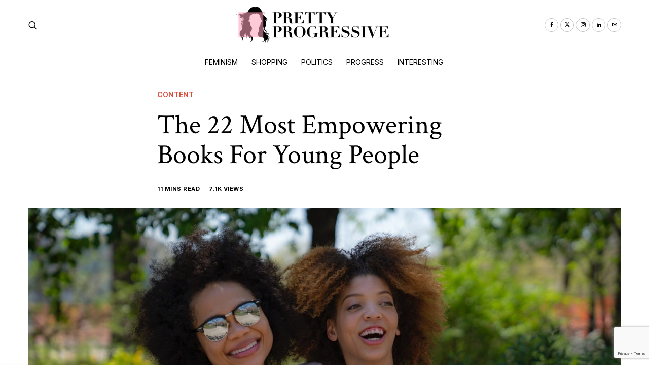

--- FILE ---
content_type: text/html; charset=UTF-8
request_url: https://prettyprogressive.com/the-22-most-empowering-books-for-young-people/
body_size: 35942
content:
<!DOCTYPE html>
<html lang="en-US" prefix="og: https://ogp.me/ns#" class="no-js">
<head>
	<meta charset="UTF-8">
	<meta name="viewport" content="width=device-width, initial-scale=1.0">
	<link rel="profile" href="http://gmpg.org/xfn/11">
    
	<!--[if lt IE 9]>
	<script src="https://prettyprogressive.com/wp-content/themes/fox/js/html5.js"></script>
	<![endif]-->
    
    <script>
    document.addEventListener('DOMContentLoaded',function(){
        var fox56_async_css = document.querySelectorAll('link[media="fox56_async"],style[media="fox56_async"]')
        if ( ! fox56_async_css ) {
            return;
        }
        for( var link of fox56_async_css ) {
            link.setAttribute('media','all')
        }
    });
</script>

<!-- Open Graph Meta Tags generated by Blog2Social 872 - https://www.blog2social.com -->
<meta property="og:title" content="The 22 Most Empowering Books For Young People"/>
<meta property="og:description" content="These books are packed full of lessons that school just doesn&#039;t teach you from positive thinking to the habits of successful people. Catering for a variety of a"/>
<meta property="og:url" content="/the-22-most-empowering-books-for-young-people/"/>
<meta property="og:image:alt" content="Image by Thought Catalog from Pixabay"/>
<meta property="og:image" content="https://prettyprogressive.com/wp-content/uploads/2020/11/books-3454400_1920.jpg"/>
<meta property="og:image:width" content="1920" />
<meta property="og:image:height" content="1280" />
<meta property="og:type" content="article"/>
<meta property="og:article:published_time" content="2020-12-03 13:48:00"/>
<meta property="og:article:modified_time" content="2024-04-30 00:09:32"/>
<meta property="og:article:tag" content="Books To Read"/>
<meta property="og:article:tag" content="Empowerment"/>
<meta property="og:article:tag" content="Self Help"/>
<!-- Open Graph Meta Tags generated by Blog2Social 872 - https://www.blog2social.com -->

<!-- Twitter Card generated by Blog2Social 872 - https://www.blog2social.com -->
<meta name="twitter:card" content="summary">
<meta name="twitter:title" content="The 22 Most Empowering Books For Young People"/>
<meta name="twitter:description" content="These books are packed full of lessons that school just doesn&#039;t teach you from positive thinking to the habits of successful people. Catering for a variety of a"/>
<meta name="twitter:image" content="https://prettyprogressive.com/wp-content/uploads/2020/11/books-3454400_1920.jpg"/>
<meta name="twitter:image:alt" content="Image by Thought Catalog from Pixabay"/>
<!-- Twitter Card generated by Blog2Social 872 - https://www.blog2social.com -->
<meta name="author" content="Alte Friedman"/>

<!-- Search Engine Optimization by Rank Math - https://rankmath.com/ -->
<title>The 22 Most Empowering Books For Young People - Pretty Progressive</title>
<meta name="description" content="These books are packed full of lessons that school just doesn&#039;t teach you from positive thinking to the habits of successful people. Catering for a variety of"/>
<meta name="robots" content="follow, index, max-snippet:-1, max-video-preview:-1, max-image-preview:large"/>
<link rel="canonical" href="https://prettyprogressive.com/the-22-most-empowering-books-for-young-people/" />
<meta property="og:locale" content="en_US" />
<meta property="og:type" content="article" />
<meta property="og:title" content="The 22 Most Empowering Books For Young People - Pretty Progressive" />
<meta property="og:description" content="These books are packed full of lessons that school just doesn&#039;t teach you from positive thinking to the habits of successful people. Catering for a variety of" />
<meta property="og:url" content="https://prettyprogressive.com/the-22-most-empowering-books-for-young-people/" />
<meta property="og:site_name" content="Pretty Progressive" />
<meta property="article:publisher" content="https://www.facebook.com/PrettyProgressive/" />
<meta property="article:tag" content="Books To Read" />
<meta property="article:tag" content="Empowerment" />
<meta property="article:tag" content="Self Help" />
<meta property="article:section" content="Content" />
<meta property="og:updated_time" content="2024-04-30T00:09:32+00:00" />
<meta property="og:image" content="https://prettyprogressive.com/wp-content/uploads/2020/11/books-3454400_1920.jpg" />
<meta property="og:image:secure_url" content="https://prettyprogressive.com/wp-content/uploads/2020/11/books-3454400_1920.jpg" />
<meta property="og:image:width" content="1920" />
<meta property="og:image:height" content="1280" />
<meta property="og:image:alt" content="Image by Thought Catalog from Pixabay" />
<meta property="og:image:type" content="image/jpeg" />
<meta property="article:published_time" content="2020-12-03T13:48:00+00:00" />
<meta property="article:modified_time" content="2024-04-30T00:09:32+00:00" />
<meta name="twitter:card" content="summary_large_image" />
<meta name="twitter:title" content="The 22 Most Empowering Books For Young People - Pretty Progressive" />
<meta name="twitter:description" content="These books are packed full of lessons that school just doesn&#039;t teach you from positive thinking to the habits of successful people. Catering for a variety of" />
<meta name="twitter:site" content="@PrettyPrgrssive" />
<meta name="twitter:creator" content="@PrettyPrgrssive" />
<meta name="twitter:image" content="https://prettyprogressive.com/wp-content/uploads/2020/11/books-3454400_1920.jpg" />
<meta name="twitter:label1" content="Written by" />
<meta name="twitter:data1" content="Alte Friedman" />
<meta name="twitter:label2" content="Time to read" />
<meta name="twitter:data2" content="15 minutes" />
<script type="application/ld+json" class="rank-math-schema">{"@context":"https://schema.org","@graph":[{"@type":["HealthAndBeautyBusiness","Organization"],"@id":"https://prettyprogressive.com/#organization","name":"Pretty Progressive","url":"https://prettyprogressive.com","sameAs":["https://www.facebook.com/PrettyProgressive/","https://twitter.com/PrettyPrgrssive","https://www.linkedin.com/company/pretty-progressive/","https://www.instagram.com/pretty.progressive/"],"logo":{"@type":"ImageObject","@id":"https://prettyprogressive.com/#logo","url":"http://prettyprogressive.com/wp-content/uploads/2023/09/cropped-Pretty-Progressive-Logo-4-300x300-1.jpg","contentUrl":"http://prettyprogressive.com/wp-content/uploads/2023/09/cropped-Pretty-Progressive-Logo-4-300x300-1.jpg","caption":"Pretty Progressive","inLanguage":"en-US","width":"512","height":"512"},"openingHours":["Monday,Tuesday,Wednesday,Thursday,Friday,Saturday,Sunday 09:00-17:00"],"image":{"@id":"https://prettyprogressive.com/#logo"}},{"@type":"WebSite","@id":"https://prettyprogressive.com/#website","url":"https://prettyprogressive.com","name":"Pretty Progressive","publisher":{"@id":"https://prettyprogressive.com/#organization"},"inLanguage":"en-US"},{"@type":"ImageObject","@id":"https://prettyprogressive.com/wp-content/uploads/2020/11/books-3454400_1920.jpg","url":"https://prettyprogressive.com/wp-content/uploads/2020/11/books-3454400_1920.jpg","width":"1920","height":"1280","caption":"Image by Thought Catalog from Pixabay","inLanguage":"en-US"},{"@type":"BreadcrumbList","@id":"https://prettyprogressive.com/the-22-most-empowering-books-for-young-people/#breadcrumb","itemListElement":[{"@type":"ListItem","position":"1","item":{"@id":"https://prettyprogressive.com","name":"Home"}},{"@type":"ListItem","position":"2","item":{"@id":"https://prettyprogressive.com/category/content/","name":"Content"}},{"@type":"ListItem","position":"3","item":{"@id":"https://prettyprogressive.com/the-22-most-empowering-books-for-young-people/","name":"The 22 Most Empowering Books For Young People"}}]},{"@type":"WebPage","@id":"https://prettyprogressive.com/the-22-most-empowering-books-for-young-people/#webpage","url":"https://prettyprogressive.com/the-22-most-empowering-books-for-young-people/","name":"The 22 Most Empowering Books For Young People - Pretty Progressive","datePublished":"2020-12-03T13:48:00+00:00","dateModified":"2024-04-30T00:09:32+00:00","isPartOf":{"@id":"https://prettyprogressive.com/#website"},"primaryImageOfPage":{"@id":"https://prettyprogressive.com/wp-content/uploads/2020/11/books-3454400_1920.jpg"},"inLanguage":"en-US","breadcrumb":{"@id":"https://prettyprogressive.com/the-22-most-empowering-books-for-young-people/#breadcrumb"}},{"@type":"Person","@id":"https://prettyprogressive.com/author/alte-friedman/","name":"Alte Friedman","url":"https://prettyprogressive.com/author/alte-friedman/","image":{"@type":"ImageObject","@id":"https://prettyprogressive.com/wp-content/uploads/2023/07/326d0f15-1a8c-4716-96f4-547d58253b9f-150x150.png","url":"https://prettyprogressive.com/wp-content/uploads/2023/07/326d0f15-1a8c-4716-96f4-547d58253b9f-150x150.png","caption":"Alte Friedman","inLanguage":"en-US"},"worksFor":{"@id":"https://prettyprogressive.com/#organization"}},{"@type":"BlogPosting","headline":"The 22 Most Empowering Books For Young People - Pretty Progressive","datePublished":"2020-12-03T13:48:00+00:00","dateModified":"2024-04-30T00:09:32+00:00","articleSection":"Content","author":{"@id":"https://prettyprogressive.com/author/alte-friedman/","name":"Alte Friedman"},"publisher":{"@id":"https://prettyprogressive.com/#organization"},"description":"These books are packed full of lessons that school just doesn&#039;t teach you from positive thinking to the habits of successful people. Catering for a variety of","name":"The 22 Most Empowering Books For Young People - Pretty Progressive","@id":"https://prettyprogressive.com/the-22-most-empowering-books-for-young-people/#richSnippet","isPartOf":{"@id":"https://prettyprogressive.com/the-22-most-empowering-books-for-young-people/#webpage"},"image":{"@id":"https://prettyprogressive.com/wp-content/uploads/2020/11/books-3454400_1920.jpg"},"inLanguage":"en-US","mainEntityOfPage":{"@id":"https://prettyprogressive.com/the-22-most-empowering-books-for-young-people/#webpage"}}]}</script>
<!-- /Rank Math WordPress SEO plugin -->

<link rel='dns-prefetch' href='//www.googletagmanager.com' />
<link rel='dns-prefetch' href='//fonts.googleapis.com' />
<link rel="alternate" title="oEmbed (JSON)" type="application/json+oembed" href="https://prettyprogressive.com/wp-json/oembed/1.0/embed?url=https%3A%2F%2Fprettyprogressive.com%2Fthe-22-most-empowering-books-for-young-people%2F" />
<link rel="alternate" title="oEmbed (XML)" type="text/xml+oembed" href="https://prettyprogressive.com/wp-json/oembed/1.0/embed?url=https%3A%2F%2Fprettyprogressive.com%2Fthe-22-most-empowering-books-for-young-people%2F&#038;format=xml" />
<script id="ezoic-wp-plugin-cmp" src="https://cmp.gatekeeperconsent.com/min.js" data-cfasync="false"></script>
<script id="ezoic-wp-plugin-gatekeeper" src="https://the.gatekeeperconsent.com/cmp.min.js" data-cfasync="false"></script>
<style id='wp-img-auto-sizes-contain-inline-css'>
img:is([sizes=auto i],[sizes^="auto," i]){contain-intrinsic-size:3000px 1500px}
/*# sourceURL=wp-img-auto-sizes-contain-inline-css */
</style>
<link rel='stylesheet' id='dashicons-css' href='https://prettyprogressive.com/wp-includes/css/dashicons.min.css?ver=6.9' media='all' />
<style id='wp-emoji-styles-inline-css'>

	img.wp-smiley, img.emoji {
		display: inline !important;
		border: none !important;
		box-shadow: none !important;
		height: 1em !important;
		width: 1em !important;
		margin: 0 0.07em !important;
		vertical-align: -0.1em !important;
		background: none !important;
		padding: 0 !important;
	}
/*# sourceURL=wp-emoji-styles-inline-css */
</style>
<link rel='stylesheet' id='wp-block-library-css' href='https://prettyprogressive.com/wp-includes/css/dist/block-library/style.min.css?ver=6.9' media='all' />
<style id='classic-theme-styles-inline-css'>
/*! This file is auto-generated */
.wp-block-button__link{color:#fff;background-color:#32373c;border-radius:9999px;box-shadow:none;text-decoration:none;padding:calc(.667em + 2px) calc(1.333em + 2px);font-size:1.125em}.wp-block-file__button{background:#32373c;color:#fff;text-decoration:none}
/*# sourceURL=/wp-includes/css/classic-themes.min.css */
</style>
<style id='global-styles-inline-css'>
:root{--wp--preset--aspect-ratio--square: 1;--wp--preset--aspect-ratio--4-3: 4/3;--wp--preset--aspect-ratio--3-4: 3/4;--wp--preset--aspect-ratio--3-2: 3/2;--wp--preset--aspect-ratio--2-3: 2/3;--wp--preset--aspect-ratio--16-9: 16/9;--wp--preset--aspect-ratio--9-16: 9/16;--wp--preset--color--black: #000000;--wp--preset--color--cyan-bluish-gray: #abb8c3;--wp--preset--color--white: #ffffff;--wp--preset--color--pale-pink: #f78da7;--wp--preset--color--vivid-red: #cf2e2e;--wp--preset--color--luminous-vivid-orange: #ff6900;--wp--preset--color--luminous-vivid-amber: #fcb900;--wp--preset--color--light-green-cyan: #7bdcb5;--wp--preset--color--vivid-green-cyan: #00d084;--wp--preset--color--pale-cyan-blue: #8ed1fc;--wp--preset--color--vivid-cyan-blue: #0693e3;--wp--preset--color--vivid-purple: #9b51e0;--wp--preset--gradient--vivid-cyan-blue-to-vivid-purple: linear-gradient(135deg,rgb(6,147,227) 0%,rgb(155,81,224) 100%);--wp--preset--gradient--light-green-cyan-to-vivid-green-cyan: linear-gradient(135deg,rgb(122,220,180) 0%,rgb(0,208,130) 100%);--wp--preset--gradient--luminous-vivid-amber-to-luminous-vivid-orange: linear-gradient(135deg,rgb(252,185,0) 0%,rgb(255,105,0) 100%);--wp--preset--gradient--luminous-vivid-orange-to-vivid-red: linear-gradient(135deg,rgb(255,105,0) 0%,rgb(207,46,46) 100%);--wp--preset--gradient--very-light-gray-to-cyan-bluish-gray: linear-gradient(135deg,rgb(238,238,238) 0%,rgb(169,184,195) 100%);--wp--preset--gradient--cool-to-warm-spectrum: linear-gradient(135deg,rgb(74,234,220) 0%,rgb(151,120,209) 20%,rgb(207,42,186) 40%,rgb(238,44,130) 60%,rgb(251,105,98) 80%,rgb(254,248,76) 100%);--wp--preset--gradient--blush-light-purple: linear-gradient(135deg,rgb(255,206,236) 0%,rgb(152,150,240) 100%);--wp--preset--gradient--blush-bordeaux: linear-gradient(135deg,rgb(254,205,165) 0%,rgb(254,45,45) 50%,rgb(107,0,62) 100%);--wp--preset--gradient--luminous-dusk: linear-gradient(135deg,rgb(255,203,112) 0%,rgb(199,81,192) 50%,rgb(65,88,208) 100%);--wp--preset--gradient--pale-ocean: linear-gradient(135deg,rgb(255,245,203) 0%,rgb(182,227,212) 50%,rgb(51,167,181) 100%);--wp--preset--gradient--electric-grass: linear-gradient(135deg,rgb(202,248,128) 0%,rgb(113,206,126) 100%);--wp--preset--gradient--midnight: linear-gradient(135deg,rgb(2,3,129) 0%,rgb(40,116,252) 100%);--wp--preset--font-size--small: 13px;--wp--preset--font-size--medium: 20px;--wp--preset--font-size--large: 36px;--wp--preset--font-size--x-large: 42px;--wp--preset--spacing--20: 0.44rem;--wp--preset--spacing--30: 0.67rem;--wp--preset--spacing--40: 1rem;--wp--preset--spacing--50: 1.5rem;--wp--preset--spacing--60: 2.25rem;--wp--preset--spacing--70: 3.38rem;--wp--preset--spacing--80: 5.06rem;--wp--preset--shadow--natural: 6px 6px 9px rgba(0, 0, 0, 0.2);--wp--preset--shadow--deep: 12px 12px 50px rgba(0, 0, 0, 0.4);--wp--preset--shadow--sharp: 6px 6px 0px rgba(0, 0, 0, 0.2);--wp--preset--shadow--outlined: 6px 6px 0px -3px rgb(255, 255, 255), 6px 6px rgb(0, 0, 0);--wp--preset--shadow--crisp: 6px 6px 0px rgb(0, 0, 0);}:where(.is-layout-flex){gap: 0.5em;}:where(.is-layout-grid){gap: 0.5em;}body .is-layout-flex{display: flex;}.is-layout-flex{flex-wrap: wrap;align-items: center;}.is-layout-flex > :is(*, div){margin: 0;}body .is-layout-grid{display: grid;}.is-layout-grid > :is(*, div){margin: 0;}:where(.wp-block-columns.is-layout-flex){gap: 2em;}:where(.wp-block-columns.is-layout-grid){gap: 2em;}:where(.wp-block-post-template.is-layout-flex){gap: 1.25em;}:where(.wp-block-post-template.is-layout-grid){gap: 1.25em;}.has-black-color{color: var(--wp--preset--color--black) !important;}.has-cyan-bluish-gray-color{color: var(--wp--preset--color--cyan-bluish-gray) !important;}.has-white-color{color: var(--wp--preset--color--white) !important;}.has-pale-pink-color{color: var(--wp--preset--color--pale-pink) !important;}.has-vivid-red-color{color: var(--wp--preset--color--vivid-red) !important;}.has-luminous-vivid-orange-color{color: var(--wp--preset--color--luminous-vivid-orange) !important;}.has-luminous-vivid-amber-color{color: var(--wp--preset--color--luminous-vivid-amber) !important;}.has-light-green-cyan-color{color: var(--wp--preset--color--light-green-cyan) !important;}.has-vivid-green-cyan-color{color: var(--wp--preset--color--vivid-green-cyan) !important;}.has-pale-cyan-blue-color{color: var(--wp--preset--color--pale-cyan-blue) !important;}.has-vivid-cyan-blue-color{color: var(--wp--preset--color--vivid-cyan-blue) !important;}.has-vivid-purple-color{color: var(--wp--preset--color--vivid-purple) !important;}.has-black-background-color{background-color: var(--wp--preset--color--black) !important;}.has-cyan-bluish-gray-background-color{background-color: var(--wp--preset--color--cyan-bluish-gray) !important;}.has-white-background-color{background-color: var(--wp--preset--color--white) !important;}.has-pale-pink-background-color{background-color: var(--wp--preset--color--pale-pink) !important;}.has-vivid-red-background-color{background-color: var(--wp--preset--color--vivid-red) !important;}.has-luminous-vivid-orange-background-color{background-color: var(--wp--preset--color--luminous-vivid-orange) !important;}.has-luminous-vivid-amber-background-color{background-color: var(--wp--preset--color--luminous-vivid-amber) !important;}.has-light-green-cyan-background-color{background-color: var(--wp--preset--color--light-green-cyan) !important;}.has-vivid-green-cyan-background-color{background-color: var(--wp--preset--color--vivid-green-cyan) !important;}.has-pale-cyan-blue-background-color{background-color: var(--wp--preset--color--pale-cyan-blue) !important;}.has-vivid-cyan-blue-background-color{background-color: var(--wp--preset--color--vivid-cyan-blue) !important;}.has-vivid-purple-background-color{background-color: var(--wp--preset--color--vivid-purple) !important;}.has-black-border-color{border-color: var(--wp--preset--color--black) !important;}.has-cyan-bluish-gray-border-color{border-color: var(--wp--preset--color--cyan-bluish-gray) !important;}.has-white-border-color{border-color: var(--wp--preset--color--white) !important;}.has-pale-pink-border-color{border-color: var(--wp--preset--color--pale-pink) !important;}.has-vivid-red-border-color{border-color: var(--wp--preset--color--vivid-red) !important;}.has-luminous-vivid-orange-border-color{border-color: var(--wp--preset--color--luminous-vivid-orange) !important;}.has-luminous-vivid-amber-border-color{border-color: var(--wp--preset--color--luminous-vivid-amber) !important;}.has-light-green-cyan-border-color{border-color: var(--wp--preset--color--light-green-cyan) !important;}.has-vivid-green-cyan-border-color{border-color: var(--wp--preset--color--vivid-green-cyan) !important;}.has-pale-cyan-blue-border-color{border-color: var(--wp--preset--color--pale-cyan-blue) !important;}.has-vivid-cyan-blue-border-color{border-color: var(--wp--preset--color--vivid-cyan-blue) !important;}.has-vivid-purple-border-color{border-color: var(--wp--preset--color--vivid-purple) !important;}.has-vivid-cyan-blue-to-vivid-purple-gradient-background{background: var(--wp--preset--gradient--vivid-cyan-blue-to-vivid-purple) !important;}.has-light-green-cyan-to-vivid-green-cyan-gradient-background{background: var(--wp--preset--gradient--light-green-cyan-to-vivid-green-cyan) !important;}.has-luminous-vivid-amber-to-luminous-vivid-orange-gradient-background{background: var(--wp--preset--gradient--luminous-vivid-amber-to-luminous-vivid-orange) !important;}.has-luminous-vivid-orange-to-vivid-red-gradient-background{background: var(--wp--preset--gradient--luminous-vivid-orange-to-vivid-red) !important;}.has-very-light-gray-to-cyan-bluish-gray-gradient-background{background: var(--wp--preset--gradient--very-light-gray-to-cyan-bluish-gray) !important;}.has-cool-to-warm-spectrum-gradient-background{background: var(--wp--preset--gradient--cool-to-warm-spectrum) !important;}.has-blush-light-purple-gradient-background{background: var(--wp--preset--gradient--blush-light-purple) !important;}.has-blush-bordeaux-gradient-background{background: var(--wp--preset--gradient--blush-bordeaux) !important;}.has-luminous-dusk-gradient-background{background: var(--wp--preset--gradient--luminous-dusk) !important;}.has-pale-ocean-gradient-background{background: var(--wp--preset--gradient--pale-ocean) !important;}.has-electric-grass-gradient-background{background: var(--wp--preset--gradient--electric-grass) !important;}.has-midnight-gradient-background{background: var(--wp--preset--gradient--midnight) !important;}.has-small-font-size{font-size: var(--wp--preset--font-size--small) !important;}.has-medium-font-size{font-size: var(--wp--preset--font-size--medium) !important;}.has-large-font-size{font-size: var(--wp--preset--font-size--large) !important;}.has-x-large-font-size{font-size: var(--wp--preset--font-size--x-large) !important;}
:where(.wp-block-post-template.is-layout-flex){gap: 1.25em;}:where(.wp-block-post-template.is-layout-grid){gap: 1.25em;}
:where(.wp-block-term-template.is-layout-flex){gap: 1.25em;}:where(.wp-block-term-template.is-layout-grid){gap: 1.25em;}
:where(.wp-block-columns.is-layout-flex){gap: 2em;}:where(.wp-block-columns.is-layout-grid){gap: 2em;}
:root :where(.wp-block-pullquote){font-size: 1.5em;line-height: 1.6;}
/*# sourceURL=global-styles-inline-css */
</style>
<link rel='stylesheet' id='contact-form-7-css' href='https://prettyprogressive.com/wp-content/plugins/contact-form-7/includes/css/styles.css?ver=6.1.4' media='all' />
<link rel='stylesheet' id='fox-google-fonts-css' href='https://fonts.googleapis.com/css?family=Crimson+Text%3Aregular%7CEB+Garamond%3Aitalic%2Cregular%7CInter%3Aregular%2C600%2C700%7COranienbaum%3Aregular&#038;display=swap&#038;ver=6.9.1' media='all' />
<link rel='stylesheet' id='fox-icon56-v68-loading-css' href='https://prettyprogressive.com/wp-content/themes/fox/css56/icon56-v68-loading.css?ver=6.9.1' media='all' />
<link rel='stylesheet' id='fox-common-css' href='https://prettyprogressive.com/wp-content/themes/fox/css56/common.css?ver=6.9.1' media='all' />
<link rel='stylesheet' id='fox-common-below-css' href='https://prettyprogressive.com/wp-content/themes/fox/css56/common-below.css?ver=6.9.1' media='all' />
<link rel='stylesheet' id='fox-header-above-css' href='https://prettyprogressive.com/wp-content/themes/fox/css56/header-above.css?ver=6.9.1' media='all' />
<link rel='stylesheet' id='fox-header-below-css' href='https://prettyprogressive.com/wp-content/themes/fox/css56/header-below.css?ver=6.9.1' media='all' />
<link rel='stylesheet' id='fox-footer-css' href='https://prettyprogressive.com/wp-content/themes/fox/css56/footer.css?ver=6.9.1' media='all' />
<link rel='stylesheet' id='fox-widgets-css' href='https://prettyprogressive.com/wp-content/themes/fox/css56/widgets.css?ver=6.9.1' media='all' />
<link rel='stylesheet' id='fox-builder-common-css' href='https://prettyprogressive.com/wp-content/themes/fox/css56/builder/common.css?ver=6.9.1' media='all' />
<link rel='stylesheet' id='fox-builder-grid-css' href='https://prettyprogressive.com/wp-content/themes/fox/css56/builder/grid.css?ver=6.9.1' media='all' />
<link rel='stylesheet' id='fox-builder-list-css' href='https://prettyprogressive.com/wp-content/themes/fox/css56/builder/list.css?ver=6.9.1' media='all' />
<link rel='stylesheet' id='fox-builder-masonry-css' href='https://prettyprogressive.com/wp-content/themes/fox/css56/builder/masonry.css?ver=6.9.1' media='all' />
<link rel='stylesheet' id='fox-builder-carousel-css' href='https://prettyprogressive.com/wp-content/themes/fox/css56/builder/carousel.css?ver=6.9.1' media='all' />
<link rel='stylesheet' id='fox-builder-group-css' href='https://prettyprogressive.com/wp-content/themes/fox/css56/builder/group.css?ver=6.9.1' media='all' />
<link rel='stylesheet' id='fox-builder-others-css' href='https://prettyprogressive.com/wp-content/themes/fox/css56/builder/others.css?ver=6.9.1' media='all' />
<link rel='stylesheet' id='fox-misc-css' href='https://prettyprogressive.com/wp-content/themes/fox/css56/misc.css?ver=6.9.1' media='all' />
<link rel='stylesheet' id='fox-single-above-css' href='https://prettyprogressive.com/wp-content/themes/fox/css56/single-above.css?ver=6.9.1' media='all' />
<link rel='stylesheet' id='fox-tooltipster-css' href='https://prettyprogressive.com/wp-content/themes/fox/css56/tooltipster.css?ver=6.9.1' media='all' />
<link rel='stylesheet' id='fox-lightbox-css' href='https://prettyprogressive.com/wp-content/themes/fox/css56/lightbox.css?ver=6.9.1' media='all' />
<link rel='stylesheet' id='fox-single-below-css' href='https://prettyprogressive.com/wp-content/themes/fox/css56/single-below.css?ver=6.9.1' media='all' />
<style id='style56-inline-css'>
:root{--font-body:"EB Garamond", serif;}:root{--font-heading:"Crimson Text", serif;}:root{--font-nav:"Inter", sans-serif;}:root{--font-custom-1:"Oranienbaum", serif;}
/*# sourceURL=style56-inline-css */
</style>
<link rel='stylesheet' id='fox-child-style-css' href='https://prettyprogressive.com/wp-content/themes/fox-child-theme/style.css?ver=1.0' media='all' />
<script src="https://prettyprogressive.com/wp-includes/js/jquery/jquery.min.js?ver=3.7.1" id="jquery-core-js"></script>
<script src="https://prettyprogressive.com/wp-includes/js/jquery/jquery-migrate.min.js?ver=3.4.1" id="jquery-migrate-js"></script>

<!-- Google tag (gtag.js) snippet added by Site Kit -->
<!-- Google Analytics snippet added by Site Kit -->
<script src="https://www.googletagmanager.com/gtag/js?id=GT-KT4Z4K3P" id="google_gtagjs-js" async></script>
<script id="google_gtagjs-js-after">
window.dataLayer = window.dataLayer || [];function gtag(){dataLayer.push(arguments);}
gtag("set","linker",{"domains":["prettyprogressive.com"]});
gtag("js", new Date());
gtag("set", "developer_id.dZTNiMT", true);
gtag("config", "GT-KT4Z4K3P", {"googlesitekit_post_type":"post","googlesitekit_post_date":"20201203","googlesitekit_post_categories":"Content"});
//# sourceURL=google_gtagjs-js-after
</script>
<link rel="https://api.w.org/" href="https://prettyprogressive.com/wp-json/" /><link rel="alternate" title="JSON" type="application/json" href="https://prettyprogressive.com/wp-json/wp/v2/posts/6115" /><script id="ezoic-wp-plugin-js" async src="//www.ezojs.com/ezoic/sa.min.js"></script>
<script data-ezoic="1">window.ezstandalone = window.ezstandalone || {};ezstandalone.cmd = ezstandalone.cmd || [];</script>
<meta name="generator" content="Site Kit by Google 1.168.0" />    <style id="css-preview">
        .topbar56 .container .row { height : 40px ;} .topbar56 { border-bottom-width : 1px ;} .topbar56 { border-top-width : 0px ;} .topbar56__container { border-bottom-width : 0px ;} .topbar56__container { border-top-width : 0px ;} .topbar56, .topbar56 .container { border-color : #E0E0E0 ;} .main_header56 .container { padding-top : 14px ;} .main_header56 .container { padding-bottom : 14px ;} .main_header56 { background-size : cover ;} .main_header56 { background-position : center center ;} .main_header56 { background-attachment : scroll ;} .main_header56 { background-repeat : no-repeat ;} .main_header56 { border-bottom-width : 1px ;} .main_header56__container { border-bottom-width : 0px ;} .main_header56, .main_header56 .container { border-color : #E0E0E0 ;} .header_bottom56 .container .row { height : 48px ;} .header_bottom56 { border-bottom-width : 0px ;} .header_bottom56 { border-top-width : 0px ;} .header_bottom56__container { border-bottom-width : 0px ;} .header_bottom56__container { border-top-width : 0px ;} .header_bottom56, .header_bottom56__container { border-color : #E0E0E0 ;} .header_desktop56 .logo56 img { width : 350px ;} .header_mobile56 .logo56 img { height : 32px ;} .text-logo { font-family : var(--font-heading) ;} .text-logo { font-weight : 300 ;} .text-logo { font-size : 64px ;} .text-logo { line-height : 0.9 ;} .text-logo { letter-spacing : 0px ;} .text-logo { text-transform : uppercase ;} .logo56 { margin : 0px ;} .text-logo { color : #FF001F ;} .site-description { margin-top : 0px ;} .site-description { color : #CFCFCF ;} .slogan { font-family : var(--font-body) ;} .slogan { font-weight : 400 ;} .slogan { font-style : italic ;} .slogan { font-size : 24px ;} .slogan { line-height : 1.1 ;} .slogan { letter-spacing : 0.5px ;} .slogan { text-transform : none ;} .header56__social li + li { margin-left : 4px ;} .header56__social a { width : 27px ;} .header56__social a { height : 27px ;} .header56__social a { font-size : 10px ;} .header56__social a img { width : 10px ;} .header56__social a { border-radius : 30px ;} .header56__social a { border-width : 1px ;} .header56__social a { background : #FFFFFF ;} .header56__social a { color : #D0021B ;} .header56__social a { border-color : #C3C3C3 ;} .header56__social a:hover { background : #000000 ;} .header56__social a:hover { color : #FFFFFF ;} .header56__social a:hover { border-color : #000000 ;} .search-btn img, .searchform button img { width : 32px ;} .header56__search .search-btn { font-size : 18px ;} .header56__btn__1 { border-width : 1px ;} .header56__btn__1 { border-radius : 0px ;} .header56__btn__2 { border-width : 1px ;} .header56__btn__2 { border-radius : 0px ;} .hamburger--type-icon { font-size : 24px ;} .hamburger--type-icon { width : 40px ;} .hamburger--type-icon { height : 40px ;} .hamburger--type-icon { border-width : 0px ;} .hamburger--type-icon { border-radius : 0px ;} .hamburger--type-image { width : 40px ;} .mainnav ul.menu > li > a { padding-left : 12px ;} .mainnav ul.menu > li > a { padding-right : 12px ;} .mainnav ul.menu > li > a { font-weight : 400 ;} .mainnav ul.menu > li > a { font-size : 14px ;} .mainnav ul.menu > li > a { letter-spacing : 0px ;} .mainnav ul.menu > li > a { text-transform : uppercase ;} .mainnav ul.menu > li > a { line-height : 40px ;} .mainnav ul.menu > li > a:after { width : 90% ;} .mainnav ul.menu > li > a:after { left : calc((100% - 90%)/2) ;} .mainnav ul.menu > li > a:after { height : 2px ;} .mainnav .mk { font-size : 14px ;} .mainnav .mk { margin-left : 3px ;} .mainnav ul.sub-menu { width : 180px ;} .mega.column-2 > .sub-menu { width : calc(2*180px) ;} .mega.column-3 > .sub-menu { width : calc(3*180px) ;} .mainnav ul.sub-menu, .mainnav li.mega > .submenu-display-items .post-nav-item-title { font-family : var(--font-nav) ;} .mainnav ul.sub-menu, .mainnav li.mega > .submenu-display-items .post-nav-item-title { font-weight : 400 ;} .mainnav ul.sub-menu, .mainnav li.mega > .submenu-display-items .post-nav-item-title { font-size : 12px ;} .mainnav ul.sub-menu, .mainnav li.mega > .submenu-display-items .post-nav-item-title { letter-spacing : 0px ;} .mainnav ul.sub-menu, .mainnav li.mega > .submenu-display-items .post-nav-item-title { text-transform : uppercase ;} .mainnav ul.sub-menu { background : #fff ;} .mainnav ul.sub-menu { padding-top : 0px ;} .mainnav ul.sub-menu { padding-bottom : 0px ;} .mainnav ul.sub-menu { padding-left : 0px ;} .mainnav ul.sub-menu { padding-right : 0px ;} .mainnav ul.sub-menu { border-radius : 0px ;} .mainnav ul.sub-menu { box-shadow : 0 5px 20px rgba(0,0,0,0.0) ;} .mainnav ul.menu > li.menu-item-has-children:after,.mainnav ul.menu > li.mega:after { border-bottom-color : #fff ;} .mainnav ul.menu > li.menu-item-has-children:before,.mainnav ul.menu > li.mega:before { border-bottom-color : #ccc ;} .mainnav ul.sub-menu a { padding-left : 12px ;} .mainnav ul.sub-menu a { padding-right : 12px ;} .mainnav ul.sub-menu a { line-height : 28px ;} .header_mobile56 .container .row, .header_mobile56__height { height : 54px ;} .header_mobile56 { background-color : #fff ;} .header_mobile56 { border-bottom-width : 1px ;} .header_mobile56 { border-top-width : 0px ;} .header_mobile56 { border-color : #E0E0E0 ;} .header_mobile56 { box-shadow : 0 4px 10px rgba(0,0,0,0.0) ;} .offcanvas56 { width : 320px ;} .offcanvas56 { background-size : cover ;} .offcanvas56 { background-position : center center ;} .offcanvas56 { background-attachment : scroll ;} .offcanvas56 { background-repeat : no-repeat ;} .offcanvas56__overlay { background : rgba(0,0,0,0.5) ;} .offcanvas56 { padding-top : 16px ;} .offcanvas56 { padding-bottom : 16px ;} .offcanvas56 { padding-left : 16px ;} .offcanvas56 { padding-right : 16px ;} .offcanvas56__element + .offcanvas56__element { margin-top : 20px ;} .offcanvasnav56 ul.sub-menu, .offcanvasnav56 li + li { border-top-width : 0px ;} .offcanvasnav56 { font-family : var(--font-nav) ;} .offcanvasnav56 { font-weight : 600 ;} .offcanvasnav56 { font-size : 14px ;} .offcanvasnav56 a, .offcanvasnav56 .mk { line-height : 46px ;} .offcanvasnav56 .mk { width : 46px ;} .offcanvasnav56 .mk { height : 46px ;} .offcanvasnav56 a { padding-left : 0px ;} .offcanvasnav56 ul ul { font-family : var(--font-nav) ;} .offcanvasnav56 ul ul a, .offcanvasnav56 ul ul .mk { line-height : 32px ;} .offcanvasnav56 ul ul .mk { width : 32px ;} .offcanvasnav56 ul ul .mk { height : 32px ;} .masthead--sticky .masthead__wrapper.before-sticky { border-top-width : 1px ;} .masthead--sticky .masthead__wrapper.before-sticky { border-bottom-width : 0px ;} .masthead--sticky .masthead__wrapper.before-sticky { box-shadow : 0 3px 10px rgba(0,0,0,0.0) ;} .minimal-logo img { height : 24px ;} .builder56 { padding-top : 20px ;} .builder56 { padding-bottom : 60px ;} .builder56__section + .builder56__section { margin-top : 24px ;} .heading56, .section-heading h2, .fox-heading .heading-title-main { font-family : var(--font-custom-1) ;} .heading56, .section-heading h2, .fox-heading .heading-title-main { font-weight : 400 ;} .heading56, .section-heading h2, .fox-heading .heading-title-main { letter-spacing : 2px ;} .heading56, .section-heading h2, .fox-heading .heading-title-main { text-transform : uppercase ;} .titlebar56__main { width : 600px ;} .titlebar56 .container { padding : 14px 0 ;} .titlebar56 { border-top-width : 0px ;} .titlebar56 { border-bottom-width : 1px ;} .titlebar56 .container { border-top-width : 0px ;} .titlebar56 .container { border-bottom-width : 0px ;} .titlebar56, .titlebar56 .container { border-color : #000000 ;} .titlebar56__title { font-family : var(--font-custom-1) ;} .titlebar56__title { font-size : 50px ;} .titlebar56__title { text-transform : uppercase ;} .titlebar56__title { color : #D0021B ;} .titlebar56__description { font-family : var(--font-body) ;} .toparea56 .blog56--grid { column-gap : 32px ;} .toparea56 .blog56--list { column-gap : 32px ;} .toparea56 .masonry-cell { padding-left : calc(32px/2) ;} .toparea56 .masonry-cell { padding-right : calc(32px/2) ;} .toparea56 .main-masonry { margin-left : calc(-32px/2) ;} .toparea56 .main-masonry { margin-right : calc(-32px/2) ;} .toparea56 .row56 { column-gap : 32px ;} .toparea56 .blog56__sep { column-gap : 32px ;} .toparea56 .blog56__sep__line { transform : translate( calc(32px/2), 0 ) ;} .toparea56 .carousel-cell { padding : 0 16px ;} .toparea56 .carousel56__container { margin : 0 -16px ;} .toparea56 .blog56--grid { row-gap : 32px ;} .toparea56 .blog56--list { row-gap : 32px ;} .toparea56 .masonry-cell { padding-top : 32px ;} .toparea56 .main-masonry { margin-top : -32px ;} .toparea56 .post56__sep__line { top : calc(-32px/2) ;} .toparea56 .blog56__sep__line { border-right-width : 0px ;} .toparea56 .post56__sep__line { border-top-width : 0px ;} .toparea56 .post56--list--thumb-percent .thumbnail56 { width : 40% ;} .toparea56 .post56--list--thumb-percent .thumbnail56 + .post56__text { width : calc(100% - 40%) ;} .toparea56 .post56--list--thumb-pixel .thumbnail56 { width : 400px ;} .toparea56 .post56--list--thumb-pixel .thumbnail56 + .post56__text { width : calc(100% - 400px) ;} .toparea56 .post56--list--thumb-left .thumbnail56 { padding-right : 24px ;} .toparea56 > .container > .blog56--list .post56--list--thumb-right .thumbnail56 { padding-left : 24px ;} .pagination56 .page-numbers { border-width : 0px ;} .pagination56 .page-numbers { border-radius : 0px ;} .pagination56 .page-numbers { font-family : var(--font-heading) ;} .post56__padding { padding-bottom : 80% ;} .post56__height { height : 320px ;} .post56__overlay { background : rgba(0,0,0,.3) ;} .blog56--grid { column-gap : 28px ;} .blog56--list { column-gap : 28px ;} .masonry-cell { padding-left : calc(28px/2) ;} .masonry-cell { padding-right : calc(28px/2) ;} .main-masonry { margin-left : calc(-28px/2) ;} .main-masonry { margin-right : calc(-28px/2) ;} .row56 { column-gap : 28px ;} .blog56__sep { column-gap : 28px ;} .blog56__sep__line { transform : translate( calc(28px/2), 0 ) ;} .blog56--grid { row-gap : 32px ;} .blog56--list { row-gap : 32px ;} .masonry-cell { padding-top : 32px ;} .main-masonry { margin-top : -32px ;} .post56__sep__line { top : calc(-32px/2) ;} .component56 + .component56 { margin-top : 8px ;} .thumbnail56 { margin-bottom : 10px ;} .title56 { margin-bottom : 10px ;} .excerpt56 { margin-bottom : 10px ;} .blog56__sep__line { border-right-width : 1px ;} .blog56__sep__line { border-color : #E0E0E0 ;} .post56__sep__line { border-top-width : 1px ;} .post56 { border-radius : 0px ;} .post56 { box-shadow : 2px 8px 20px rgba(0,0,0,0.0) ;} .post56 .post56__text { padding : 0px ;} .post56--list--thumb-percent .thumbnail56 { width : 40% ;} .post56--list--thumb-percent .thumbnail56 + .post56__text { width : calc(100% - 40%) ;} .post56--list--thumb-pixel .thumbnail56 { width : 280px ;} .post56--list--thumb-pixel .thumbnail56 + .post56__text { width : calc(100% - 280px) ;} .post56--list--thumb-left .thumbnail56 { padding-right : 24px ;} .post56--list--thumb-right .thumbnail56 { padding-left : 24px ;} .thumbnail56 img, .thumbnail56__overlay { border-radius : 0px ;} .thumbnail56__overlay { background : #000 ;} .thumbnail56 .thumbnail56__hover-img { width : 40% ;} .title56 { font-family : var(--font-heading) ;} .title56 { font-weight : 400 ;} .title56 { font-size : 36px ;} .title56 { line-height : 1.1 ;} .title56 a:hover { text-decoration : underline ;} .excerpt56 { font-family : var(--font-body) ;} .excerpt56 { font-weight : 400 ;} .excerpt56 { line-height : 1.3 ;} .excerpt56 { letter-spacing : 0px ;} .excerpt56 { text-transform : none ;} .meta56__author a img { width : 32px ;} .meta56 { font-family : var(--font-nav) ;} .meta56 { font-weight : 700 ;} .meta56 { font-size : 11px ;} .meta56 { letter-spacing : 0.5px ;} .meta56 { text-transform : uppercase ;} .meta56__category--fancy { font-family : var(--font-nav) ;} .meta56__category--fancy { font-weight : 600 ;} .meta56__category--fancy { font-size : 14px ;} .meta56__category--fancy { letter-spacing : 0px ;} .meta56__category--fancy { text-transform : uppercase ;} .single56__title { font-family : var(--font-heading) ;} .single56__title { font-size : 3em ;} .single56__title { line-height : 1.1 ;} .single56__subtitle { max-width : 600px ;} .single56__subtitle { color : #7C7C7C ;} .single56__subtitle { font-family : var(--font-body) ;} .single56__subtitle { font-weight : 400 ;} .single56__subtitle { font-size : 24px ;} .single56__subtitle { line-height : 1.3 ;} .single56__subtitle { letter-spacing : 0px ;} .single56__subtitle { text-transform : none ;} :root { --narrow-width : 660px ;} .single56__post_content { font-family : var(--font-body) ;} .single56__post_content { font-weight : 400 ;} .single56__post_content { font-size : 21px ;} .single56__post_content { line-height : 1.5 ;} .single56__post_content { letter-spacing : 0px ;} .single56__post_content { text-transform : none ;} .single56__heading { font-family : var(--font-custom-1) ;} .single56__heading { font-weight : 400 ;} .single56__heading { font-size : 40px ;} .single56__heading { line-height : 1.3 ;} .single56__heading { letter-spacing : -1px ;} .single56__heading { text-transform : uppercase ;} .single56__heading { text-align : left ;} .single56--small-heading-normal .single56__heading { border-bottom-width : 0px ;} .single56--small-heading-normal .single56__heading { border-top-width : 0px ;} .single56--small-heading-normal .single56__heading, .single56__heading span:before, .single56__heading span:after { border-color : #060606 ;} .authorbox56 { border-top-width : 0px ;} .authorbox56 { border-right-width : 0px ;} .authorbox56 { border-bottom-width : 0px ;} .authorbox56 { border-left-width : 0px ;} .authorbox56__avatar { width : 90px ;} .authorbox56__text { width : calc(100% - 90px) ;} .authorbox56__name { margin-bottom : 10px ;} .authorbox56__name { font-weight : 700 ;} .authorbox56__name { font-size : 1.3em ;} .authorbox56__description { line-height : 1.4 ;} .terms56 a { font-family : var(--font-custom-1) ;} .terms56 a { line-height : 24px ;} .terms56 a { border-radius : 0px ;} .terms56 a { border-width : 0px ;} .singlenav56__post__bg { padding-bottom : 50% ;} .singlenav56--1cols .singlenav56__post__bg { padding-bottom : calc(50%/1.8) ;} .single56__related .title56 { font-size : 32px ;} .share56--inline a { width : 32px ;} .share56--inline a { height : 35px ;} .share56--full a { height : 35px ;} .share56 a { font-size : 25px ;} .share56--inline a { border-radius : 30px ;} .share56--full a { border-radius : 2px ;} .share56--inline li + li { margin-left : 6px ;} .share56--full ul { column-gap : 6px ;} .share56--custom a { border-width : 0px ;} .single56__bottom_posts .title56 { font-size : 26px ;} .sidedock56__heading { background : #000 ;} .progress56 { height : 2px ;} .page56__content { font-family : var(--font-body) ;} .page56__content { font-weight : 400 ;} .page56__content { font-size : 22px ;} .page56__content { letter-spacing : 0px ;} .page56__content { text-transform : none ;} .footer_sidebar56 .widget + .widget { margin-top : 12px ;} .footer_sidebar56  .widget + .widget { padding-top : 12px ;} .footer_sidebar56 { color : #FFFFFF ;} .footer_sidebar56 { background-color : #0A0A0B ;} .footer_sidebar56 { background-size : cover ;} .footer_sidebar56 { background-position : center center ;} .footer_sidebar56 { background-attachment : scroll ;} .footer_sidebar56 { background-repeat : no-repeat ;} .footer_sidebar56 .container { padding : 30px 0px ;} .footer56__row .footer56__col { padding : 0px 20px ;} .footer_bottom56 { background-size : cover ;} .footer_bottom56 { background-position : center center ;} .footer_bottom56 { background-attachment : scroll ;} .footer_bottom56 { background-repeat : no-repeat ;} .footer_bottom56 .container { padding : 10px 0 ;} .footer_bottom56 { border-top-width : 0px ;} .footer_bottom56 { border-color : #B1B1B1 ;} .footer_bottom56 .container { border-top-width : 1px ;} .footer_bottom56 .container { border-color : #BEBEBE ;} .footer56__social li + li { margin-left : 6px ;} .footer56__social a { width : 32px ;} .footer56__social a { height : 32px ;} .footer56__social a { font-size : 18px ;} .footer56__social a img { width : 18px ;} .footer56__social a { border-radius : 30px ;} .footer56__social a { border-width : 0px ;} .footer56__copyright { font-size : 14px ;} .footer56__nav li + li { margin-left : 10px ;} .footer56__nav a { font-size : 11px ;} .footer56__nav a { letter-spacing : 1px ;} .footer56__nav a { text-transform : uppercase ;} .scrollup56--noimage { color : #D0021B ;} .scrollup56--noimage { background : #FFFFFF ;} .scrollup56--noimage { border-width : 1px ;} .scrollup56--noimage { border-color : #E1E1E1 ;} .scrollup56--noimage:hover { color : #FFFFFF ;} .scrollup56--noimage:hover { background : #000000 ;} .scrollup56--noimage:hover { border-color : #000000 ;} body { font-weight : 400 ;} body { font-size : 18px ;} body { line-height : 1.45 ;} h1, h2, h3, h4, h5, h6 { font-weight : 400 ;} h1, h2, h3, h4, h5, h6 { line-height : 1.2 ;} h2 { font-size : 33px ;} h3 { font-size : 26px ;} h4 { font-size : 20px ;} body { color : #000000 ;} :root { --content-width : 1170px ;} .secondary56 .secondary56__sep { border-left-width : 0px ;} :root { --sidebar-content-spacing : 32px ;} body { background-size : cover ;} body { background-position : center center ;} body { background-attachment : scroll ;} body { background-repeat : no-repeat ;} body { border-top-width : 0px ;} body { border-right-width : 0px ;} body { border-bottom-width : 0px ;} body { border-left-width : 0px ;} body.layout-boxed #wi-all { background-size : cover ;} body.layout-boxed #wi-all { background-position : center center ;} body.layout-boxed #wi-all { background-attachment : scroll ;} body.layout-boxed #wi-all { background-repeat : no-repeat ;} body.layout-boxed #wi-all { border-top-width : 0px ;} body.layout-boxed #wi-all { border-right-width : 0px ;} body.layout-boxed #wi-all { border-bottom-width : 0px ;} body.layout-boxed #wi-all { border-left-width : 0px ;} :root { --button-border-radius : 0px ;} button,input[type="submit"],.btn56 { font-family : var(--font-nav) ;} button,input[type="submit"],.btn56 { font-weight : 700 ;} button,input[type="submit"],.btn56 { font-size : 12px ;} button,input[type="submit"],.btn56 { letter-spacing : 0px ;} button,input[type="submit"],.btn56 { text-transform : none ;} :root { --button-height : 48px ;} :root { --button-padding : 28px ;} :root { --button-shadow : 2px 8px 20px rgba(0,0,0,0.0) ;} :root { --button-hover-shadow : 2px 8px 20px rgba(0,0,0,0.0) ;} :root { --input-border-width : 1px ;} input[type="text"], input[type="number"], input[type="email"], input[type="url"], input[type="date"], input[type="password"], textarea, .fox-input { font-family : var(--font-nav) ;} input[type="text"], input[type="number"], input[type="email"], input[type="url"], input[type="date"], input[type="password"], textarea, .fox-input { font-weight : 400 ;} input[type="text"], input[type="number"], input[type="email"], input[type="url"], input[type="date"], input[type="password"], textarea, .fox-input { font-size : 16px ;} input[type="text"], input[type="number"], input[type="email"], input[type="url"], input[type="date"], input[type="password"], textarea, .fox-input { letter-spacing : 0px ;} input[type="text"], input[type="number"], input[type="email"], input[type="url"], input[type="date"], input[type="password"], textarea, .fox-input { text-transform : none ;} :root { --input-border-radius : 1px ;} :root { --input-height : 46px ;} :root { --input-placeholder-opacity : 0.6 ;} :root { --input-background : #F0F0F0 ;} :root { --input-shadow : 2px 8px 20px rgba(0,0,0,0.0) ;} :root { --input-focus-background : #E0E0E0 ;} :root { --input-focus-shadow : 2px 8px 20px rgba(0,0,0,0.0) ;} .secondary56 .widget + .widget { margin-top : 20px ;} .secondary56 .widget + .widget { padding-top : 20px ;} .secondary56 .widget + .widget { border-top-width : 0px ;} .widget-title, .secondary56 .wp-block-heading { text-align : left ;} .widget-title, .secondary56 .wp-block-heading { font-family : var(--font-custom-1) ;} .widget-title, .secondary56 .wp-block-heading { font-weight : 300 ;} .widget-title, .secondary56 .wp-block-heading { font-size : 32px ;} .widget-title, .secondary56 .wp-block-heading { letter-spacing : -1px ;} .widget-title, .secondary56 .wp-block-heading { text-transform : uppercase ;} .widget-title, .secondary56 .wp-block-heading { border-top-width : 0px ;} .widget-title, .secondary56 .wp-block-heading { border-right-width : 0px ;} .widget-title, .secondary56 .wp-block-heading { border-bottom-width : 1px ;} .widget-title, .secondary56 .wp-block-heading { border-left-width : 0px ;} .widget-title, .secondary56 .wp-block-heading { padding-top : 0px ;} .widget-title, .secondary56 .wp-block-heading { padding-right : 0px ;} .widget-title, .secondary56 .wp-block-heading { padding-bottom : 0px ;} .widget-title, .secondary56 .wp-block-heading { padding-left : 0px ;} .widget-title, .secondary56 .wp-block-heading { margin-top : 0px ;} .widget-title, .secondary56 .wp-block-heading { margin-right : 0px ;} .widget-title, .secondary56 .wp-block-heading { margin-bottom : 8px ;} .widget-title, .secondary56 .wp-block-heading { margin-left : 0px ;} :root { --list-widget-border-style : dotted ;} .widget_archive ul, .widget_nav_menu ul, .widget_meta ul, .widget_recent_entries ul, .widget_pages ul, .widget_categories ul, .widget_product_categories ul, .widget_recent_comments ul, ul.wp-block-categories-list, ul.wp-block-archives-list { font-family : var(--font-body) ;} .widget_archive ul, .widget_nav_menu ul, .widget_meta ul, .widget_recent_entries ul, .widget_pages ul, .widget_categories ul, .widget_product_categories ul, .widget_recent_comments ul, ul.wp-block-categories-list, ul.wp-block-archives-list { font-weight : 400 ;} .widget_archive ul, .widget_nav_menu ul, .widget_meta ul, .widget_recent_entries ul, .widget_pages ul, .widget_categories ul, .widget_product_categories ul, .widget_recent_comments ul, ul.wp-block-categories-list, ul.wp-block-archives-list { font-size : 19px ;} .widget_archive ul, .widget_nav_menu ul, .widget_meta ul, .widget_recent_entries ul, .widget_pages ul, .widget_categories ul, .widget_product_categories ul, .widget_recent_comments ul, ul.wp-block-categories-list, ul.wp-block-archives-list { text-transform : none ;} :root { --list-widget-spacing : 6px ;} .single56--link-4 .single56__content a { text-decoration : none ;} .single56--link-4 .single56__content a { text-decoration-thickness : 1px ;} .single56--link-4 .single56__content a:hover { text-decoration : none ;} .single56--link-4 .single56__content a:hover { text-decoration-thickness : 1px ;} blockquote { font-family : var(--font-custom-1) ;} blockquote { font-size : 20px ;} blockquote { letter-spacing : 0px ;} blockquote { text-transform : uppercase ;} blockquote { border-top-width : 0px ;} blockquote { border-right-width : 0px ;} blockquote { border-bottom-width : 0px ;} blockquote { border-left-width : 0px ;} .wp-caption-text, .wp-element-caption, .single_thumbnail56 figcaption, .thumbnail56 figcaption, .wp-block-image figcaption, .blocks-gallery-caption { color : #4B4B4B ;} .wp-caption-text, .single_thumbnail56 figcaption, .thumbnail56 figcaption, .wp-block-image figcaption, .blocks-gallery-caption { font-family : var(--font-body) ;} .wp-caption-text, .single_thumbnail56 figcaption, .thumbnail56 figcaption, .wp-block-image figcaption, .blocks-gallery-caption { font-weight : 400 ;} .wp-caption-text, .single_thumbnail56 figcaption, .thumbnail56 figcaption, .wp-block-image figcaption, .blocks-gallery-caption { font-size : 19px ;} .wp-caption-text, .single_thumbnail56 figcaption, .thumbnail56 figcaption, .wp-block-image figcaption, .blocks-gallery-caption { line-height : 1.2 ;} .wp-caption-text, .single_thumbnail56 figcaption, .thumbnail56 figcaption, .wp-block-image figcaption, .blocks-gallery-caption { text-transform : none ;} .wi-dropcap,.enable-dropcap .dropcap-content > p:first-of-type:first-letter, p.has-drop-cap:not(:focus):first-letter { font-family : var(--font-heading) ;} .wi-dropcap,.enable-dropcap .dropcap-content > p:first-of-type:first-letter, p.has-drop-cap:not(:focus):first-letter { font-weight : 400 ;} .wi-dropcap,.enable-dropcap .dropcap-content > p:first-of-type:first-letter, p.has-drop-cap:not(:focus):first-letter { font-size : 120px ;} .wi-dropcap,.enable-dropcap .dropcap-content > p:first-of-type:first-letter, p.has-drop-cap:not(:focus):first-letter { text-transform : uppercase ;} :root { --darkmode-bg : #000 ;} :root { --darkmode-border-color : rgba(255,255,255,0.12) ;} .lamp56--icon .lamp56__part, .lamp56--icon_text .lamp56__part { height : 24px ;} .lamp56--icon .lamp56__part { width : 24px ;} .lamp56__part i { font-size : 18px ;} .legacy-689456e04e6e5 .row { margin : 0 -10px ;} .legacy-689456e04e6e5 .col { padding : 0 10px ;} .legacy-689456e04e6e5 .row { margin-top : -20px ;} .legacy-689456e04e6e5 .col { padding-top : 20px ;} .legacy-689456e04e6e5 .col + .col { border-left-width : 0px ;} .legacy-689456e04e6e5 .secondary56__sep { border-left-width : 0px ;} .legacy-689456e04e715 .row56__col--big .post56--list--thumb-pixel .thumbnail56 { width : 400px ;} .legacy-689456e04e715 .row56__col--big .post56--list--thumb-pixel .thumbnail56 + .post56__text { width : calc(100% - 400px) ;} .legacy-689456e04e715 .row56__col--big .title56 { font-size : 42px ;} .legacy-689456e04e715 .row56__col--big .title56 { line-height : 1 ;} .legacy-689456e04e715 .row56__col--big .excerpt56 { font-size : 24px ;} .legacy-689456e04e715 .row56__col--big .excerpt56 { line-height : 1.2 ;} .legacy-689456e04e715 .row56__col--medium .post56--list--thumb-pixel .thumbnail56 { width : 120px ;} .legacy-689456e04e715 .row56__col--medium .post56--list--thumb-pixel .thumbnail56 + .post56__text { width : calc(100% - 120px) ;} .legacy-689456e04e715 .row56__col--small .post56--list--thumb-pixel .thumbnail56 { width : 90px ;} .legacy-689456e04e715 .row56__col--small .post56--list--thumb-pixel .thumbnail56 + .post56__text { width : calc(100% - 90px) ;} .legacy-689456e04e715 .post56__padding { padding-bottom : 80% ;} .legacy-689456e04e715 .post56__height { height : 320px ;} .legacy-689456e04e715 .post56__overlay { background : rgba(0,0,0,.3) ;} .legacy-689456e04e715 .post56 { border-radius : 0px ;} .legacy-689456e04e715 .post56 { box-shadow : 2px 8px 20px rgba(0,0,0,0.0) ;} .legacy-689456e04e715 .post56__text { padding : 0px ;} .legacy-689456e04e715 .row56 { column-gap : 32px ;} .legacy-689456e04e715 .blog56__sep { column-gap : 32px ;} .legacy-689456e04e715 .blog56__sep__line { transform : translate( calc(32px/2), 0 ) ;} .legacy-689456e04e715 .blog56--grid { row-gap : 32px ;} .legacy-689456e04e715 .post56__sep__line { top : calc(-32px/2) ;} .legacy-689456e04e715 .blog56--list { row-gap : 32px ;} .legacy-689456e04e715 .component56 + .component56 { margin-top : 8px ;} .legacy-689456e04e715 .thumbnail56 { margin-bottom : 10px ;} .legacy-689456e04e715 .title56 { margin-bottom : 10px ;} .legacy-689456e04e715 .excerpt56 { margin-bottom : 10px ;} .legacy-689456e04e715 .blog56__sep__line { border-right-width : 1px ;} .legacy-689456e04e715 .blog56__sep__line { border-color : #D6D6D6 ;} .legacy-689456e04e715 .post56__sep__line { border-top-width : 1px ;} .legacy-689456e04e715 .post56__sep__line { border-color : #E0E0E0 ;} .legacy-689456e04e715 .row56__col + .row56__col { border-top-color : #E0E0E0 ;} .legacy-689456e04e715 .thumbnail56 img { border-radius : 0px ;} .legacy-689456e04e715 .thumbnail56 .thumbnail56__hover-img { width : 40% ;} .legacy-689456e04e715 .meta56__author img { width : 32px ;} .legacy-689456e04eb34 .heading56--middle-line .heading56__line { height : 3px ;} .legacy-689456e04eb34 .heading56--border-top { border-top-width : 3px ;} .legacy-689456e04eb34 .heading56--border-bottom { border-bottom-width : 3px ;} .legacy-689456e04eb34 .heading56--border-around .heading56__text { border-width : 3px ;} .legacy-689456e04eb5c .row { margin : 0 -10px ;} .legacy-689456e04eb5c .col { padding : 0 10px ;} .legacy-689456e04eb5c .row { margin-top : -20px ;} .legacy-689456e04eb5c .col { padding-top : 20px ;} .legacy-689456e04eb5c .col + .col { border-left-width : 0px ;} .legacy-689456e04eb5c .secondary56__sep { border-left-width : 0px ;} .legacy-689456e04eb77 .compact-titles .title56 { border-top-width : 0px ;} .legacy-689456e04eb77 .post56__padding { padding-bottom : 80% ;} .legacy-689456e04eb77 .post56__height { height : 320px ;} .legacy-689456e04eb77 .post56__overlay { background : rgba(0,0,0,.3) ;} .legacy-689456e04eb77 .post56 { border-radius : 0px ;} .legacy-689456e04eb77 .post56 { box-shadow : 2px 8px 20px rgba(0,0,0,0.0) ;} .legacy-689456e04eb77 .post56__text { padding : 0px ;} .legacy-689456e04eb77 .blog56--grid { column-gap : 28px ;} .legacy-689456e04eb77 .blog56__sep { column-gap : 28px ;} .legacy-689456e04eb77 .blog56__sep__line { transform : translate( calc(28px/2), 0 ) ;} .legacy-689456e04eb77 .blog56--grid { row-gap : 38px ;} .legacy-689456e04eb77 .post56__sep__line { top : calc(-38px/2) ;} .legacy-689456e04eb77 .component56 + .component56 { margin-top : 8px ;} .legacy-689456e04eb77 .thumbnail56 { margin-bottom : 10px ;} .legacy-689456e04eb77 .title56 { margin-bottom : 10px ;} .legacy-689456e04eb77 .excerpt56 { margin-bottom : 10px ;} .legacy-689456e04eb77 .blog56__sep__line { border-right-width : 1px ;} .legacy-689456e04eb77 .blog56__sep__line { border-color : #E0E0E0 ;} .legacy-689456e04eb77 .post56__sep__line { border-top-width : 1px ;} .legacy-689456e04eb77 .post56__sep__line { border-color : #E0E0E0 ;} .legacy-689456e04eb77 .thumbnail56 img { border-radius : 0px ;} .legacy-689456e04eb77 .thumbnail56 .thumbnail56__hover-img { width : 40% ;} .legacy-689456e04eb77 .meta56__author img { width : 32px ;} .legacy-689456e04edbf .heading56--middle-line .heading56__line { height : 3px ;} .legacy-689456e04edbf .heading56--border-top { border-top-width : 3px ;} .legacy-689456e04edbf .heading56--border-bottom { border-bottom-width : 3px ;} .legacy-689456e04edbf .heading56--border-around .heading56__text { border-width : 3px ;} .legacy-689456e04ede1 .row { margin : 0 -10px ;} .legacy-689456e04ede1 .col { padding : 0 10px ;} .legacy-689456e04ede1 .row { margin-top : -20px ;} .legacy-689456e04ede1 .col { padding-top : 20px ;} .legacy-689456e04ede1 .col + .col { border-left-width : 0px ;} .legacy-689456e04ede1 .secondary56__sep { border-left-width : 0px ;} .legacy-689456e04ede1 .secondary56__sep { border-color : #DFDFDF ;} .legacy-689456e04edfb .compact-titles .title56 { border-top-width : 0px ;} .legacy-689456e04edfb .post56 { border-radius : 0px ;} .legacy-689456e04edfb .post56 { box-shadow : 2px 8px 20px rgba(0,0,0,0.0) ;} .legacy-689456e04edfb .post56__text { padding : 0px ;} .legacy-689456e04edfb .blog56--list { column-gap : 32px ;} .legacy-689456e04edfb .blog56__sep { column-gap : 32px ;} .legacy-689456e04edfb .blog56__sep__line { transform : translate( calc(32px/2), 0 ) ;} .legacy-689456e04edfb .blog56--grid { row-gap : 32px ;} .legacy-689456e04edfb .blog56--list { row-gap : 32px ;} .legacy-689456e04edfb .post56__sep__line { top : calc(-32px/2) ;} .legacy-689456e04edfb .component56 + .component56 { margin-top : 8px ;} .legacy-689456e04edfb .thumbnail56 { margin-bottom : 10px ;} .legacy-689456e04edfb .title56 { margin-bottom : 10px ;} .legacy-689456e04edfb .excerpt56 { margin-bottom : 10px ;} .legacy-689456e04edfb .blog56__sep__line { border-right-width : 0px ;} .legacy-689456e04edfb .post56__sep__line { border-top-width : 0px ;} .legacy-689456e04edfb .post56--list--thumb-percent .thumbnail56 { width : 40% ;} .legacy-689456e04edfb .post56--list--thumb-percent .thumbnail56 + .post56__text { width : calc(100% - 40%) ;} .legacy-689456e04edfb .post56--list--thumb-pixel .thumbnail56 { width : 280px ;} .legacy-689456e04edfb .post56--list--thumb-pixel .thumbnail56 + .post56__text { width : calc(100% - 280px) ;} .legacy-689456e04edfb .post56--list--thumb-left .thumbnail56 { padding-right : 24px ;} .legacy-689456e04edfb .post56--list--thumb-right .thumbnail56 { padding-left : 24px ;} .legacy-689456e04edfb .thumbnail56 img { border-radius : 0px ;} .legacy-689456e04edfb .thumbnail56 .thumbnail56__hover-img { width : 40% ;} .legacy-689456e04edfb .meta56__author img { width : 32px ;} .legacy-689456e04edfb .post56 .excerpt56 { color : #777777 ;} .legacy-689456e04edfb .title56 { font-size : 32px ;} .legacy-689456e04edfb .excerpt56 { font-size : 19px ;} .legacy-689456e04edfb .excerpt56 { line-height : 1.2 ;} .h2-h__section_64e5ba4e01e9b_1 { padding : 30px 0 0 ;} .h2-h__section_64e5ba4e01e9b_1 { border-color : #E0E0E0 ;} .legacy-689456e04f032 .row { margin : 0 -10px ;} .legacy-689456e04f032 .col { padding : 0 10px ;} .legacy-689456e04f032 .row { margin-top : -20px ;} .legacy-689456e04f032 .col { padding-top : 20px ;} .legacy-689456e04f032 .col + .col { border-left-width : 0px ;} .legacy-689456e04f032 .secondary56__sep { border-left-width : 0px ;}
@media(max-width:1024px) { .text-logo { font-size : 40px ;} .minimal-header { height : 54px ;} .builder56 { padding-top : 0px ;} .builder56 { padding-bottom : 40px ;} .builder56__section + .builder56__section { margin-top : 20px ;} .titlebar56 .container { padding : 10px 0 ;} .toparea56 .blog56--grid { column-gap : 20px ;} .toparea56 .blog56--list { column-gap : 20px ;} .toparea56 .masonry-cell { padding-left : calc(20px/2) ;} .toparea56 .masonry-cell { padding-right : calc(20px/2) ;} .toparea56 .main-masonry { margin-left : calc(-20px/2) ;} .toparea56 .main-masonry { margin-right : calc(-20px/2) ;} .toparea56 .row56 { column-gap : 20px ;} .toparea56 .blog56__sep { column-gap : 20px ;} .toparea56 .blog56__sep__line { transform : translate( calc(20px/2), 0 ) ;} .toparea56 .carousel-cell { padding : 0 8px ;} .toparea56 .carousel56__container { margin : 0 -8px ;} .toparea56 .blog56--grid { row-gap : 20px ;} .toparea56 .blog56--list { row-gap : 20px ;} .toparea56 .masonry-cell { padding-top : 20px ;} .toparea56 .main-masonry { margin-top : -20px ;} .toparea56 .post56__sep__line { top : calc(-20px/2) ;} .toparea56 .post56--list--thumb-percent .thumbnail56 { width : 40% ;} .toparea56 .post56--list--thumb-percent .thumbnail56 + .post56__text { width : calc(100% - 40%) ;} .toparea56 .post56--list--thumb-pixel .thumbnail56 { width : 300px ;} .toparea56 .post56--list--thumb-pixel .thumbnail56 + .post56__text { width : calc(100% - 300px) ;} .toparea56 .post56--list--thumb-left .thumbnail56 { padding-right : 16px ;} .toparea56 > .container > .blog56--list .post56--list--thumb-right .thumbnail56 { padding-left : 16px ;} .post56__padding { padding-bottom : 80% ;} .post56__height { height : 320px ;} .blog56--grid { column-gap : 20px ;} .blog56--list { column-gap : 20px ;} .masonry-cell { padding-left : calc(20px/2) ;} .masonry-cell { padding-right : calc(20px/2) ;} .main-masonry { margin-left : calc(-20px/2) ;} .main-masonry { margin-right : calc(-20px/2) ;} .row56 { column-gap : 20px ;} .blog56__sep { column-gap : 20px ;} .blog56__sep__line { transform : translate( calc(20px/2), 0 ) ;} .blog56--grid { row-gap : 20px ;} .blog56--list { row-gap : 20px ;} .masonry-cell { padding-top : 20px ;} .main-masonry { margin-top : -20px ;} .post56__sep__line { top : calc(-20px/2) ;} .component56 + .component56 { margin-top : 8px ;} .thumbnail56 { margin-bottom : 8px ;} .title56 { margin-bottom : 8px ;} .excerpt56 { margin-bottom : 8px ;} .post56 .post56__text { padding : 0px ;} .post56--list--thumb-percent .thumbnail56 { width : 40% ;} .post56--list--thumb-percent .thumbnail56 + .post56__text { width : calc(100% - 40%) ;} .post56--list--thumb-pixel .thumbnail56 { width : 280px ;} .post56--list--thumb-pixel .thumbnail56 + .post56__text { width : calc(100% - 280px) ;} .post56--list--thumb-left .thumbnail56 { padding-right : 16px ;} .post56--list--thumb-right .thumbnail56 { padding-left : 16px ;} .meta56__author a img { width : 28px ;} .single56__title { font-size : 2.25em ;} .single56__subtitle { font-size : 22px ;} .footer_sidebar56 .container { padding : 20px 0px ;} .footer56__row .footer56__col { padding : 0px 20px ;} .footer_bottom56 .container { padding : 10px 0 ;} .footer56__nav li + li { margin-left : 8px ;} .legacy-689456e04e6e5 .row { margin : 0 -10px ;} .legacy-689456e04e6e5 .col { padding : 0 10px ;} .legacy-689456e04e6e5 .row { margin-top : -20px ;} .legacy-689456e04e6e5 .col { padding-top : 20px ;} .legacy-689456e04e715 .row56__col--big .post56--list--thumb-pixel .thumbnail56 { width : 260px ;} .legacy-689456e04e715 .row56__col--big .post56--list--thumb-pixel .thumbnail56 + .post56__text { width : calc(100% - 260px) ;} .legacy-689456e04e715 .row56__col--medium .post56--list--thumb-pixel .thumbnail56 { width : 120px ;} .legacy-689456e04e715 .row56__col--medium .post56--list--thumb-pixel .thumbnail56 + .post56__text { width : calc(100% - 120px) ;} .legacy-689456e04e715 .row56__col--small .post56--list--thumb-pixel .thumbnail56 { width : 90px ;} .legacy-689456e04e715 .row56__col--small .post56--list--thumb-pixel .thumbnail56 + .post56__text { width : calc(100% - 90px) ;} .legacy-689456e04e715 .post56__padding { padding-bottom : 80% ;} .legacy-689456e04e715 .post56__height { height : 320px ;} .legacy-689456e04e715 .post56__text { padding : 0px ;} .legacy-689456e04e715 .row56 { column-gap : 20px ;} .legacy-689456e04e715 .blog56__sep { column-gap : 20px ;} .legacy-689456e04e715 .blog56__sep__line { transform : translate( calc(20px/2), 0 ) ;} .legacy-689456e04e715 .blog56--grid { row-gap : 20px ;} .legacy-689456e04e715 .row56__col + .row56__col { margin-top : calc(10px/2) ;} .legacy-689456e04e715 .row56__col + .row56__col { padding-top : calc(10px/2) ;} .legacy-689456e04e715 .post56__sep__line { top : calc(-20px/2) ;} .legacy-689456e04e715 .blog56--list { row-gap : 20px ;} .legacy-689456e04e715 .component56 + .component56 { margin-top : 8px ;} .legacy-689456e04e715 .thumbnail56 { margin-bottom : 8px ;} .legacy-689456e04e715 .title56 { margin-bottom : 8px ;} .legacy-689456e04e715 .excerpt56 { margin-bottom : 8px ;} .legacy-689456e04e715 .row56__col + .row56__col { border-top-width : 1px ;} .legacy-689456e04e715 .meta56__author img { width : 28px ;} .legacy-689456e04eb34 .heading56--middle-line .heading56__line { height : 2px ;} .legacy-689456e04eb34 .heading56--border-top { border-top-width : 2px ;} .legacy-689456e04eb34 .heading56--border-bottom { border-bottom-width : 2px ;} .legacy-689456e04eb34 .heading56--border-around .heading56__text { border-width : 2px ;} .legacy-689456e04eb5c .row { margin : 0 -10px ;} .legacy-689456e04eb5c .col { padding : 0 10px ;} .legacy-689456e04eb5c .row { margin-top : -20px ;} .legacy-689456e04eb5c .col { padding-top : 20px ;} .legacy-689456e04eb77 .post56__padding { padding-bottom : 80% ;} .legacy-689456e04eb77 .post56__height { height : 320px ;} .legacy-689456e04eb77 .post56__text { padding : 0px ;} .legacy-689456e04eb77 .blog56--grid { column-gap : 20px ;} .legacy-689456e04eb77 .blog56__sep { column-gap : 20px ;} .legacy-689456e04eb77 .blog56__sep__line { transform : translate( calc(20px/2), 0 ) ;} .legacy-689456e04eb77 .blog56--grid { row-gap : 20px ;} .legacy-689456e04eb77 .post56__sep__line { top : calc(-20px/2) ;} .legacy-689456e04eb77 .component56 + .component56 { margin-top : 8px ;} .legacy-689456e04eb77 .thumbnail56 { margin-bottom : 8px ;} .legacy-689456e04eb77 .title56 { margin-bottom : 8px ;} .legacy-689456e04eb77 .excerpt56 { margin-bottom : 8px ;} .legacy-689456e04eb77 .meta56__author img { width : 28px ;} .legacy-689456e04edbf .heading56--middle-line .heading56__line { height : 2px ;} .legacy-689456e04edbf .heading56--border-top { border-top-width : 2px ;} .legacy-689456e04edbf .heading56--border-bottom { border-bottom-width : 2px ;} .legacy-689456e04edbf .heading56--border-around .heading56__text { border-width : 2px ;} .legacy-689456e04ede1 .row { margin : 0 -10px ;} .legacy-689456e04ede1 .col { padding : 0 10px ;} .legacy-689456e04ede1 .row { margin-top : -20px ;} .legacy-689456e04ede1 .col { padding-top : 20px ;} .legacy-689456e04edfb .post56__text { padding : 0px ;} .legacy-689456e04edfb .blog56--list { column-gap : 20px ;} .legacy-689456e04edfb .blog56__sep { column-gap : 20px ;} .legacy-689456e04edfb .blog56__sep__line { transform : translate( calc(20px/2), 0 ) ;} .legacy-689456e04edfb .blog56--grid { row-gap : 20px ;} .legacy-689456e04edfb .blog56--list { row-gap : 20px ;} .legacy-689456e04edfb .post56__sep__line { top : calc(-20px/2) ;} .legacy-689456e04edfb .component56 + .component56 { margin-top : 8px ;} .legacy-689456e04edfb .thumbnail56 { margin-bottom : 8px ;} .legacy-689456e04edfb .title56 { margin-bottom : 8px ;} .legacy-689456e04edfb .excerpt56 { margin-bottom : 8px ;} .legacy-689456e04edfb .post56--list--thumb-percent .thumbnail56 { width : 40% ;} .legacy-689456e04edfb .post56--list--thumb-percent .thumbnail56 + .post56__text { width : calc(100% - 40%) ;} .legacy-689456e04edfb .post56--list--thumb-pixel .thumbnail56 { width : 280px ;} .legacy-689456e04edfb .post56--list--thumb-pixel .thumbnail56 + .post56__text { width : calc(100% - 280px) ;} .legacy-689456e04edfb .post56--list--thumb-left .thumbnail56 { padding-right : 16px ;} .legacy-689456e04edfb .post56--list--thumb-right .thumbnail56 { padding-left : 16px ;} .legacy-689456e04edfb .meta56__author img { width : 28px ;} .legacy-689456e04f032 .row { margin : 0 -10px ;} .legacy-689456e04f032 .col { padding : 0 10px ;} .legacy-689456e04f032 .row { margin-top : -20px ;} .legacy-689456e04f032 .col { padding-top : 20px ;} }
@media (min-width:1024px) { body.layout-boxed #wi-all { margin-top : 0px ;} body.layout-boxed #wi-all { margin-bottom : 0px ;} body.layout-boxed #wi-all { padding-top : 0px ;} body.layout-boxed #wi-all { padding-bottom : 0px ;} }
@media only screen and (min-width: 840px) { .secondary56 { width : 265px ;} .hassidebar > .container--main > .primary56 { width : calc(100% - 265px) ;} .legacy-689456e04e6e5 .secondary56 { width : 260px ;} .legacy-689456e04e6e5.widget56__row--hassidebar > .primary56 { width : calc(100% - 260px) ;} .legacy-689456e04eb5c .secondary56 { width : 260px ;} .legacy-689456e04eb5c.widget56__row--hassidebar > .primary56 { width : calc(100% - 260px) ;} .legacy-689456e04ede1 .secondary56 { width : 260px ;} .legacy-689456e04ede1.widget56__row--hassidebar > .primary56 { width : calc(100% - 260px) ;} .legacy-689456e04f032 .secondary56 { width : 260px ;} .legacy-689456e04f032.widget56__row--hassidebar > .primary56 { width : calc(100% - 260px) ;} }
@media(max-width:600px) { .text-logo { font-size : 32px ;} .offcanvas56 { top : 54px ;} .builder56 { padding-top : 0px ;} .builder56 { padding-bottom : 30px ;} .builder56__section + .builder56__section { margin-top : 16px ;} .titlebar56 .container { padding : 10px 0 ;} .titlebar56__title { font-size : 32px ;} .toparea56 .blog56--grid { column-gap : 10px ;} .toparea56 .blog56--list { column-gap : 10px ;} .toparea56 .masonry-cell { padding-left : calc(10px/2) ;} .toparea56 .masonry-cell { padding-right : calc(10px/2) ;} .toparea56 .main-masonry { margin-left : calc(-10px/2) ;} .toparea56 .main-masonry { margin-right : calc(-10px/2) ;} .toparea56 .row56 { column-gap : 10px ;} .toparea56 .blog56__sep { column-gap : 10px ;} .toparea56 .blog56__sep__line { transform : translate( calc(10px/2), 0 ) ;} .toparea56 .carousel-cell { padding : 0 8px ;} .toparea56 .carousel56__container { margin : 0 -8px ;} .toparea56 .blog56--grid { row-gap : 10px ;} .toparea56 .blog56--list { row-gap : 10px ;} .toparea56 .masonry-cell { padding-top : 10px ;} .toparea56 .main-masonry { margin-top : -10px ;} .toparea56 .post56__sep__line { top : calc(-10px/2) ;} .toparea56 .post56--list--thumb-percent .thumbnail56 { width : 30% ;} .toparea56 .post56--list--thumb-percent .thumbnail56 + .post56__text { width : calc(100% - 30%) ;} .toparea56 .post56--list--thumb-pixel .thumbnail56 { width : 100px ;} .toparea56 .post56--list--thumb-pixel .thumbnail56 + .post56__text { width : calc(100% - 100px) ;} .toparea56 .post56--list--thumb-left .thumbnail56 { padding-right : 8px ;} .toparea56 > .container > .blog56--list .post56--list--thumb-right .thumbnail56 { padding-left : 8px ;} .post56__padding { padding-bottom : 80% ;} .post56__height { height : 320px ;} .blog56--grid { column-gap : 10px ;} .blog56--list { column-gap : 10px ;} .masonry-cell { padding-left : calc(10px/2) ;} .masonry-cell { padding-right : calc(10px/2) ;} .main-masonry { margin-left : calc(-10px/2) ;} .main-masonry { margin-right : calc(-10px/2) ;} .row56 { column-gap : 10px ;} .blog56__sep { column-gap : 10px ;} .blog56__sep__line { transform : translate( calc(10px/2), 0 ) ;} .blog56--grid { row-gap : 10px ;} .blog56--list { row-gap : 10px ;} .masonry-cell { padding-top : 10px ;} .main-masonry { margin-top : -10px ;} .post56__sep__line { top : calc(-10px/2) ;} .component56 + .component56 { margin-top : 6px ;} .thumbnail56 { margin-bottom : 6px ;} .title56 { margin-bottom : 6px ;} .excerpt56 { margin-bottom : 6px ;} .post56 .post56__text { padding : 0px ;} .post56--list--thumb-percent .thumbnail56 { width : 30% ;} .post56--list--thumb-percent .thumbnail56 + .post56__text { width : calc(100% - 30%) ;} .post56--list--thumb-pixel .thumbnail56 { width : 100px ;} .post56--list--thumb-pixel .thumbnail56 + .post56__text { width : calc(100% - 100px) ;} .post56--list--thumb-left .thumbnail56 { padding-right : 8px ;} .post56--list--thumb-right .thumbnail56 { padding-left : 8px ;} .title56 { font-size : 24px ;} .meta56__author a img { width : 24px ;} .meta56 { font-size : 10px ;} .meta56__category--fancy { font-size : 12px ;} .single56__title { font-size : 1.75em ;} .single56__subtitle { font-size : 19px ;} .single56__post_content { font-size : 19px ;} .single56__heading { font-size : 1em ;} .authorbox56__avatar { width : 54px ;} .authorbox56__text { width : calc(100% - 54px) ;} .single56__related .title56 { font-size : 22px ;} .single56__bottom_posts .title56 { font-size : 22px ;} .page56__content { font-size : 19px ;} .footer_sidebar56 .container { padding : 10px 0px ;} .footer56__row .footer56__col { padding : 0px 20px ;} .footer_bottom56 .container { padding : 10px 0 ;} .footer56__nav li + li { margin-left : 6px ;} body { font-size : 16px ;} h2 { font-size : 24px ;} h3 { font-size : 20px ;} h4 { font-size : 16px ;} .widget-title, .secondary56 .wp-block-heading { font-size : 22px ;} blockquote { font-size : 16px ;} .wp-caption-text, .single_thumbnail56 figcaption, .thumbnail56 figcaption, .wp-block-image figcaption, .blocks-gallery-caption { font-size : 15px ;} .wi-dropcap,.enable-dropcap .dropcap-content > p:first-of-type:first-letter, p.has-drop-cap:not(:focus):first-letter { font-size : 50px ;} .legacy-689456e04e6e5 .row { margin : 0 -10px ;} .legacy-689456e04e6e5 .col { padding : 0 10px ;} .legacy-689456e04e6e5 .row { margin-top : -20px ;} .legacy-689456e04e6e5 .col { padding-top : 20px ;} .legacy-689456e04e715 .row56__col--big .post56--list--thumb-pixel .thumbnail56 { width : 90px ;} .legacy-689456e04e715 .row56__col--big .post56--list--thumb-pixel .thumbnail56 + .post56__text { width : calc(100% - 90px) ;} .legacy-689456e04e715 .row56__col--medium .post56--list--thumb-pixel .thumbnail56 { width : 90px ;} .legacy-689456e04e715 .row56__col--medium .post56--list--thumb-pixel .thumbnail56 + .post56__text { width : calc(100% - 90px) ;} .legacy-689456e04e715 .row56__col--small .post56--list--thumb-pixel .thumbnail56 { width : 90px ;} .legacy-689456e04e715 .row56__col--small .post56--list--thumb-pixel .thumbnail56 + .post56__text { width : calc(100% - 90px) ;} .legacy-689456e04e715 .post56__padding { padding-bottom : 80% ;} .legacy-689456e04e715 .post56__height { height : 320px ;} .legacy-689456e04e715 .post56__text { padding : 0px ;} .legacy-689456e04e715 .row56 { column-gap : 10px ;} .legacy-689456e04e715 .blog56__sep { column-gap : 10px ;} .legacy-689456e04e715 .blog56__sep__line { transform : translate( calc(10px/2), 0 ) ;} .legacy-689456e04e715 .blog56--grid { row-gap : 10px ;} .legacy-689456e04e715 .post56__sep__line { top : calc(-10px/2) ;} .legacy-689456e04e715 .blog56--list { row-gap : 10px ;} .legacy-689456e04e715 .component56 + .component56 { margin-top : 6px ;} .legacy-689456e04e715 .thumbnail56 { margin-bottom : 6px ;} .legacy-689456e04e715 .title56 { margin-bottom : 6px ;} .legacy-689456e04e715 .excerpt56 { margin-bottom : 6px ;} .legacy-689456e04e715 .meta56__author img { width : 24px ;} .legacy-689456e04eb34 .heading56--middle-line .heading56__line { height : 2px ;} .legacy-689456e04eb34 .heading56--border-top { border-top-width : 2px ;} .legacy-689456e04eb34 .heading56--border-bottom { border-bottom-width : 2px ;} .legacy-689456e04eb34 .heading56--border-around .heading56__text { border-width : 2px ;} .legacy-689456e04eb5c .row { margin : 0 -10px ;} .legacy-689456e04eb5c .col { padding : 0 10px ;} .legacy-689456e04eb5c .row { margin-top : -20px ;} .legacy-689456e04eb5c .col { padding-top : 20px ;} .legacy-689456e04eb77 .post56__padding { padding-bottom : 80% ;} .legacy-689456e04eb77 .post56__height { height : 320px ;} .legacy-689456e04eb77 .post56__text { padding : 0px ;} .legacy-689456e04eb77 .blog56--grid { column-gap : 10px ;} .legacy-689456e04eb77 .blog56__sep { column-gap : 10px ;} .legacy-689456e04eb77 .blog56__sep__line { transform : translate( calc(10px/2), 0 ) ;} .legacy-689456e04eb77 .blog56--grid { row-gap : 10px ;} .legacy-689456e04eb77 .post56__sep__line { top : calc(-10px/2) ;} .legacy-689456e04eb77 .component56 + .component56 { margin-top : 6px ;} .legacy-689456e04eb77 .thumbnail56 { margin-bottom : 6px ;} .legacy-689456e04eb77 .title56 { margin-bottom : 6px ;} .legacy-689456e04eb77 .excerpt56 { margin-bottom : 6px ;} .legacy-689456e04eb77 .meta56__author img { width : 24px ;} .legacy-689456e04edbf .heading56--middle-line .heading56__line { height : 2px ;} .legacy-689456e04edbf .heading56--border-top { border-top-width : 2px ;} .legacy-689456e04edbf .heading56--border-bottom { border-bottom-width : 2px ;} .legacy-689456e04edbf .heading56--border-around .heading56__text { border-width : 2px ;} .legacy-689456e04ede1 .row { margin : 0 -10px ;} .legacy-689456e04ede1 .col { padding : 0 10px ;} .legacy-689456e04ede1 .row { margin-top : -20px ;} .legacy-689456e04ede1 .col { padding-top : 20px ;} .legacy-689456e04edfb .post56__text { padding : 0px ;} .legacy-689456e04edfb .blog56--list { column-gap : 10px ;} .legacy-689456e04edfb .blog56__sep { column-gap : 10px ;} .legacy-689456e04edfb .blog56__sep__line { transform : translate( calc(10px/2), 0 ) ;} .legacy-689456e04edfb .blog56--grid { row-gap : 10px ;} .legacy-689456e04edfb .blog56--list { row-gap : 10px ;} .legacy-689456e04edfb .post56__sep__line { top : calc(-10px/2) ;} .legacy-689456e04edfb .component56 + .component56 { margin-top : 6px ;} .legacy-689456e04edfb .thumbnail56 { margin-bottom : 6px ;} .legacy-689456e04edfb .title56 { margin-bottom : 6px ;} .legacy-689456e04edfb .excerpt56 { margin-bottom : 6px ;} .legacy-689456e04edfb .post56--list--thumb-percent .thumbnail56 { width : 30% ;} .legacy-689456e04edfb .post56--list--thumb-percent .thumbnail56 + .post56__text { width : calc(100% - 30%) ;} .legacy-689456e04edfb .post56--list--thumb-pixel .thumbnail56 { width : 100px ;} .legacy-689456e04edfb .post56--list--thumb-pixel .thumbnail56 + .post56__text { width : calc(100% - 100px) ;} .legacy-689456e04edfb .post56--list--thumb-left .thumbnail56 { padding-right : 8px ;} .legacy-689456e04edfb .post56--list--thumb-right .thumbnail56 { padding-left : 8px ;} .legacy-689456e04edfb .meta56__author img { width : 24px ;} .legacy-689456e04edfb .title56 { font-size : 22px ;} .legacy-689456e04f032 .row { margin : 0 -10px ;} .legacy-689456e04f032 .col { padding : 0 10px ;} .legacy-689456e04f032 .row { margin-top : -20px ;} .legacy-689456e04f032 .col { padding-top : 20px ;} }            </style>
        <meta name="twitter:card" content="summary_large_image">
    <meta name="twitter:image" content="https://prettyprogressive.com/wp-content/uploads/2020/11/books-3454400_1920.jpg">
    <meta name="google-site-verification" content="zy3hmUuVVjKRoOWykCN9vXSmh48F8BENtS22PEMrNi8"><meta name="generator" content="Elementor 3.33.4; features: e_font_icon_svg, additional_custom_breakpoints; settings: css_print_method-external, google_font-enabled, font_display-swap">
			<style>
				.e-con.e-parent:nth-of-type(n+4):not(.e-lazyloaded):not(.e-no-lazyload),
				.e-con.e-parent:nth-of-type(n+4):not(.e-lazyloaded):not(.e-no-lazyload) * {
					background-image: none !important;
				}
				@media screen and (max-height: 1024px) {
					.e-con.e-parent:nth-of-type(n+3):not(.e-lazyloaded):not(.e-no-lazyload),
					.e-con.e-parent:nth-of-type(n+3):not(.e-lazyloaded):not(.e-no-lazyload) * {
						background-image: none !important;
					}
				}
				@media screen and (max-height: 640px) {
					.e-con.e-parent:nth-of-type(n+2):not(.e-lazyloaded):not(.e-no-lazyload),
					.e-con.e-parent:nth-of-type(n+2):not(.e-lazyloaded):not(.e-no-lazyload) * {
						background-image: none !important;
					}
				}
			</style>
			<link rel="icon" href="https://prettyprogressive.com/wp-content/uploads/2023/09/cropped-Pretty-Progressive-Logo-4-300x300-1-32x32.jpg" sizes="32x32" />
<link rel="icon" href="https://prettyprogressive.com/wp-content/uploads/2023/09/cropped-Pretty-Progressive-Logo-4-300x300-1-192x192.jpg" sizes="192x192" />
<link rel="apple-touch-icon" href="https://prettyprogressive.com/wp-content/uploads/2023/09/cropped-Pretty-Progressive-Logo-4-300x300-1-180x180.jpg" />
<meta name="msapplication-TileImage" content="https://prettyprogressive.com/wp-content/uploads/2023/09/cropped-Pretty-Progressive-Logo-4-300x300-1-270x270.jpg" />
		<style id="wp-custom-css">
			.main_header56__part.header56__part.header56__part--right.col-2-5{
	display:none !important
}
.wpforms-submit {
  background: black !important;
}
.header56__social a {
  color: black;
}
#topbar56 {
  display: none;
}		</style>
		    
</head>

<body class="wp-singular post-template-default single single-post postid-6115 single-format-standard wp-theme-fox wp-child-theme-fox-child-theme style--tagcloud-1 style--blockquote- the-fox elementor-default elementor-kit-15632" itemscope itemtype="https://schema.org/WebPage">
    
    <script>
function readCookie(name) {
    var nameEQ = encodeURIComponent(name) + "=";
    var ca = document.cookie.split(';');
    for (var i = 0; i < ca.length; i++) {
        var c = ca[i];
        while (c.charAt(0) === ' ')
            c = c.substring(1, c.length);
        if (c.indexOf(nameEQ) === 0)
            return decodeURIComponent(c.substring(nameEQ.length, c.length));
    }
    return null;
}
let cookie_prefix = 'fox_1_'
let user_darkmode = readCookie( cookie_prefix + 'user_darkmode' );
if ( 'dark' == user_darkmode ) {
    document.body.classList.add('darkmode');
} else if ( 'light' == user_darkmode ) {
    document.body.classList.remove('darkmode');
}
</script>
    
    <div id="wi-all" class="fox-outer-wrapper fox-all wi-all">

        <div class="masthead header_desktop56 masthead--sticky">
    <div class="masthead__wrapper">
                <div id="topbar56" class="topbar56 header56__section disable--sticky">
                <div class="container topbar56__container header56__section__container stretch--content textskin--light">
        <div class="row">
                        <div class="col topbar56__part header56__part header56__part--left col-1-2">
                        <div class="header56__element header56__hamburger">
            <span class="hamburger hamburger--type-icon"><i class="ic56-menu1 icon-menu"></i><i class="ic56-x icon-close"></i></span>        </div>
                <div class="header56__element header56__darkmode">
                <div class="lamp56 lamp56--icon_text">
        <div class="lamp56__part hastip lamp56__dark" role="tooltip" aria-label="Switch to light" data-microtip-position="bottom">
            <i class="ic56-moon"></i>
            <span>Dark</span>
        </div>
        <div class="lamp56__part hastip lamp56__light"role="tooltip" aria-label="Switch to dark" data-microtip-position="bottom">
            <i class="ic56-sun"></i>
            <span>Light</span>
        </div>
    </div>
            </div>
                    </div>
                        <div class="col topbar56__part header56__part header56__part--center col-0-1">
                            </div>
                        <div class="col topbar56__part header56__part header56__part--right col-1-2">
                        <div class="header56__element header56__html1">
                    </div>
                <div class="header56__element header56__button1">
            
<div class="button56 button56--inline">
    <a target="_self" class="btn56  header56__btn header56__btn__1 btn56--black btn56--small"><span class="btn-main-text">Button1</span></a>
</div>

        </div>
                    </div>
                    </div>
    </div>
            </div>
        <div id="header56" class="main_header56 header56__section">
                <div class="container main_header56__container header56__section__container stretch--content textskin--light">
        <div class="row">
                        <div class="col main_header56__part header56__part header56__part--left col-1-5">
                        <div class="header56__element header56__search">
            
    <span class="search-btn-modal search-btn">
    <i class="ic56-search"></i>    </span>

    <div class="search-wrapper-modal">
        
        <div class="container">
            <div class="modal-search-content">
    
                <div class="searchform">
    
    <form role="search" method="get" action="https://prettyprogressive.com/" itemprop="potentialAction" itemscope itemtype="https://schema.org/SearchAction" class="form">
        
        <input type="text" name="s" class="s search-field" value="" placeholder="Type &amp; hit enter" />
        
        <button class="submit" role="button" title="Go">
            <i class="ic56-search"></i>        </button>
        
    </form><!-- .form -->
    
</div><!-- .searchform -->                <div class="search-suggestion">
    <h4>Suggestions</h4>
    <nav role="navigation" itemscope itemtype="https://schema.org/SiteNavigationElement">
        
        <div class="menu"><ul id="menu-suggestions" class="menu"><li id="menu-item-15473" class="menu-item menu-item-type-taxonomy menu-item-object-category menu-item-15473"><a href="https://prettyprogressive.com/category/interesting/"><span>Interesting</span><u class="mk"></u></a></li>
<li id="menu-item-15474" class="menu-item menu-item-type-taxonomy menu-item-object-category menu-item-15474"><a href="https://prettyprogressive.com/category/shopping/"><span>Shopping</span><u class="mk"></u></a></li>
<li id="menu-item-160" class="menu-item menu-item-type-taxonomy menu-item-object-category menu-item-160"><a href="https://prettyprogressive.com/category/health/"><span>Health</span><u class="mk"></u></a></li>
<li id="menu-item-15475" class="menu-item menu-item-type-taxonomy menu-item-object-category menu-item-15475"><a href="https://prettyprogressive.com/category/progress/"><span>Progress</span><u class="mk"></u></a></li>
<li id="menu-item-161" class="menu-item menu-item-type-taxonomy menu-item-object-category menu-item-161"><a href="https://prettyprogressive.com/category/technology/"><span>Technology</span><u class="mk"></u></a></li>
<li id="menu-item-15476" class="menu-item menu-item-type-taxonomy menu-item-object-category menu-item-15476"><a href="https://prettyprogressive.com/category/book-lists/"><span>Book Lists</span><u class="mk"></u></a></li>
<li id="menu-item-162" class="menu-item menu-item-type-taxonomy menu-item-object-category menu-item-162"><a href="https://prettyprogressive.com/category/politics/"><span>Politics</span><u class="mk"></u></a></li>
<li id="menu-item-15477" class="menu-item menu-item-type-taxonomy menu-item-object-category menu-item-15477"><a href="https://prettyprogressive.com/category/health/"><span>Health</span><u class="mk"></u></a></li>
<li id="menu-item-163" class="menu-item menu-item-type-taxonomy menu-item-object-category menu-item-163"><a href="https://prettyprogressive.com/category/science/"><span>Science</span><u class="mk"></u></a></li>
<li id="menu-item-15478" class="menu-item menu-item-type-taxonomy menu-item-object-category menu-item-15478"><a href="https://prettyprogressive.com/category/feminism/"><span>Feminism</span><u class="mk"></u></a></li>
<li id="menu-item-164" class="menu-item menu-item-type-taxonomy menu-item-object-post_tag menu-item-164"><a href="https://prettyprogressive.com/tag/book/"><span>Book</span><u class="mk"></u></a></li>
<li id="menu-item-15479" class="menu-item menu-item-type-taxonomy menu-item-object-category menu-item-15479"><a href="https://prettyprogressive.com/category/industry/"><span>Industry</span><u class="mk"></u></a></li>
<li id="menu-item-165" class="menu-item menu-item-type-taxonomy menu-item-object-post_tag menu-item-165"><a href="https://prettyprogressive.com/tag/travel/"><span>Travel</span><u class="mk"></u></a></li>
<li id="menu-item-15480" class="menu-item menu-item-type-taxonomy menu-item-object-category menu-item-15480"><a href="https://prettyprogressive.com/category/technology/"><span>Technology</span><u class="mk"></u></a></li>
<li id="menu-item-166" class="menu-item menu-item-type-taxonomy menu-item-object-post_tag menu-item-166"><a href="https://prettyprogressive.com/tag/idea/"><span>Idea</span><u class="mk"></u></a></li>
</ul></div>        
    </nav>
</div><!-- .search-suggestion -->

                    
            </div><!-- .modal-search-content -->
        </div><!-- .header-search-form -->
        
        <span class="search-modal-close-btn"><i class="ic56-x"></i></span>
        
    </div><!-- .search-wrapper-modal -->
        
            </div>
                    </div>
                        <div class="col main_header56__part header56__part header56__part--center col-3-5">
                        <div class="header56__element header56__logo">
            
    <div class="fox-logo-container logo56">
        
        <div class="wi-logo-main fox-logo logo-type-image">
            <a href="https://prettyprogressive.com/" rel="home">
                <img fetchpriority="high" width="1000" height="200" src="https://prettyprogressive.com/wp-content/uploads/2023/11/PPwhite.png" class="darkmode-img-logo" alt="" loading="eager" decoding="async" srcset="https://prettyprogressive.com/wp-content/uploads/2023/11/PPwhite.png 1000w, https://prettyprogressive.com/wp-content/uploads/2023/11/PPwhite-300x60.png 300w, https://prettyprogressive.com/wp-content/uploads/2023/11/PPwhite-768x154.png 768w, https://prettyprogressive.com/wp-content/uploads/2023/11/PPwhite-60x12.png 60w" sizes="(max-width: 1000px) 100vw, 1000px" /><img width="1000" height="200" src="https://prettyprogressive.com/wp-content/uploads/2023/09/Pretty-Progressive-Logo-2-1.png" class="main-img-logo" alt="" loading="eager" decoding="async" srcset="https://prettyprogressive.com/wp-content/uploads/2023/09/Pretty-Progressive-Logo-2-1.png 1000w, https://prettyprogressive.com/wp-content/uploads/2023/09/Pretty-Progressive-Logo-2-1-300x60.png 300w, https://prettyprogressive.com/wp-content/uploads/2023/09/Pretty-Progressive-Logo-2-1-768x154.png 768w, https://prettyprogressive.com/wp-content/uploads/2023/09/Pretty-Progressive-Logo-2-1-60x12.png 60w, https://prettyprogressive.com/wp-content/uploads/2023/09/Pretty-Progressive-Logo-2-1-600x120.png 600w" sizes="(max-width: 1000px) 100vw, 1000px" />            </a>
        </div>

        
    </div><!-- .fox-logo-container -->

            </div>
                    </div>
                        <div class="col main_header56__part header56__part header56__part--right col-1-5">
                        <div class="header56__element header56__social">
            <div class="fox56-social-list"><ul><li class="social__item item--facebook ic-icon"><a href="https://www.facebook.com/prettyprgressive" target="_blank" role="tooltip" aria-label="Facebook" data-microtip-position="bottom"><i class="ic56-facebook"></i></a></li>
<li class="social__item item--x ic-icon"><a href="https://twitter.com/PrettyPrgrssive" target="_blank" role="tooltip" aria-label="X" data-microtip-position="bottom"><i class="ic56-x-twitter"></i></a></li>
<li class="social__item item--instagram ic-icon"><a href="https://www.instagram.com/pretty.progressive/" target="_blank" role="tooltip" aria-label="Instagram" data-microtip-position="bottom"><i class="ic56-instagram"></i></a></li>
<li class="social__item item--linkedin ic-icon"><a href="https://www.linkedin.com/company/pretty-progressive/" target="_blank" role="tooltip" aria-label="Linkedin" data-microtip-position="bottom"><i class="ic56-linkedin2"></i></a></li>
<li class="social__item item--email ic-icon"><a href="mailto:admin@prettyprogressive.com" target="_blank" role="tooltip" aria-label="Email" data-microtip-position="bottom"><i class="ic56-envelope"></i></a></li></ul></div>        </div>
                    </div>
                    </div>
    </div>
            </div>
        <div id="header_bottom56" class="header_bottom56 header56__section disable--sticky">
                <div class="container header_bottom56__container header56__section__container stretch--content textskin--light">
        <div class="row">
                        <div class="col header_bottom56__part header56__part header56__part--left col-0-1">
                            </div>
                        <div class="col header_bottom56__part header56__part header56__part--center col-1-1">
                        <div class="header56__element header56__nav">
            <nav class="mainnav nav--dropdown-indicator-angle-down nav--dropdown-shadow-none nav--active-none" role="navigation" itemscope itemtype="https://schema.org/SiteNavigationElement"><div class="menu"><ul id="menu-main-menu-this-one" class="menu"><li id="menu-item-2155" class="menu-item menu-item-type-taxonomy menu-item-object-category menu-item-2155"><a href="https://prettyprogressive.com/category/feminism/"><span>Feminism</span><u class="mk"></u></a></li>
<li id="menu-item-2157" class="menu-item menu-item-type-taxonomy menu-item-object-category menu-item-2157"><a href="https://prettyprogressive.com/category/shopping/"><span>Shopping</span><u class="mk"></u></a></li>
<li id="menu-item-2156" class="menu-item menu-item-type-taxonomy menu-item-object-category menu-item-2156"><a href="https://prettyprogressive.com/category/politics/"><span>Politics</span><u class="mk"></u></a></li>
<li id="menu-item-2169" class="menu-item menu-item-type-taxonomy menu-item-object-category menu-item-2169"><a href="https://prettyprogressive.com/category/progress/"><span>Progress</span><u class="mk"></u></a></li>
<li id="menu-item-2178" class="menu-item menu-item-type-taxonomy menu-item-object-category menu-item-2178"><a href="https://prettyprogressive.com/category/interesting/"><span>Interesting</span><u class="mk"></u></a></li>
</ul></div></nav>        </div>
                    </div>
                        <div class="col header_bottom56__part header56__part header56__part--right col-0-1">
                            </div>
                    </div>
    </div>
            </div>
            </div>
    
</div>
        <div id="header_mobile56" class="header_mobile56 header56__section header_mobile56--sticky">
            <div class="container header_mobile56__container header56__section__container">
        <div class="row">
                        <div class="col header_mobile56__part header56__part header56__part--left col-1-6">
                        <div class="header56__element header56__hamburger">
            <span class="hamburger hamburger--type-icon"><i class="ic56-menu1 icon-menu"></i><i class="ic56-x icon-close"></i></span>        </div>
                    </div>
                        <div class="col header_mobile56__part header56__part header56__part--center col-2-3">
                        <div class="header56__element header56__logo">
            
    <div class="fox-logo-container logo56">
        
        <div class="wi-logo-main fox-logo logo-type-image">
            <a href="https://prettyprogressive.com/" rel="home">
                <img fetchpriority="high" width="1000" height="200" src="https://prettyprogressive.com/wp-content/uploads/2023/11/PPwhite.png" class="darkmode-img-logo" alt="" loading="eager" decoding="async" srcset="https://prettyprogressive.com/wp-content/uploads/2023/11/PPwhite.png 1000w, https://prettyprogressive.com/wp-content/uploads/2023/11/PPwhite-300x60.png 300w, https://prettyprogressive.com/wp-content/uploads/2023/11/PPwhite-768x154.png 768w, https://prettyprogressive.com/wp-content/uploads/2023/11/PPwhite-60x12.png 60w" sizes="(max-width: 1000px) 100vw, 1000px" /><img width="1000" height="200" src="https://prettyprogressive.com/wp-content/uploads/2023/09/Pretty-Progressive-Logo-2-1.png" class="main-img-logo" alt="" loading="eager" decoding="async" srcset="https://prettyprogressive.com/wp-content/uploads/2023/09/Pretty-Progressive-Logo-2-1.png 1000w, https://prettyprogressive.com/wp-content/uploads/2023/09/Pretty-Progressive-Logo-2-1-300x60.png 300w, https://prettyprogressive.com/wp-content/uploads/2023/09/Pretty-Progressive-Logo-2-1-768x154.png 768w, https://prettyprogressive.com/wp-content/uploads/2023/09/Pretty-Progressive-Logo-2-1-60x12.png 60w, https://prettyprogressive.com/wp-content/uploads/2023/09/Pretty-Progressive-Logo-2-1-600x120.png 600w" sizes="(max-width: 1000px) 100vw, 1000px" />            </a>
        </div>

        
    </div><!-- .fox-logo-container -->

            </div>
                    </div>
                        <div class="col header_mobile56__part header56__part header56__part--right col-1-6">
                        <div class="header56__element header56__search">
            
    <span class="search-btn-modal search-btn">
    <i class="ic56-search"></i>    </span>

    <div class="search-wrapper-modal">
        
        <div class="container">
            <div class="modal-search-content">
    
                <div class="searchform">
    
    <form role="search" method="get" action="https://prettyprogressive.com/" itemprop="potentialAction" itemscope itemtype="https://schema.org/SearchAction" class="form">
        
        <input type="text" name="s" class="s search-field" value="" placeholder="Type &amp; hit enter" />
        
        <button class="submit" role="button" title="Go">
            <i class="ic56-search"></i>        </button>
        
    </form><!-- .form -->
    
</div><!-- .searchform -->                <div class="search-suggestion">
    <h4>Suggestions</h4>
    <nav role="navigation" itemscope itemtype="https://schema.org/SiteNavigationElement">
        
        <div class="menu"><ul id="menu-suggestions" class="menu"><li id="menu-item-15473" class="menu-item menu-item-type-taxonomy menu-item-object-category menu-item-15473"><a href="https://prettyprogressive.com/category/interesting/"><span>Interesting</span><u class="mk"></u></a></li>
<li id="menu-item-15474" class="menu-item menu-item-type-taxonomy menu-item-object-category menu-item-15474"><a href="https://prettyprogressive.com/category/shopping/"><span>Shopping</span><u class="mk"></u></a></li>
<li id="menu-item-160" class="menu-item menu-item-type-taxonomy menu-item-object-category menu-item-160"><a href="https://prettyprogressive.com/category/health/"><span>Health</span><u class="mk"></u></a></li>
<li id="menu-item-15475" class="menu-item menu-item-type-taxonomy menu-item-object-category menu-item-15475"><a href="https://prettyprogressive.com/category/progress/"><span>Progress</span><u class="mk"></u></a></li>
<li id="menu-item-161" class="menu-item menu-item-type-taxonomy menu-item-object-category menu-item-161"><a href="https://prettyprogressive.com/category/technology/"><span>Technology</span><u class="mk"></u></a></li>
<li id="menu-item-15476" class="menu-item menu-item-type-taxonomy menu-item-object-category menu-item-15476"><a href="https://prettyprogressive.com/category/book-lists/"><span>Book Lists</span><u class="mk"></u></a></li>
<li id="menu-item-162" class="menu-item menu-item-type-taxonomy menu-item-object-category menu-item-162"><a href="https://prettyprogressive.com/category/politics/"><span>Politics</span><u class="mk"></u></a></li>
<li id="menu-item-15477" class="menu-item menu-item-type-taxonomy menu-item-object-category menu-item-15477"><a href="https://prettyprogressive.com/category/health/"><span>Health</span><u class="mk"></u></a></li>
<li id="menu-item-163" class="menu-item menu-item-type-taxonomy menu-item-object-category menu-item-163"><a href="https://prettyprogressive.com/category/science/"><span>Science</span><u class="mk"></u></a></li>
<li id="menu-item-15478" class="menu-item menu-item-type-taxonomy menu-item-object-category menu-item-15478"><a href="https://prettyprogressive.com/category/feminism/"><span>Feminism</span><u class="mk"></u></a></li>
<li id="menu-item-164" class="menu-item menu-item-type-taxonomy menu-item-object-post_tag menu-item-164"><a href="https://prettyprogressive.com/tag/book/"><span>Book</span><u class="mk"></u></a></li>
<li id="menu-item-15479" class="menu-item menu-item-type-taxonomy menu-item-object-category menu-item-15479"><a href="https://prettyprogressive.com/category/industry/"><span>Industry</span><u class="mk"></u></a></li>
<li id="menu-item-165" class="menu-item menu-item-type-taxonomy menu-item-object-post_tag menu-item-165"><a href="https://prettyprogressive.com/tag/travel/"><span>Travel</span><u class="mk"></u></a></li>
<li id="menu-item-15480" class="menu-item menu-item-type-taxonomy menu-item-object-category menu-item-15480"><a href="https://prettyprogressive.com/category/technology/"><span>Technology</span><u class="mk"></u></a></li>
<li id="menu-item-166" class="menu-item menu-item-type-taxonomy menu-item-object-post_tag menu-item-166"><a href="https://prettyprogressive.com/tag/idea/"><span>Idea</span><u class="mk"></u></a></li>
</ul></div>        
    </nav>
</div><!-- .search-suggestion -->

                    
            </div><!-- .modal-search-content -->
        </div><!-- .header-search-form -->
        
        <span class="search-modal-close-btn"><i class="ic56-x"></i></span>
        
    </div><!-- .search-wrapper-modal -->
        
            </div>
                    </div>
                    </div>
    </div>
        </div>
    <div class="header_mobile56__height"></div>
        
        <div id="wi-main" class="wi-main fox-main">
<div class="single-placement"><article id="wi-content" class="single56 single56--2 no-sidebar single56--narrow single56--thumbnail-stretch-container single56--link-3 single56--small-heading-around can-stretch-full can-stretch-wide post-6115 post type-post status-publish format-standard has-post-thumbnail hentry category-content tag-books-to-read tag-empowerment tag-self-help" itemscope itemtype="https://schema.org/CreativeWork">

    
                <div class="container container--single-header single56__outer">
                <div class="single56__header single56__block align-left">
            <div class="meta56 component56">
        <div class="meta56__item meta56__category--fancy meta56__category--fancy--plain">
    <a href="https://prettyprogressive.com/category/content/" rel="tag">Content</a>    </div>    </div>
        <h1 class="post-title single56__title">The 22 Most Empowering Books For Young People</h1>
    <div class="meta56 component56">
        <div class="meta56__item meta56__reading-time">
        11 mins read    </div>
        <div class="meta56__item meta56__view">
        7.1K views    </div>    </div>
        </div>
                    <div class="single56__thumbnail single56__element single56__element">    <figure class="single_thumbnail56 thumbnail56--standard post-thumbnail">
        <img width="1920" height="1280" src="https://prettyprogressive.com/wp-content/uploads/2020/11/books-3454400_1920.jpg" class="attachment-full size-full wp-post-image" alt="Image by Thought Catalog from Pixabay" loading="eager" decoding="async" srcset="https://prettyprogressive.com/wp-content/uploads/2020/11/books-3454400_1920.jpg 1920w, https://prettyprogressive.com/wp-content/uploads/2020/11/books-3454400_1920-300x200.jpg 300w, https://prettyprogressive.com/wp-content/uploads/2020/11/books-3454400_1920-1024x683.jpg 1024w, https://prettyprogressive.com/wp-content/uploads/2020/11/books-3454400_1920-768x512.jpg 768w, https://prettyprogressive.com/wp-content/uploads/2020/11/books-3454400_1920-1536x1024.jpg 1536w, https://prettyprogressive.com/wp-content/uploads/2020/11/books-3454400_1920-620x413.jpg 620w, https://prettyprogressive.com/wp-content/uploads/2020/11/books-3454400_1920-1240x827.jpg 1240w, https://prettyprogressive.com/wp-content/uploads/2020/11/books-3454400_1920-407x271.jpg 407w, https://prettyprogressive.com/wp-content/uploads/2020/11/books-3454400_1920-813x542.jpg 813w, https://prettyprogressive.com/wp-content/uploads/2020/11/books-3454400_1920-608x405.jpg 608w, https://prettyprogressive.com/wp-content/uploads/2020/11/books-3454400_1920-833x555.jpg 833w, https://prettyprogressive.com/wp-content/uploads/2020/11/books-3454400_1920-1260x840.jpg 1260w, https://prettyprogressive.com/wp-content/uploads/2020/11/books-3454400_1920-72x48.jpg 72w, https://prettyprogressive.com/wp-content/uploads/2020/11/books-3454400_1920-144x96.jpg 144w, https://prettyprogressive.com/wp-content/uploads/2020/11/books-3454400_1920-313x209.jpg 313w" sizes="(max-width: 1920px) 100vw, 1920px" />            </figure>
    </div>
            </div>
        <div class="container container--main single56__outer">
            <div class="primary56">
                    <div class="single56__body">
        <div class="single56__share single56__element">
            <div class="share56 share56--full share56--brand">
                <ul>
                                        <li class="li-facebook">
                <a href="https://www.facebook.com/sharer/sharer.php?u=https%3A%2F%2Fprettyprogressive.com%2Fthe-22-most-empowering-books-for-young-people%2F" data-share="facebook" aria-label="Facebook" role="tooltip" data-microtip-position="top">
                    <i class="ic56-facebook"></i>
                    <span>Facebook</span>
                </a>
            </li>
                                        <li class="li-twitter">
                <a href="https://x.com/intent/tweet?url=https%3A%2F%2Fprettyprogressive.com%2Fthe-22-most-empowering-books-for-young-people%2F&#038;text=The+22+Most+Empowering+Books+For+Young+People" data-share="twitter" aria-label="X" role="tooltip" data-microtip-position="top">
                    <i class="ic56-x-twitter"></i>
                    <span>X</span>
                </a>
            </li>
                                        <li class="li-pinterest">
                <a href="https://pinterest.com/pin/create/button/?url=https%3A%2F%2Fprettyprogressive.com%2Fthe-22-most-empowering-books-for-young-people%2F&#038;description=The+22+Most+Empowering+Books+For+Young+People" data-share="pinterest" aria-label="Pinterest" role="tooltip" data-microtip-position="top">
                    <i class="ic56-pinterest"></i>
                    <span>Pinterest</span>
                </a>
            </li>
                                        <li class="li-email">
                <a href="mailto:?subject=The%2022%20Most%20Empowering%20Books%20For%20Young%20People&#038;body=https%3A%2F%2Fprettyprogressive.com%2Fthe-22-most-empowering-books-for-young-people%2F" data-share="email" aria-label="Email" role="tooltip" data-microtip-position="top">
                    <i class="ic56-envelope"></i>
                    <span>Email</span>
                </a>
            </li>
                        
            <li class="li-share">
                <a href="#" rel="nofollow">
                    <i class="ic56-share"></i>
                </a>
                <div class="li-share-dropdown"><ul></ul></div>
            </li>
        </ul>
    </div>
    </div>
    <div class="entry-content single56__element single56__content single56__post_content single56__body_area">
        
<p>These books are packed full of lessons that school just doesn&#8217;t teach you from positive thinking to the habits of successful people. Catering for a variety of ages and &nbsp;purposes, there&#8217;s something empowering for everyone, take a look below.&nbsp;</p>



<hr class="wp-block-separator has-css-opacity is-style-dots"/>





<h2 class="wp-block-heading"><a href="https://www.amazon.com/Empowering-Youth-Encourage-Leaders-Things/dp/1574822543/ref=as_li_ss_tl?ie=UTF8&amp;linkCode=ll1&amp;tag=prettyprogressive-20&amp;linkId=60c5478a292ca1ee25e0bcba6c670dfc&amp;language=en_US" target="_blank" rel="noopener">Empowering Youth by Kelly Curtis</a></h2>



<p class="has-very-light-gray-background-color has-background">This product was recommended by <strong>Muhammad Mateen Khan</strong> from <a href="https://www.purevpn.com/" target="_blank" rel="noopener"><strong>PureVPN</strong></a></p>



<div class="wp-block-columns is-layout-flex wp-container-core-columns-is-layout-9d6595d7 wp-block-columns-is-layout-flex">
<div class="wp-block-column is-layout-flow wp-block-column-is-layout-flow">
<figure class="wp-block-embed-amazon-kindle wp-block-embed is-type-rich is-provider-amazon"><div class="wp-block-embed__wrapper">
<iframe title="Empowering Youth: How to Encourage Young Leaders to Do Great Things" type="text/html" width="1170" height="550" frameborder="0" allowfullscreen style="max-width:100%" src="https://read.amazon.com/kp/card?preview=inline&#038;linkCode=ll1&#038;ref_=k4w_oembed_o4pjiUGDrHfgOe&#038;asin=1574822543&#038;tag=prettyprogressive-20"></iframe>
</div></figure>
</div>



<div class="wp-block-column is-layout-flow wp-block-column-is-layout-flow">
<p>Offering indispensable advice to anyone seeking to integrate empowerment into their youth work, this guide demonstrates how youth leaders, teachers, peer program advisors, adults who work with teens and adolescents, and any professional organization with a youth focus can foster leadership qualities in youth. 

Motivating examples are combined with activities, and reproducible self-assessment checklists to aid individuals and groups in evaluating their strengths and weaknesses in their efforts to empower youth. The tips included can be used in one-on-one situations, in groups, and in structured programs, and have been tested in varied circumstances, including youth programs, communities, classrooms, and faith-based organizations. The importance of being valued by the community, treating youth as a valued resource, service to others, and ensuring safety are examined, and ideas for cultivating an environment conducive to empowerment are also discussed.</p>
</div>
</div>



<hr class="wp-block-separator has-css-opacity is-style-dots"/>



<h2 class="wp-block-heading"><a href="https://www.amazon.com/dp/0743234804/ref=as_li_ss_tl?ie=UTF8&amp;linkCode=ll1&amp;tag=prettyprogressive-20&amp;linkId=12c02ed9490a5186a73677f0687bb0f9&amp;language=en_US" target="_blank" rel="noopener">The Power of Positive Thinking by Dr. Norman Vincent Peale</a></h2>



<p class="has-very-light-gray-background-color has-background">This product was recommended by <strong>Noman Asghar</strong> from <a href="https://www.fanjackets.com" target="_blank" rel="noopener"><strong>Fan Jackets</strong></a></p>



<div class="wp-block-columns is-layout-flex wp-container-core-columns-is-layout-9d6595d7 wp-block-columns-is-layout-flex">
<div class="wp-block-column is-layout-flow wp-block-column-is-layout-flow">
<figure class="wp-block-embed-amazon-kindle wp-block-embed is-type-rich is-provider-amazon"><div class="wp-block-embed__wrapper">
<iframe title="The Power of Positive Thinking" type="text/html" width="1170" height="550" frameborder="0" allowfullscreen style="max-width:100%" src="https://read.amazon.com/kp/card?preview=inline&#038;linkCode=ll1&#038;ref_=k4w_oembed_XGu6uRqdFqgzSQ&#038;asin=0743234804&#038;tag=prettyprogressive-20"></iframe>
</div></figure>
</div>



<div class="wp-block-column is-layout-flow wp-block-column-is-layout-flow">
<p>He explains the power of self believe and positive thinking that are crucial for anyone to achieve the goals. It is good to believe yourself from the young age because at this stage everyone determine their goals so it&#8217;s the must have book for youth.</p>
</div>
</div>



<hr class="wp-block-separator has-css-opacity is-style-dots"/>



<h2 class="wp-block-heading"><a href="https://www.amazon.com/Esperanza-Rising-McDougal-Littell-Library/dp/043912042X/ref=as_li_ss_tl?dchild=1&amp;keywords=esperanza&amp;linkCode=ll1&amp;tag=prettyprogressive-20&amp;linkId=d60b98bdb7d526063879ddddef329407&amp;language=en_US" target="_blank" rel="noopener">Esperanza Rising by Pam Muñoz Ryan </a></h2>



<p class="has-very-light-gray-background-color has-background">This product was recommended by <strong>Courtney L. Jewett</strong> from <a href="https://www.centeryourselftherapy.com/" target="_blank" rel="noopener"><strong>Center Yourself Therapy</strong></a></p>



<div class="wp-block-columns is-layout-flex wp-container-core-columns-is-layout-9d6595d7 wp-block-columns-is-layout-flex">
<div class="wp-block-column is-layout-flow wp-block-column-is-layout-flow">
<figure class="wp-block-embed-amazon-kindle wp-block-embed is-type-rich is-provider-amazon"><div class="wp-block-embed__wrapper">
<iframe title="Esperanza Rising (Scholastic Gold)" type="text/html" width="1170" height="550" frameborder="0" allowfullscreen style="max-width:100%" src="https://read.amazon.com/kp/card?preview=inline&#038;linkCode=ll1&#038;ref_=k4w_oembed_ssJ2gsNwySVYR7&#038;asin=043912042X&#038;tag=prettyprogressive-20"></iframe>
</div></figure>
</div>



<div class="wp-block-column is-layout-flow wp-block-column-is-layout-flow">
<p>Esperanza Rising is a captivating coming-of-age novel about a girl, Esperanza, who faces hardships and obstacles during her youth. The book is set during the Great Depression and follows Esperanza&#8217;s story of immigrating to the U.S. from Mexico. The novel is a great choice for a multicultural collection and resonates today, as the treatment and rights of immigrants continues to be an important social topic. Young people and adults alike tend to enjoy this novel as it follows the life of the young girl who overcomes obstacles, grows, and finds hope, just as her name represents.</p>
</div>
</div>



<hr class="wp-block-separator has-css-opacity is-style-dots"/>



<h2 class="wp-block-heading"><a href="https://www.amazon.com/Luna-Yes-%C2%A1S%C3%AD-Jessica-Gonzalez/dp/194994901X/ref=as_li_ss_tl?dchild=1&amp;keywords=yael&amp;linkCode=ll1&amp;tag=prettyprogressive-20&amp;linkId=0d7a796d75e362a0987adcfebfdc3212&amp;language=en_US" target="_blank" rel="noopener">Luna, Yes!/Luna, ¡Sí! by Jessica Gonzalez</a></h2>



<p class="has-very-light-gray-background-color has-background">This product was recommended by <strong>Yael R Rosenstock Gonzalez</strong> from <a href="https://kvibrations.com/" target="_blank" rel="noopener"><strong>Kaleidoscope Vibrations</strong></a></p>



<div class="wp-block-columns is-layout-flex wp-container-core-columns-is-layout-9d6595d7 wp-block-columns-is-layout-flex">
<div class="wp-block-column is-layout-flow wp-block-column-is-layout-flow">
<figure class="wp-block-embed-amazon-kindle wp-block-embed is-type-rich is-provider-amazon"><div class="wp-block-embed__wrapper">
<iframe title="Luna, Yes!/Luna, ¡Sí!" type="text/html" width="1170" height="550" frameborder="0" allowfullscreen style="max-width:100%" src="https://read.amazon.com/kp/card?preview=inline&#038;linkCode=ll1&#038;ref_=k4w_oembed_DMPwn0g4z9JEZG&#038;asin=194994901X&#038;tag=prettyprogressive-20"></iframe>
</div></figure>
</div>



<div class="wp-block-column is-layout-flow wp-block-column-is-layout-flow">
<p>Jessica Gonzalez&#8217;s book invites you to meet two Latina sisters, one of whom has autism, through a colorful and relatable children&#8217;s book. Unlike most representations of autism which use savant white males, Luna represents a Latin girl who is partially verbal offering a window into different forms of communication and connection that will be relatable for some people and families with people on the spectrum while educational for others. The book showcases the strong bond the sisters share while being honest about how Luna interacts with her surroundings.</p>
</div>
</div>



<hr class="wp-block-separator has-css-opacity is-style-dots"/>



<h2 class="wp-block-heading"><a href="https://www.amazon.com/Habits-Highly-Effective-Teens/dp/1476764662/ref=as_li_ss_tl?ie=UTF8&amp;psc=1&amp;ref=ppx_pop_mob_b_asin_image&amp;linkCode=ll1&amp;tag=prettyprogressive-20&amp;linkId=9d53c1eb1a0681e95aee16aed2c349cc&amp;language=en_US" target="_blank" rel="noopener">The Seven Habits of Highly Effective Teens by Sean Covey</a></h2>



<p class="has-very-light-gray-background-color has-background">This product was recommended by <strong>Amber DiPietro</strong> from <a href="http://pravasanayoga.com/" target="_blank" rel="noopener"><strong>PravasanaYoga</strong></a></p>



<div class="wp-block-columns is-layout-flex wp-container-core-columns-is-layout-9d6595d7 wp-block-columns-is-layout-flex">
<div class="wp-block-column is-layout-flow wp-block-column-is-layout-flow">
<figure class="wp-block-embed-amazon-kindle wp-block-embed is-type-rich is-provider-amazon"><div class="wp-block-embed__wrapper">
<iframe title="The 7 Habits of Highly Effective Teens" type="text/html" width="1170" height="550" frameborder="0" allowfullscreen style="max-width:100%" src="https://read.amazon.com/kp/card?preview=inline&#038;linkCode=ll1&#038;ref_=k4w_oembed_Qmi1AKf6mLkRSe&#038;asin=1476764662&#038;tag=prettyprogressive-20"></iframe>
</div></figure>
</div>



<div class="wp-block-column is-layout-flow wp-block-column-is-layout-flow">
<p>This book helps youth and teens navigate their emotions, understand action vs consequence, gives tools to develop healthy relationships with self and others, as well as effective strategies to becoming successful and setting goals.</p>
</div>
</div>



<hr class="wp-block-separator has-css-opacity is-style-dots"/>



<h2 class="wp-block-heading"><a href="https://www.amazon.com/gp/product/0671027034/ref=as_li_ss_tl?ie=UTF8&amp;linkCode=ll1&amp;tag=prettyprogressive-20&amp;linkId=ffc5df9efc9d164dc772031011e61ce6&amp;language=en_US" target="_blank" rel="noopener">How to Win Friends &amp; Influence People by Dale Carnegie</a></h2>



<p class="has-very-light-gray-background-color has-background">This product was recommended by <strong>Lesley Reynolds</strong> from <a href="https://www.harleystreetskinclinic.com/" target="_blank" rel="noopener"><strong>Harley Street Skin Clinic</strong></a></p>



<div class="wp-block-columns is-layout-flex wp-container-core-columns-is-layout-9d6595d7 wp-block-columns-is-layout-flex">
<div class="wp-block-column is-layout-flow wp-block-column-is-layout-flow">
<figure class="wp-block-embed-amazon-kindle wp-block-embed is-type-rich is-provider-amazon"><div class="wp-block-embed__wrapper">
<iframe title="How to Win Friends &amp; Influence People (Dale Carnegie Books)" type="text/html" width="1170" height="550" frameborder="0" allowfullscreen style="max-width:100%" src="https://read.amazon.com/kp/card?preview=inline&#038;linkCode=ll1&#038;ref_=k4w_oembed_musEzkrV6gdDGc&#038;asin=0671027034&#038;tag=prettyprogressive-20"></iframe>
</div></figure>
</div>



<div class="wp-block-column is-layout-flow wp-block-column-is-layout-flow">
<p>One of the qualities that stick out about me to help others and make friends is that I never single out someone even though they&#8217;re incorrect. This is always more necessary to show yourself right than contradict others in front of others. I think it’s all vanity and confidence after reading this novel, wanting to show that you are stronger or that you know more. Also if people are incorrect, let them have their moment. They would actually figure out some time after that they were incorrect and that you were correct and they would appreciate you so they don&#8217;t rat them out. It&#8217;s an experience I&#8217;m bringing with me.</p>
</div>
</div>



<hr class="wp-block-separator has-css-opacity is-style-dots"/>



<h2 class="wp-block-heading"><a href="https://www.amazon.com/Break-Bounce-Finding-Stability-Resilience/dp/1626346895/ref=as_li_ss_tl?crid=M55KQLEYJ3X0&amp;dchild=1&amp;keywords=to+break+or+bounce&amp;qid=1597242821&amp;sprefix=to+break,aps,200&amp;sr=8-2%20D&amp;linkCode=ll1&amp;tag=prettyprogressive-20&amp;linkId=5009f9f4f7cef4784a1db81817b15f58&amp;language=en_US" target="_blank" rel="noopener">To Break or Bounce by Shelley Plumb </a></h2>



<p class="has-very-light-gray-background-color has-background">This product was recommended by <strong>Shelley Plumb</strong> from <a href="https://drshelleyplumb.com/" target="_blank" rel="noopener"><strong>DrShelleyPlumb</strong></a></p>



<div class="wp-block-columns is-layout-flex wp-container-core-columns-is-layout-9d6595d7 wp-block-columns-is-layout-flex">
<div class="wp-block-column is-layout-flow wp-block-column-is-layout-flow">
<figure class="wp-block-embed-amazon-kindle wp-block-embed is-type-rich is-provider-amazon"><div class="wp-block-embed__wrapper">
<iframe title="To Break or Bounce: Finding Balance, Stability, and Resilience in Our Lives" type="text/html" width="1170" height="550" frameborder="0" allowfullscreen style="max-width:100%" src="https://read.amazon.com/kp/card?preview=inline&#038;linkCode=ll1&#038;ref_=k4w_oembed_ne27G67MRZPc71&#038;asin=1626346895&#038;tag=prettyprogressive-20"></iframe>
</div></figure>
</div>



<div class="wp-block-column is-layout-flow wp-block-column-is-layout-flow">
<p>To Break or Bounce is an empowering resource for readers of all ages. The underlying theme is this groundbreaking book is that we can either break under the weight of life&#8217;s challenges or we can bounce back and thrive! 

The action in Shelley Plumb&#8217;s powerful story of rediscovery and emotional healing takes place over the course of a single day the day of her grandmother&#8217;s funeral. As she wanders her grandmother&#8217;s property, a place where she spent much of her childhood, the author is inundated with vivid memories. Reflecting back on the major events of her life, Plumb comes to terms with a painful truth: Her responses to those events, combined with a relentless drive to push herself harder and harder, have left her feeling totally lost, unmoored, and without a clear vision of who she is. 

We follow her as she relives real-life events from the past from her mother&#8217;s shocking and sudden death when Plumb was a child to divorce, sexual harassment, her grandmother&#8217;s death, and the delicate balance between being a professional woman and a wife and mother. Her reflections also bring forth important realizations about the foundations we build our lives on. If they are not solid, says Plumb, we won&#8217;t be able to handle stresses when they come our way.</p>
</div>
</div>



<hr class="wp-block-separator has-css-opacity is-style-dots"/>



<h2 class="wp-block-heading"><a href="https://www.amazon.com/Education-Millionaires-Everything-College-Successful/dp/1591845610/ref=as_li_ss_tl?ie=UTF8&amp;linkCode=ll1&amp;tag=prettyprogressive-20&amp;linkId=919da5a7120d1d8871261233a1c18c0d&amp;language=en_US" target="_blank" rel="noopener">The Education of Millionaires by Michael Ellsberg</a></h2>



<p class="has-very-light-gray-background-color has-background">This product was recommended by <strong>Bruce Harpham</strong> from <a href="https://BruceHarpham.com" target="_blank" rel="noopener"><strong>BruceHarpham</strong></a></p>



<div class="wp-block-columns is-layout-flex wp-container-core-columns-is-layout-9d6595d7 wp-block-columns-is-layout-flex">
<div class="wp-block-column is-layout-flow wp-block-column-is-layout-flow">
<figure class="wp-block-embed-amazon-kindle wp-block-embed is-type-rich is-provider-amazon"><div class="wp-block-embed__wrapper">
<iframe title="The Education of Millionaires: Everything You Won&#039;t Learn in College About How to Be Successful" type="text/html" width="1170" height="550" frameborder="0" allowfullscreen style="max-width:100%" src="https://read.amazon.com/kp/card?preview=inline&#038;linkCode=ll1&#038;ref_=k4w_oembed_EDJmg1XHsCJoN2&#038;asin=1591845610&#038;tag=prettyprogressive-20"></iframe>
</div></figure>
</div>



<div class="wp-block-column is-layout-flow wp-block-column-is-layout-flow">
<p>I was initially reluctant to read this book because it points out the flaws in college. Personally, I tremendously enjoyed my university and graduate school experience. However, I agree with this book’s emphasis on success skills like sales and networking. 

The book focuses on seven success skills you need to learn how to achieve success in the real world. Success skill #2 is about networking and connecting with mentors. Ellsberg points out that there are always ways you can add value to other people, even if you are a student or lack connections yourself. 

Success skills #3 is about marketing and how to teach yourself this critical skill. For example, Ellsberg points out that you can achieve tremendous results by joining the email lists of successful companies and deconstructing their approach. The book is so good that I read it once in Kindle and twice more in audiobook format.</p>
</div>
</div>



<hr class="wp-block-separator has-css-opacity is-style-dots"/>



<h2 class="wp-block-heading"><a href="https://www.amazon.com/Master-Your-Destiny-Practical-Personal/dp/B0851MHFKN/ref=as_li_ss_tl?ie=UTF8&amp;linkCode=ll1&amp;tag=prettyprogressive-20&amp;linkId=dd6245f64e14c8de9d279a4de0ae7b14&amp;language=en_US" target="_blank" rel="noopener">Master Your Destiny by Thibaut Meurisse </a></h2>



<p class="has-very-light-gray-background-color has-background">This product was recommended by <strong>Rorie Devine</strong> from <a href="https://gro.team/" target="_blank" rel="noopener"><strong>GRO.TEAM</strong></a></p>



<div class="wp-block-columns is-layout-flex wp-container-core-columns-is-layout-9d6595d7 wp-block-columns-is-layout-flex">
<div class="wp-block-column is-layout-flow wp-block-column-is-layout-flow">
<figure class="wp-block-embed-amazon-kindle wp-block-embed is-type-rich is-provider-amazon"><div class="wp-block-embed__wrapper">
<iframe title="Master Your Destiny: A Practical Guide to Rewrite Your Story and Become the Person You Want to Be (Personal Workbook) (Mastery Series Workbooks)" type="text/html" width="1170" height="550" frameborder="0" allowfullscreen style="max-width:100%" src="https://read.amazon.com/kp/card?preview=inline&#038;linkCode=ll1&#038;ref_=k4w_oembed_rIZfo6zdHBi0UD&#038;asin=B0851MHFKN&#038;tag=prettyprogressive-20"></iframe>
</div></figure>
</div>



<div class="wp-block-column is-layout-flow wp-block-column-is-layout-flow">
<p>This self help book is one of several from the collection by Thibaut Meurisse. It is the most relevant to the youth of today. These books will help empower young adolescents into realising their own potential and help you reach a higher level of achievement. 

This one book in particular really impacted my life for the better when I was growing up. It has opened my mind and helped me to realise that I am not the only one who benefits from my change; my positive change will help those I am around too.</p>
</div>
</div>



<hr class="wp-block-separator has-css-opacity is-style-dots"/>



<h2 class="wp-block-heading"><a href="https://www.amazon.com/Im-Worth-More-Rob-Moore-audiobook/dp/B07NYS7YHR/ref=as_li_ss_tl?_encoding=UTF8&amp;qid=&amp;sr=&amp;linkCode=ll1&amp;tag=prettyprogressive-20&amp;linkId=aabbc92407a0c2ee68c8ef3f2b230d16&amp;language=en_US" target="_blank" rel="noopener">I&#8217;m Worth More by Rob Moore</a></h2>



<p class="has-very-light-gray-background-color has-background">This product was recommended by <strong>Adam Korbl</strong> from <a href="https://www.ifaxapp.com/" target="_blank" rel="noopener"><strong>IFax App</strong></a></p>



<div class="wp-block-columns is-layout-flex wp-container-core-columns-is-layout-9d6595d7 wp-block-columns-is-layout-flex">
<div class="wp-block-column is-layout-flow wp-block-column-is-layout-flow">
<figure class="wp-block-image"><img decoding="async" src="https://images-na.ssl-images-amazon.com/images/I/51rFCUsjcHL.jpg" alt=""/></figure>
</div>



<div class="wp-block-column is-layout-flow wp-block-column-is-layout-flow">
<p>This book is a must read for everyone in particular younger adults. It helps you realize what is holding you back from your true potential. Reading it early on in your life stops you wasting your potential from day 1 and you won&#8217;t be rueing all the missed opportunities. 

We all know how to love somebody, but we don&#8217;t know how to love and value ourselves fully. This book isn&#8217;t the easiest to get into, but after a few pages I was hooked. This insightful book is liberating and packed full of wisdom that will stay with people for years to come.</p>
</div>
</div>



<hr class="wp-block-separator has-css-opacity is-style-dots"/>



<h2 class="wp-block-heading"><a href="https://www.amazon.com/EMPOWERING-BOOK-rewarding-relationships-INTERMITTENT/dp/1691686158/ref=as_li_ss_tl?ie=UTF8&amp;linkCode=ll1&amp;tag=prettyprogressive-20&amp;linkId=699faf20c164ec4487c687ff51c62773&amp;language=en_US" target="_blank" rel="noopener">Empowering Book by E Bold</a></h2>



<p class="has-very-light-gray-background-color has-background">This product was recommended by <strong>Ethan Taub</strong> from <a href="http://www.goalry.com/" target="_blank" rel="noopener"><strong>Goalry</strong></a></p>



<div class="wp-block-columns is-layout-flex wp-container-core-columns-is-layout-9d6595d7 wp-block-columns-is-layout-flex">
<div class="wp-block-column is-layout-flow wp-block-column-is-layout-flow">
<figure class="wp-block-embed-amazon-kindle wp-block-embed is-type-rich is-provider-amazon"><div class="wp-block-embed__wrapper">
<iframe title="EMPOWERING BOOK: All you need to improve yourself: enjoy better health and more rewarding social relationships. 2 books in 1: INTERMITTENT DIET by G. Bogoni + SOCIAL SKILLS GUIDEBOOK by E. Bold" type="text/html" width="1170" height="550" frameborder="0" allowfullscreen style="max-width:100%" src="https://read.amazon.com/kp/card?preview=inline&#038;linkCode=ll1&#038;ref_=k4w_oembed_tELR6YR2pLhm6K&#038;asin=1691686158&#038;tag=prettyprogressive-20"></iframe>
</div></figure>
</div>



<div class="wp-block-column is-layout-flow wp-block-column-is-layout-flow">
<p>This book does exactly what it says on the tin, and that is empowering. This book takes aim at the young culture and looks to provide you with enough willpower to master all the things you would like to change or strengthen. 

Teens growing into adulthood often lack strength and confidence &#8211; this book helps counteract that by giving you the confidence so that nothing will stand in the way of your fulfilment. This book also has a section on health eating too, so it&#8217;s really a two for one book. Bargain.</p>
</div>
</div>



<hr class="wp-block-separator has-css-opacity is-style-dots"/>



<h2 class="wp-block-heading"><a href="https://www.amazon.com/Ultimate-Self-Esteem-Workbook-Teens-Confidently/dp/1641526106/ref=as_li_ss_tl?ie=UTF8&amp;linkCode=ll1&amp;tag=prettyprogressive-20&amp;linkId=a4f9506fc705f9801de0b1ddca173b5a&amp;language=en_US" target="_blank" rel="noopener">The Ultimate Self-Esteem Workbook for Teens by Megan MacCutcheon LPC </a></h2>



<p class="has-very-light-gray-background-color has-background">This product was recommended by <strong>Yaniv Masjedi</strong> from <a href="https://www.nextiva.com/" target="_blank" rel="noopener"><strong>Nextiva</strong></a></p>



<div class="wp-block-columns is-layout-flex wp-container-core-columns-is-layout-9d6595d7 wp-block-columns-is-layout-flex">
<div class="wp-block-column is-layout-flow wp-block-column-is-layout-flow">
<figure class="wp-block-embed-amazon-kindle wp-block-embed is-type-rich is-provider-amazon"><div class="wp-block-embed__wrapper">
<iframe title="The Ultimate Self-Esteem Workbook for Teens: Overcome Insecurity, Defeat Your Inner Critic, and Live Confidently (Health and Wellness Workbooks for Teens)" type="text/html" width="1170" height="550" frameborder="0" allowfullscreen style="max-width:100%" src="https://read.amazon.com/kp/card?preview=inline&#038;linkCode=ll1&#038;ref_=k4w_oembed_nQFnOB4sbQiuSQ&#038;asin=1641526106&#038;tag=prettyprogressive-20"></iframe>
</div></figure>
</div>



<div class="wp-block-column is-layout-flow wp-block-column-is-layout-flow">
<p>A person’s self-esteem is at the most delicate during their youth. This book helps teens navigate through their self-doubt and insecurities by empowering them to become confident with themselves.

The tips are straightforward and actionable, making it easy for readers to practice the exercises themselves without adult supervision. There is also situational content that helps readers connect the book’s learnings with their lives to make the teachings faster to digest.</p>
</div>
</div>



<hr class="wp-block-separator has-css-opacity is-style-dots"/>



<h2 class="wp-block-heading"><a href="https://www.amazon.com/Real-World-Mindfulness-Beginners-Navigate/dp/1943451400/ref=as_li_ss_tl?_encoding=UTF8&amp;pd_rd_i=1943451400&amp;pd_rd_r=0f0bcda9-1e03-4309-92e4-8b8cc40b0143&amp;pd_rd_w=5OXQK&amp;pd_rd_wg=TkV3B&amp;pf_rd_p=e2ec6e52-b3cf-46fd-9026-eedc9747371d&amp;pf_rd_r=APHE559MENZA1AHNX3QM&amp;psc=1&amp;refRID=APHE559MENZA1AHNX3QM&amp;linkCode=ll1&amp;tag=prettyprogressive-20&amp;linkId=d616761d4c6a01eeca5aba7d10030cea&amp;language=en_US" target="_blank" rel="noopener">Real World Mindfulness for Beginners by Brenda Salgado</a></h2>



<p class="has-very-light-gray-background-color has-background">This product was recommended by <strong>Jeremy Ong</strong> from <a href="https://www.hustlr.com/" target="_blank" rel="noopener"><strong>HUSTLR</strong></a></p>



<div class="wp-block-columns is-layout-flex wp-container-core-columns-is-layout-9d6595d7 wp-block-columns-is-layout-flex">
<div class="wp-block-column is-layout-flow wp-block-column-is-layout-flow">
<figure class="wp-block-embed-amazon-kindle wp-block-embed is-type-rich is-provider-amazon"><div class="wp-block-embed__wrapper">
<iframe title="Real World Mindfulness for Beginners: Navigate Daily Life One Practice at a Time" type="text/html" width="1170" height="550" frameborder="0" allowfullscreen style="max-width:100%" src="https://read.amazon.com/kp/card?preview=inline&#038;linkCode=ll1&#038;ref_=k4w_oembed_9U5Bj3a96djTyu&#038;asin=1943451400&#038;tag=prettyprogressive-20"></iframe>
</div></figure>
</div>



<div class="wp-block-column is-layout-flow wp-block-column-is-layout-flow">
<p>It&#8217;s one of the most important self-help books for youth. It&#8217;s simple and easy to read, easy to understand, and most importantly it includes effective tips that easy to follow and practice in daily life. Meanwhile, its simplicity discusses adequately different sides of mindfulness and the steps you need to take to implement them in daily situations; and guess what! that&#8217;s what youth need, simple, helpful, and easy to apply self-help book!</p>
</div>
</div>



<hr class="wp-block-separator has-css-opacity is-style-dots"/>



<h2 class="wp-block-heading"><a href="https://www.amazon.com/Live-Fearless-Power-Passion-Purpose-ebook/dp/B072TNZHM8/ref=as_li_ss_tl?ie=UTF8&amp;linkCode=ll1&amp;tag=prettyprogressive-20&amp;linkId=122bae4a1004c15d376681f60ac01cf2&amp;language=en_US" target="_blank" rel="noopener">Live Fearless by Sadie Robertson</a></h2>



<p class="has-very-light-gray-background-color has-background">This product was recommended by <strong>Sonya Schwartz</strong> from <a href="https://hernorm.com/" target="_blank" rel="noopener"><strong>Her Norm</strong></a></p>



<div class="wp-block-columns is-layout-flex wp-container-core-columns-is-layout-9d6595d7 wp-block-columns-is-layout-flex">
<div class="wp-block-column is-layout-flow wp-block-column-is-layout-flow">
<figure class="wp-block-embed-amazon-kindle wp-block-embed is-type-rich is-provider-amazon"><div class="wp-block-embed__wrapper">
<iframe title="Live Fearless: A Call to Power, Passion, and Purpose" type="text/html" width="1170" height="550" frameborder="0" allowfullscreen style="max-width:100%" src="https://read.amazon.com/kp/card?preview=inline&#038;linkCode=ll1&#038;ref_=k4w_oembed_AOSo3VsDIMi0UZ&#038;asin=B072TNZHM8&#038;tag=prettyprogressive-20"></iframe>
</div></figure>
</div>



<div class="wp-block-column is-layout-flow wp-block-column-is-layout-flow">
<p>As the title of the book suggests, the author discussed here how to conquer one’s fear, remove all the worries, and live the life that was meant for us without thinking of other people’s negativities on our actions. I chose this book as the most empowering must-read for youths and young adults because our teen years are the first phase where we try to question everything and find where we fit it. But knowing the society that we live in, our excitements on pursuing our dreams and plans are often tainted and influenced by the norms and unequal judgments created by people who were once like us. Later on, we became filled with anxieties that hinder us in showing out our truest form but this book will help anyone, not only youths, to heal from them.</p>
</div>
</div>



<hr class="wp-block-separator has-css-opacity is-style-dots"/>



<h2 class="wp-block-heading"><a href="https://www.amazon.com/AM-Positive-Affirmations-Brown-Boys/dp/1495195643/ref=as_li_ss_tl?ie=UTF8&amp;linkCode=ll1&amp;tag=prettyprogressive-20&amp;linkId=5729c6e3a7a04e66f5cd9d5220466256&amp;language=en_US" target="_blank" rel="noopener">I AM&#8230; Positive Affirmations for Brown Boys</a></h2>



<p class="has-very-light-gray-background-color has-background">This product was recommended by <strong>Nicole Garcia</strong> from <a href="http://www.mostcraft.com/" target="_blank" rel="noopener"><strong>Most Craft</strong></a></p>



<div class="wp-block-columns is-layout-flex wp-container-core-columns-is-layout-9d6595d7 wp-block-columns-is-layout-flex">
<div class="wp-block-column is-layout-flow wp-block-column-is-layout-flow">
<figure class="wp-block-embed-amazon-kindle wp-block-embed is-type-rich is-provider-amazon"><div class="wp-block-embed__wrapper">
<iframe title="I Am...: Positive Affirmations for Brown Boys" type="text/html" width="1170" height="550" frameborder="0" allowfullscreen style="max-width:100%" src="https://read.amazon.com/kp/card?preview=inline&#038;linkCode=ll1&#038;ref_=k4w_oembed_ZM7Mk645R9eP8Z&#038;asin=1495195643&#038;tag=prettyprogressive-20"></iframe>
</div></figure>
</div>



<div class="wp-block-column is-layout-flow wp-block-column-is-layout-flow">
<p>It’s tough finding good books for boys, but even more so for little brown boys. This book steps up to the late and offers positive encouragement and empowers them to embrace who they are.</p>
</div>
</div>



<hr class="wp-block-separator has-css-opacity is-style-dots"/>



<h2 class="wp-block-heading"><a href="https://www.amazon.com/Your-Own-Hero-Lisa-King/dp/1937870650/ref=as_li_ss_tl?ie=UTF8&amp;linkCode=ll1&amp;tag=prettyprogressive-20&amp;linkId=e0b3daa46e0c06da39000aa5a8a65b16&amp;language=en_US" target="_blank" rel="noopener">Be Your Own Hero by Lisa King </a></h2>



<p class="has-very-light-gray-background-color has-background">This product was recommended by <strong>Nicole Garcia</strong> from <a href="http://www.mostcraft.com/" target="_blank" rel="noopener"><strong>Most Craft</strong></a></p>



<div class="wp-block-columns is-layout-flex wp-container-core-columns-is-layout-9d6595d7 wp-block-columns-is-layout-flex">
<div class="wp-block-column is-layout-flow wp-block-column-is-layout-flow">
<figure class="wp-block-embed-amazon-kindle wp-block-embed is-type-rich is-provider-amazon"><div class="wp-block-embed__wrapper">
<iframe title="Be Your Own Hero: A Picture Book About Finding a Hero in Yourself" type="text/html" width="1170" height="550" frameborder="0" allowfullscreen style="max-width:100%" src="https://read.amazon.com/kp/card?preview=inline&#038;linkCode=ll1&#038;ref_=k4w_oembed_tEhMvJTY0CiGuG&#038;asin=1937870650&#038;tag=prettyprogressive-20"></iframe>
</div></figure>
</div>



<div class="wp-block-column is-layout-flow wp-block-column-is-layout-flow">
<p>We got this book for our son and he absolutely loves it. You can physically see the difference it makes in his personality, demeanor, and attitude towards life.</p>
</div>
</div>



<hr class="wp-block-separator has-css-opacity is-style-dots"/>



<h2 class="wp-block-heading"><a href="https://www.amazon.com/Am-Confident-Brave-Beautiful-Coloring/dp/0692927999/ref=as_li_ss_tl?dchild=1&amp;keywords=empowering&amp;linkCode=ll1&amp;tag=prettyprogressive-20&amp;linkId=855b4975b6006f34fbcd159d2779c01a&amp;language=en_US" target="_blank" rel="noopener">I Am Confident, Brave &amp; Beautiful by Hopscotch Girls </a></h2>



<p class="has-very-light-gray-background-color has-background">This product was recommended by <strong>Nicole Garcia</strong> from <a href="http://www.mostcraft.com/" target="_blank" rel="noopener"><strong>Most Craft</strong></a></p>



<div class="wp-block-columns is-layout-flex wp-container-core-columns-is-layout-9d6595d7 wp-block-columns-is-layout-flex">
<div class="wp-block-column is-layout-flow wp-block-column-is-layout-flow">
<figure class="wp-block-embed-amazon-kindle wp-block-embed is-type-rich is-provider-amazon"><div class="wp-block-embed__wrapper">
<iframe title="Hopscotch Girls I Am Confident Brave &amp; Beautiful Inspirational Coloring Books for Kids Ages 4-8 &amp; Up 8-12 Empowering Boost Confidence" type="text/html" width="1170" height="550" frameborder="0" allowfullscreen style="max-width:100%" src="https://read.amazon.com/kp/card?preview=inline&#038;linkCode=ll1&#038;ref_=k4w_oembed_DICTEOJWPlbkWY&#038;asin=0692927999&#038;tag=prettyprogressive-20"></iframe>
</div></figure>
</div>



<div class="wp-block-column is-layout-flow wp-block-column-is-layout-flow">
<p>Not just a book to read, but also one to color and explore their creative imagination. My daughter loves this book.</p>
</div>
</div>



<hr class="wp-block-separator has-css-opacity is-style-dots"/>



<h2 class="wp-block-heading"><a href="https://www.amazon.com/Empowering-Youth-Encourage-Leaders-Things/dp/1574822543/ref=as_li_ss_tl?ie=UTF8&amp;linkCode=ll1&amp;tag=prettyprogressive-20&amp;linkId=9506a94a59927d3a54911a0100b50974&amp;language=en_US" target="_blank" rel="noopener">Empowering Youth by Kelly Curtis MS </a></h2>



<p class="has-very-light-gray-background-color has-background">This product was recommended by <strong>Werner Jorgensen</strong> from <a href="http://www.heatxperts.com/" target="_blank" rel="noopener"><strong>HeatXperts ApS</strong></a></p>



<div class="wp-block-columns is-layout-flex wp-container-core-columns-is-layout-9d6595d7 wp-block-columns-is-layout-flex">
<div class="wp-block-column is-layout-flow wp-block-column-is-layout-flow">
<figure class="wp-block-embed-amazon-kindle wp-block-embed is-type-rich is-provider-amazon"><div class="wp-block-embed__wrapper">
<iframe title="Empowering Youth: How to Encourage Young Leaders to Do Great Things" type="text/html" width="1170" height="550" frameborder="0" allowfullscreen style="max-width:100%" src="https://read.amazon.com/kp/card?preview=inline&#038;linkCode=ll1&#038;ref_=k4w_oembed_Vc7Pc1tLpNe6a6&#038;asin=1574822543&#038;tag=prettyprogressive-20"></iframe>
</div></figure>
</div>



<div class="wp-block-column is-layout-flow wp-block-column-is-layout-flow">
<p>Empowering youth is the most inspirational book in which the Author Kelly Curtiz demonstrates how youth leaders, teachers, peer program advisors, and any professional organization with a youth focus can foster leadership qualities in youth. The book contains motivating examples that are combined with activities and reproducible checklists to aid individuals and groups in evaluating their strengths and weaknesses in their efforts to empower youth.</p>
</div>
</div>



<hr class="wp-block-separator has-css-opacity is-style-dots"/>



<h2 class="wp-block-heading"><a href="https://www.amazon.com/Empowered-YOUth-Father-Journey-Conscious/dp/1401939384/ref=as_li_ss_tl?ie=UTF8&amp;linkCode=ll1&amp;tag=prettyprogressive-20&amp;linkId=0b37c35de9cd988dd10e39b02d220062&amp;language=en_US" target="_blank" rel="noopener">Empowered YOUth by Michael Eisen </a></h2>



<p class="has-very-light-gray-background-color has-background">This product was recommended by <strong>CJ Xia</strong> from <strong>Boster Biological Technology</strong></p>



<div class="wp-block-columns is-layout-flex wp-container-core-columns-is-layout-9d6595d7 wp-block-columns-is-layout-flex">
<div class="wp-block-column is-layout-flow wp-block-column-is-layout-flow">
<figure class="wp-block-embed-amazon-kindle wp-block-embed is-type-rich is-provider-amazon"><div class="wp-block-embed__wrapper">
<iframe title="Empowered Youth: A Father and Son&#039;s Journey to Conscious Living" type="text/html" width="1170" height="550" frameborder="0" allowfullscreen style="max-width:100%" src="https://read.amazon.com/kp/card?preview=inline&#038;linkCode=ll1&#038;ref_=k4w_oembed_zQ9F9REPopcksL&#038;asin=1401939384&#038;tag=prettyprogressive-20"></iframe>
</div></figure>
</div>



<div class="wp-block-column is-layout-flow wp-block-column-is-layout-flow">
<p>Empowered Youth is an inspirational story of a Father and Son who share their struggles that life brings and how they succeeded in overcoming them. Authur Michael and Jeffery Eisen provide an excellent perspective on how parents and children can work together to empower each other by opening the channel of communication and dissolving fear. The book is also guidance for parents, young people educators and anyone seeking a more empowered life.</p>
</div>
</div>



<hr class="wp-block-separator has-css-opacity is-style-dots"/>



<h2 class="wp-block-heading"><a href="https://www.amazon.com/Women-Science-Fearless-Pioneers-Changed/dp/1607749769/ref=as_li_ss_tl?ie=UTF8&amp;linkCode=ll1&amp;tag=prettyprogressive-20&amp;linkId=a62b42bc85169d14c274b13a4cf20586&amp;language=en_US" target="_blank" rel="noopener">Women in Science by Rachel Ignotofsky</a></h2>



<p class="has-very-light-gray-background-color has-background">This product was recommended by <strong>Dave Pedley</strong> from <a href="https://yourcub.com/" target="_blank" rel="noopener"><strong>Your Cub</strong></a></p>



<div class="wp-block-columns is-layout-flex wp-container-core-columns-is-layout-9d6595d7 wp-block-columns-is-layout-flex">
<div class="wp-block-column is-layout-flow wp-block-column-is-layout-flow">
<figure class="wp-block-embed-amazon-kindle wp-block-embed is-type-rich is-provider-amazon"><div class="wp-block-embed__wrapper">
<iframe title="Women in Science: 50 Fearless Pioneers Who Changed the World" type="text/html" width="1170" height="550" frameborder="0" allowfullscreen style="max-width:100%" src="https://read.amazon.com/kp/card?preview=inline&#038;linkCode=ll1&#038;ref_=k4w_oembed_sewoiHMr3WcmMH&#038;asin=1607749769&#038;tag=prettyprogressive-20"></iframe>
</div></figure>
</div>



<div class="wp-block-column is-layout-flow wp-block-column-is-layout-flow">
<p>I love books that you can pick up and read bits and pieces of, without having to commit to following the plot from beginning to end. Don&#8217;t get me wrong, novels have their place, but these books are great for bedtime or when hanging out with the fam. This book is inspirational and can be enjoyed by anyone.</p>
</div>
</div>



<hr class="wp-block-separator has-css-opacity is-style-dots"/>



<h2 class="wp-block-heading"><a href="https://www.amazon.com/This-Book-Anti-Racist-lessons-action/dp/0711245215/ref=as_li_ss_tl?ie=UTF8&amp;linkCode=ll1&amp;tag=prettyprogressive-20&amp;linkId=e186dcd389d83152741d7ffa42f9ab77&amp;language=en_US" target="_blank" rel="noopener">This Book Is Anti-Racist by Tiffany Jewell</a></h2>



<p class="has-very-light-gray-background-color has-background">This product was recommended by <strong>Dave Pedley</strong> from <a href="https://yourcub.com/" target="_blank" rel="noopener"><strong>Your Cub</strong></a></p>



<div class="wp-block-columns is-layout-flex wp-container-core-columns-is-layout-9d6595d7 wp-block-columns-is-layout-flex">
<div class="wp-block-column is-layout-flow wp-block-column-is-layout-flow">
<figure class="wp-block-embed-amazon-kindle wp-block-embed is-type-rich is-provider-amazon"><div class="wp-block-embed__wrapper">
<iframe title="This Book Is Anti-Racist: 20 Lessons on How to Wake Up, Take Action, and Do The Work (Volume 1) (Empower the Future, 1)" type="text/html" width="1170" height="550" frameborder="0" allowfullscreen style="max-width:100%" src="https://read.amazon.com/kp/card?preview=inline&#038;linkCode=ll1&#038;ref_=k4w_oembed_2Og7VTmCnnhv0G&#038;asin=0711245215&#038;tag=prettyprogressive-20"></iframe>
</div></figure>
</div>



<div class="wp-block-column is-layout-flow wp-block-column-is-layout-flow">
<p>This is a great option to open a discussion about race, the Black Lives Matter movement and more with your kids. It might help your kids understand racism better and figure out ways they can be allies during this time.</p>
</div>
</div>



<hr class="wp-block-separator has-css-opacity is-style-dots"/>



<h2 class="wp-block-heading"><a href="https://www.amazon.com/Success-Principles-Teens-Where-Want/dp/0757307272/ref=as_li_ss_tl?/=&amp;ascsub&amp;linkCode=ll1&amp;tag=prettyprogressive-20&amp;linkId=5fa90107b67a61e8fc473cd834fdd180&amp;language=en_US" target="_blank" rel="noopener">The Success Principles for Teens by Jack Canfield</a></h2>



<p class="has-very-light-gray-background-color has-background">This product was recommended by <strong>Dave Pedley</strong> from <a href="https://yourcub.com/" target="_blank" rel="noopener"><strong>Your Cub</strong></a></p>



<div class="wp-block-columns is-layout-flex wp-container-core-columns-is-layout-9d6595d7 wp-block-columns-is-layout-flex">
<div class="wp-block-column is-layout-flow wp-block-column-is-layout-flow">
<figure class="wp-block-embed-amazon-kindle wp-block-embed is-type-rich is-provider-amazon"><div class="wp-block-embed__wrapper">
<iframe title="The Success Principles for Teens: How to Get From Where You Are to Where You Want to Be" type="text/html" width="1170" height="550" frameborder="0" allowfullscreen style="max-width:100%" src="https://read.amazon.com/kp/card?preview=inline&#038;linkCode=ll1&#038;ref_=k4w_oembed_RAPmtOhZv8i0mC&#038;asin=0757307272&#038;tag=prettyprogressive-20"></iframe>
</div></figure>
</div>



<div class="wp-block-column is-layout-flow wp-block-column-is-layout-flow">
<p>It&#8217;s never too early to start discussing motivation and determination, goal setting, etc. with your young ones. This book can help you do that.</p>
</div>
</div>
    </div>
        <div class="single56__share single56__element">
            <div class="share56 share56--full share56--brand">
                <ul>
                                        <li class="li-facebook">
                <a href="https://www.facebook.com/sharer/sharer.php?u=https%3A%2F%2Fprettyprogressive.com%2Fthe-22-most-empowering-books-for-young-people%2F" data-share="facebook" aria-label="Facebook" role="tooltip" data-microtip-position="top">
                    <i class="ic56-facebook"></i>
                    <span>Facebook</span>
                </a>
            </li>
                                        <li class="li-twitter">
                <a href="https://x.com/intent/tweet?url=https%3A%2F%2Fprettyprogressive.com%2Fthe-22-most-empowering-books-for-young-people%2F&#038;text=The+22+Most+Empowering+Books+For+Young+People" data-share="twitter" aria-label="X" role="tooltip" data-microtip-position="top">
                    <i class="ic56-x-twitter"></i>
                    <span>X</span>
                </a>
            </li>
                                        <li class="li-pinterest">
                <a href="https://pinterest.com/pin/create/button/?url=https%3A%2F%2Fprettyprogressive.com%2Fthe-22-most-empowering-books-for-young-people%2F&#038;description=The+22+Most+Empowering+Books+For+Young+People" data-share="pinterest" aria-label="Pinterest" role="tooltip" data-microtip-position="top">
                    <i class="ic56-pinterest"></i>
                    <span>Pinterest</span>
                </a>
            </li>
                                        <li class="li-email">
                <a href="mailto:?subject=The%2022%20Most%20Empowering%20Books%20For%20Young%20People&#038;body=https%3A%2F%2Fprettyprogressive.com%2Fthe-22-most-empowering-books-for-young-people%2F" data-share="email" aria-label="Email" role="tooltip" data-microtip-position="top">
                    <i class="ic56-envelope"></i>
                    <span>Email</span>
                </a>
            </li>
                        
            <li class="li-share">
                <a href="#" rel="nofollow">
                    <i class="ic56-share"></i>
                </a>
                <div class="li-share-dropdown"><ul></ul></div>
            </li>
        </ul>
    </div>
    </div>
    <div class="single56__related single56__element">
                    <h2 class="single56__heading"><span>Related Posts</span></h2>
        <style id="css-blog-single-related-6115">
            </style>
    <div class="blog56-wrapper widget56 single-related-6115" >
    <div class="blog56 blog56--list blog56--grid--1cols blog56--grid--tablet--1cols blog56--grid--mobile--1cols list56--mobile-list">
        <article class="post56 valign-top post56--list--thumb-pixel post56--list--thumb-left list56--mobile-list griditem56 post56--list post56--normal align-left post-15343 post type-post status-publish format-standard has-post-thumbnail hentry category-health tag-anxiety tag-bimber-driver tag-self-help" itemscope itemtype="https://schema.org/CreativeWork">

            <figure class="thumbnail56 component56 hover--fade">
                        <a href="https://prettyprogressive.com/4-reasons-you-might-feel-anxious-while-driving-your-car/">
                    <img width="720" height="480" src="https://prettyprogressive.com/wp-content/uploads/2023/08/TranspartsWarehouse-238568-Anxious-Driving-Car-Image1-720x480.jpg" class="attachment-thumbnail-large size-thumbnail-large" alt="4 Reasons You Might Feel Anxious While Driving Your Car" loading="eager" fetchpriority="high" />                            </a>
                    </figure>
        <div class="post56__text">

                
            <h3 class="title56 component56">
        <a href="https://prettyprogressive.com/4-reasons-you-might-feel-anxious-while-driving-your-car/">
            4 Reasons You Might Feel Anxious While Driving Your Car        </a>
    </h3>
        <div class="excerpt56 component56 excerpt56--cols--1 ">
        Anxiety takes over day-to-day activities. It even affects your driving! Read the reasons you might feel anxious while driving your car and how to    </div>
        <div class="meta56 component56">
        <div class="meta56__item meta56__date" title="15 Aug, 2023 14:52:00">
        August 15, 2023    </div>    </div>
    
        
    </div><!-- .post56__text -->

    <div class="post56__sep__line"></div>

    
</article><!-- .post56 -->
    <article class="post56 valign-top post56--list--thumb-pixel post56--list--thumb-left list56--mobile-list griditem56 post56--list post56--normal align-left post-13685 post type-post status-publish format-standard has-post-thumbnail hentry category-book-lists category-interesting tag-books-for-tweens tag-books-to-read tag-uplifting-books" itemscope itemtype="https://schema.org/CreativeWork">

            <figure class="thumbnail56 component56 hover--fade">
                        <a href="https://prettyprogressive.com/the-best-uplifting-books-for-tweens/">
                    <img width="658" height="480" src="https://prettyprogressive.com/wp-content/uploads/2023/04/yosuke-ota-zN4NbDpegbM-unsplash.jpg" class="attachment-thumbnail-large size-thumbnail-large" alt="Photo by Yosuke Ota on Unsplash" loading="eager" fetchpriority="high" srcset="https://prettyprogressive.com/wp-content/uploads/2023/04/yosuke-ota-zN4NbDpegbM-unsplash.jpg 1920w, https://prettyprogressive.com/wp-content/uploads/2023/04/yosuke-ota-zN4NbDpegbM-unsplash-300x219.jpg 300w, https://prettyprogressive.com/wp-content/uploads/2023/04/yosuke-ota-zN4NbDpegbM-unsplash-1024x747.jpg 1024w, https://prettyprogressive.com/wp-content/uploads/2023/04/yosuke-ota-zN4NbDpegbM-unsplash-768x560.jpg 768w, https://prettyprogressive.com/wp-content/uploads/2023/04/yosuke-ota-zN4NbDpegbM-unsplash-1536x1120.jpg 1536w, https://prettyprogressive.com/wp-content/uploads/2023/04/yosuke-ota-zN4NbDpegbM-unsplash-90x67.jpg 90w, https://prettyprogressive.com/wp-content/uploads/2023/04/yosuke-ota-zN4NbDpegbM-unsplash-620x452.jpg 620w, https://prettyprogressive.com/wp-content/uploads/2023/04/yosuke-ota-zN4NbDpegbM-unsplash-1240x904.jpg 1240w, https://prettyprogressive.com/wp-content/uploads/2023/04/yosuke-ota-zN4NbDpegbM-unsplash-600x438.jpg 600w, https://prettyprogressive.com/wp-content/uploads/2023/04/yosuke-ota-zN4NbDpegbM-unsplash-407x297.jpg 407w, https://prettyprogressive.com/wp-content/uploads/2023/04/yosuke-ota-zN4NbDpegbM-unsplash-813x593.jpg 813w, https://prettyprogressive.com/wp-content/uploads/2023/04/yosuke-ota-zN4NbDpegbM-unsplash-608x443.jpg 608w, https://prettyprogressive.com/wp-content/uploads/2023/04/yosuke-ota-zN4NbDpegbM-unsplash-833x607.jpg 833w, https://prettyprogressive.com/wp-content/uploads/2023/04/yosuke-ota-zN4NbDpegbM-unsplash-1260x919.jpg 1260w, https://prettyprogressive.com/wp-content/uploads/2023/04/yosuke-ota-zN4NbDpegbM-unsplash-66x48.jpg 66w, https://prettyprogressive.com/wp-content/uploads/2023/04/yosuke-ota-zN4NbDpegbM-unsplash-132x96.jpg 132w, https://prettyprogressive.com/wp-content/uploads/2023/04/yosuke-ota-zN4NbDpegbM-unsplash-313x228.jpg 313w" sizes="(max-width: 658px) 100vw, 658px" />                            </a>
                    </figure>
        <div class="post56__text">

                
            <h3 class="title56 component56">
        <a href="https://prettyprogressive.com/the-best-uplifting-books-for-tweens/">
            The Best Uplifting Books For Tweens        </a>
    </h3>
        <div class="excerpt56 component56 excerpt56--cols--1 ">
        This article showcases our top picks for the Uplifting Books For Tweens. We reached out to industry leaders and experts who have contributed the    </div>
        <div class="meta56 component56">
        <div class="meta56__item meta56__date" title="31 Mar, 2023 02:00:46">
        March 31, 2023    </div>    </div>
    
        
    </div><!-- .post56__text -->

    <div class="post56__sep__line"></div>

    
</article><!-- .post56 -->
    <article class="post56 valign-top post56--list--thumb-pixel post56--list--thumb-left list56--mobile-list griditem56 post56--list post56--normal align-left post-13622 post type-post status-publish format-standard has-post-thumbnail hentry category-book-lists category-interesting tag-books tag-books-to-read tag-dog-books" itemscope itemtype="https://schema.org/CreativeWork">

            <figure class="thumbnail56 component56 hover--fade">
                        <a href="https://prettyprogressive.com/barking-with-joy-happy-books-about-dogs-that-will-lift-your-spirits/">
                    <img width="640" height="480" src="https://prettyprogressive.com/wp-content/uploads/2023/03/pexels-chevanon-photography-1108099.jpg" class="attachment-thumbnail-large size-thumbnail-large" alt="Photo by Chevanon Photography" loading="eager" fetchpriority="high" srcset="https://prettyprogressive.com/wp-content/uploads/2023/03/pexels-chevanon-photography-1108099.jpg 1280w, https://prettyprogressive.com/wp-content/uploads/2023/03/pexels-chevanon-photography-1108099-300x225.jpg 300w, https://prettyprogressive.com/wp-content/uploads/2023/03/pexels-chevanon-photography-1108099-1024x768.jpg 1024w, https://prettyprogressive.com/wp-content/uploads/2023/03/pexels-chevanon-photography-1108099-768x576.jpg 768w, https://prettyprogressive.com/wp-content/uploads/2023/03/pexels-chevanon-photography-1108099-192x144.jpg 192w, https://prettyprogressive.com/wp-content/uploads/2023/03/pexels-chevanon-photography-1108099-384x288.jpg 384w, https://prettyprogressive.com/wp-content/uploads/2023/03/pexels-chevanon-photography-1108099-90x67.jpg 90w, https://prettyprogressive.com/wp-content/uploads/2023/03/pexels-chevanon-photography-1108099-180x135.jpg 180w, https://prettyprogressive.com/wp-content/uploads/2023/03/pexels-chevanon-photography-1108099-620x465.jpg 620w, https://prettyprogressive.com/wp-content/uploads/2023/03/pexels-chevanon-photography-1108099-1240x930.jpg 1240w, https://prettyprogressive.com/wp-content/uploads/2023/03/pexels-chevanon-photography-1108099-600x450.jpg 600w, https://prettyprogressive.com/wp-content/uploads/2023/03/pexels-chevanon-photography-1108099-407x305.jpg 407w, https://prettyprogressive.com/wp-content/uploads/2023/03/pexels-chevanon-photography-1108099-813x610.jpg 813w, https://prettyprogressive.com/wp-content/uploads/2023/03/pexels-chevanon-photography-1108099-608x456.jpg 608w, https://prettyprogressive.com/wp-content/uploads/2023/03/pexels-chevanon-photography-1108099-833x625.jpg 833w, https://prettyprogressive.com/wp-content/uploads/2023/03/pexels-chevanon-photography-1108099-1260x945.jpg 1260w, https://prettyprogressive.com/wp-content/uploads/2023/03/pexels-chevanon-photography-1108099-64x48.jpg 64w, https://prettyprogressive.com/wp-content/uploads/2023/03/pexels-chevanon-photography-1108099-128x96.jpg 128w, https://prettyprogressive.com/wp-content/uploads/2023/03/pexels-chevanon-photography-1108099-313x235.jpg 313w" sizes="(max-width: 640px) 100vw, 640px" />                            </a>
                    </figure>
        <div class="post56__text">

                
            <h3 class="title56 component56">
        <a href="https://prettyprogressive.com/barking-with-joy-happy-books-about-dogs-that-will-lift-your-spirits/">
            Barking with Joy: Happy Books About Dogs That Will Lift Your Spirits        </a>
    </h3>
        <div class="excerpt56 component56 excerpt56--cols--1 ">
        This article showcases our top picks for Happy Books About Dogs. We reached out to industry leaders and experts who have contributed the suggestions    </div>
        <div class="meta56 component56">
        <div class="meta56__item meta56__date" title="16 Mar, 2023 01:42:53">
        March 16, 2023    </div>    </div>
    
        
    </div><!-- .post56__text -->

    <div class="post56__sep__line"></div>

    
</article><!-- .post56 -->
    
        <div class="blog56__sep">
            <div class="blog56__sep__line line--1"></div>
            <div class="blog56__sep__line line--2"></div>
            <div class="blog56__sep__line line--3"></div>
            <div class="blog56__sep__line line--4"></div>
            <div class="blog56__sep__line line--5"></div>
        </div>

    </div>
    </div>
                </div>
        <div class="single-tags entry-tags post-tags tags56 single56__element single56__tags align-left">

                <h3 class="single56__heading tag-label">
            <span>Tags</span>
        </h3>
        
        <div class="terms56">
            <ul><li><a href="https://prettyprogressive.com/tag/books-to-read/" rel="tag">Books To Read</a></li><li><a href="https://prettyprogressive.com/tag/empowerment/" rel="tag">Empowerment</a></li><li><a href="https://prettyprogressive.com/tag/self-help/" rel="tag">Self Help</a></li></ul>        </div><!-- .terms56 -->

    </div><!-- .single-tags -->
        <div class="authorboxes56 single56__element single56__authorbox"><div class="authorbox56 authorbox56--simple authorbox56--full authorbox56--avatar-circle">
    <div class="authorbox56__inner">
        <a href="https://prettyprogressive.com/author/alte-friedman/" class="authorbox56__avatar">
            <img alt='' src='https://prettyprogressive.com/wp-content/uploads/2023/07/326d0f15-1a8c-4716-96f4-547d58253b9f-150x150.png' srcset='https://prettyprogressive.com/wp-content/uploads/2023/07/326d0f15-1a8c-4716-96f4-547d58253b9f-150x150.png 2x' class='avatar avatar-300 photo' height='300' width='300' decoding='async'/>        </a>
        <div class="authorbox56__text">
                        <div class="authorbox56__content active" data-tab="author">
                                <h3 class="authorbox56__name">
                    <a href="https://prettyprogressive.com/author/alte-friedman/">Alte Friedman</a>
                </h3>
                
                                <div class="authorbox56__description">
                    <p>=</p>
                </div>
                
                
            </div>

                    </div><!-- authorbox56__text -->
    </div><!-- authorbox56__inner -->
</div>
</div>
        </div><!-- .single56__body -->
                </div>
                    </div>
        <div class="singlenav56 single56__element singlenav56--advanced singlenav56--advanced singlenav56--2cols">

        
                    <div class="singlenav56__post singlenav56__post--prev">
                    <div class="singlenav56__post__bg">
                        <img width="1024" height="683" src="https://prettyprogressive.com/wp-content/uploads/2020/11/knowledge-3273685_1920-1024x683.jpg" class="attachment-large size-large wp-post-image" alt="Image by Thought Catalog from Pixabay" decoding="async" srcset="https://prettyprogressive.com/wp-content/uploads/2020/11/knowledge-3273685_1920-1024x683.jpg 1024w, https://prettyprogressive.com/wp-content/uploads/2020/11/knowledge-3273685_1920-300x200.jpg 300w, https://prettyprogressive.com/wp-content/uploads/2020/11/knowledge-3273685_1920-768x512.jpg 768w, https://prettyprogressive.com/wp-content/uploads/2020/11/knowledge-3273685_1920-1536x1024.jpg 1536w, https://prettyprogressive.com/wp-content/uploads/2020/11/knowledge-3273685_1920-620x413.jpg 620w, https://prettyprogressive.com/wp-content/uploads/2020/11/knowledge-3273685_1920-1240x827.jpg 1240w, https://prettyprogressive.com/wp-content/uploads/2020/11/knowledge-3273685_1920-407x271.jpg 407w, https://prettyprogressive.com/wp-content/uploads/2020/11/knowledge-3273685_1920-813x542.jpg 813w, https://prettyprogressive.com/wp-content/uploads/2020/11/knowledge-3273685_1920-608x405.jpg 608w, https://prettyprogressive.com/wp-content/uploads/2020/11/knowledge-3273685_1920-833x555.jpg 833w, https://prettyprogressive.com/wp-content/uploads/2020/11/knowledge-3273685_1920-1260x840.jpg 1260w, https://prettyprogressive.com/wp-content/uploads/2020/11/knowledge-3273685_1920-72x48.jpg 72w, https://prettyprogressive.com/wp-content/uploads/2020/11/knowledge-3273685_1920-144x96.jpg 144w, https://prettyprogressive.com/wp-content/uploads/2020/11/knowledge-3273685_1920-313x209.jpg 313w, https://prettyprogressive.com/wp-content/uploads/2020/11/knowledge-3273685_1920.jpg 1920w" sizes="(max-width: 1024px) 100vw, 1024px" />                    </div>
                    <div class="singlenav56__post__overlay"></div>
                    <div class="singlenav56__post__text">
                        <div class=".singlenav56__post__text__inner">
                            <span>Previous Story</span>
                            <h4>30 Empowering Books For Young Women</h4>
                        </div>
                    </div>
                    <a href="https://prettyprogressive.com/30-empowering-books-for-young-women/" aria-label="30 Empowering Books For Young Women"></a>
                </div>
                                <div class="singlenav56__post singlenav56__post--next">
                    <div class="singlenav56__post__bg">
                        <img width="1024" height="682" src="https://prettyprogressive.com/wp-content/uploads/2020/11/paper-3273675_1920-1024x682.jpg" class="attachment-large size-large wp-post-image" alt="Image by Thought Catalog from Pixabay" decoding="async" srcset="https://prettyprogressive.com/wp-content/uploads/2020/11/paper-3273675_1920-1024x682.jpg 1024w, https://prettyprogressive.com/wp-content/uploads/2020/11/paper-3273675_1920-300x200.jpg 300w, https://prettyprogressive.com/wp-content/uploads/2020/11/paper-3273675_1920-768x512.jpg 768w, https://prettyprogressive.com/wp-content/uploads/2020/11/paper-3273675_1920-1536x1023.jpg 1536w, https://prettyprogressive.com/wp-content/uploads/2020/11/paper-3273675_1920-620x413.jpg 620w, https://prettyprogressive.com/wp-content/uploads/2020/11/paper-3273675_1920-1240x826.jpg 1240w, https://prettyprogressive.com/wp-content/uploads/2020/11/paper-3273675_1920-407x271.jpg 407w, https://prettyprogressive.com/wp-content/uploads/2020/11/paper-3273675_1920-813x542.jpg 813w, https://prettyprogressive.com/wp-content/uploads/2020/11/paper-3273675_1920-608x405.jpg 608w, https://prettyprogressive.com/wp-content/uploads/2020/11/paper-3273675_1920-833x555.jpg 833w, https://prettyprogressive.com/wp-content/uploads/2020/11/paper-3273675_1920-1260x839.jpg 1260w, https://prettyprogressive.com/wp-content/uploads/2020/11/paper-3273675_1920-72x48.jpg 72w, https://prettyprogressive.com/wp-content/uploads/2020/11/paper-3273675_1920-144x96.jpg 144w, https://prettyprogressive.com/wp-content/uploads/2020/11/paper-3273675_1920-313x209.jpg 313w, https://prettyprogressive.com/wp-content/uploads/2020/11/paper-3273675_1920.jpg 1920w" sizes="(max-width: 1024px) 100vw, 1024px" />                    </div>
                    <div class="singlenav56__post__overlay"></div>
                    <div class="singlenav56__post__text">
                        <div class=".singlenav56__post__text__inner">
                            <span>Next Story</span>
                            <h4>11 Empowering Books To Get You Through Your Breakup</h4>
                        </div>
                    </div>
                    <a href="https://prettyprogressive.com/11-empowering-books-to-get-you-through-your-breakup/" aria-label="11 Empowering Books To Get You Through Your Breakup"></a>
                </div>
                
    
</div>
        <div class="single56__bottom_posts single56__element">    <h2 class="single56__heading"><span>Latest from Content</span></h2>
    <div class="blog56-wrapper widget56 bottom-posts-6115" >

    <div class="blog56 blog56--grid blog56--grid--5cols blog56--grid--tablet--3cols blog56--grid--mobile--1cols">
        <article class="post56 griditem56 post56--grid post56--normal align-left post-17686 post type-post status-publish format-standard has-post-thumbnail hentry category-interesting category-content category-personal-safety category-shopping tag-best-warmers tag-desk-warmers" itemscope itemtype="https://schema.org/CreativeWork">

            <figure class="thumbnail56 component56 hover--fade">
                        <a href="https://prettyprogressive.com/best-warmers-to-buy-in-2025/">
                    <img width="720" height="480" src="https://prettyprogressive.com/wp-content/uploads/2025/12/image-19-720x480.png" class="attachment-thumbnail-large size-thumbnail-large" alt="" loading="eager" fetchpriority="high" />                            </a>
                    </figure>
        <div class="post56__text">

                
            <h3 class="title56 component56">
        <a href="https://prettyprogressive.com/best-warmers-to-buy-in-2025/">
            Best Warmers to Buy in 2025 | Food, Hand, Home &amp; Desk Warmers        </a>
    </h3>
        <div class="excerpt56 component56 excerpt56--cols--1 ">
        Why Warmers Are Suddenly Everywhere Comfort has shifted from luxury to necessity. People are no longer waiting for extreme cold or special occasions to    </div>
    
        
    </div><!-- .post56__text -->

    <div class="post56__sep__line"></div>

    
</article><!-- .post56 -->
    <article class="post56 griditem56 post56--grid post56--normal align-left post-17672 post type-post status-publish format-standard has-post-thumbnail hentry category-content" itemscope itemtype="https://schema.org/CreativeWork">

            <figure class="thumbnail56 component56 hover--fade">
                        <a href="https://prettyprogressive.com/top-5-wearable-light-therapy-devices/">
                    <img width="720" height="480" src="https://prettyprogressive.com/wp-content/uploads/2025/12/4-1-720x480.jpg" class="attachment-thumbnail-large size-thumbnail-large" alt="Light Therapy Devices for Women" loading="eager" fetchpriority="high" />                            </a>
                    </figure>
        <div class="post56__text">

                
            <h3 class="title56 component56">
        <a href="https://prettyprogressive.com/top-5-wearable-light-therapy-devices/">
            Top 5 Wearable Light Therapy Devices for Women in 2025        </a>
    </h3>
        <div class="excerpt56 component56 excerpt56--cols--1 ">
        Women’s wellness is evolving fast, and wearable light therapy has quietly become the breakout innovation of 2025. As more women push for better sleep,    </div>
    
        
    </div><!-- .post56__text -->

    <div class="post56__sep__line"></div>

    
</article><!-- .post56 -->
    <article class="post56 griditem56 post56--grid post56--normal align-left post-17587 post type-post status-publish format-standard has-post-thumbnail hentry category-content" itemscope itemtype="https://schema.org/CreativeWork">

            <figure class="thumbnail56 component56 hover--fade">
                        <a href="https://prettyprogressive.com/best-trekking-bags-for-adventure-in-2025/">
                    <img width="720" height="480" src="https://prettyprogressive.com/wp-content/uploads/2025/09/tr-720x480.jpg" class="attachment-thumbnail-large size-thumbnail-large" alt="Best Trekking Bags" loading="eager" fetchpriority="high" />                            </a>
                    </figure>
        <div class="post56__text">

                
            <h3 class="title56 component56">
        <a href="https://prettyprogressive.com/best-trekking-bags-for-adventure-in-2025/">
            Best Trekking Bags for Adventure in 2025        </a>
    </h3>
        <div class="excerpt56 component56 excerpt56--cols--1 ">
        Choosing the right trekking bag can make or break your outdoor adventure. A high-quality trekking bag provides comfort, durability, and plenty of storage for    </div>
    
        
    </div><!-- .post56__text -->

    <div class="post56__sep__line"></div>

    
</article><!-- .post56 -->
    <article class="post56 griditem56 post56--grid post56--normal align-left post-17427 post type-post status-publish format-standard has-post-thumbnail hentry category-content category-feminism category-politics" itemscope itemtype="https://schema.org/CreativeWork">

            <figure class="thumbnail56 component56 hover--fade">
                        <a href="https://prettyprogressive.com/fashion-as-a-form-of-protest-how-women-are-using-style-to-demand-change/">
                    <img width="720" height="480" src="https://prettyprogressive.com/wp-content/uploads/2024/12/billie-k2vn6he4lDQ-unsplash-720x480.jpg" class="attachment-thumbnail-large size-thumbnail-large" alt="" loading="eager" fetchpriority="high" />                            </a>
                    </figure>
        <div class="post56__text">

                
            <h3 class="title56 component56">
        <a href="https://prettyprogressive.com/fashion-as-a-form-of-protest-how-women-are-using-style-to-demand-change/">
            Fashion as a Form of Protest: How Women Are Using Style to Demand Change        </a>
    </h3>
        <div class="excerpt56 component56 excerpt56--cols--1 ">
        Photo by Billie on Unsplash Fashion has long been a tool of self-expression, but in the age of political unrest and social change, it    </div>
    
        
    </div><!-- .post56__text -->

    <div class="post56__sep__line"></div>

    
</article><!-- .post56 -->
    <article class="post56 griditem56 post56--grid post56--normal align-left post-17424 post type-post status-publish format-standard has-post-thumbnail hentry category-content" itemscope itemtype="https://schema.org/CreativeWork">

            <figure class="thumbnail56 component56 hover--fade">
                        <a href="https://prettyprogressive.com/breaking-the-glass-ceiling-with-style-how-fashion-is-changing-the-political-landscape-for-women/">
                    <img width="720" height="480" src="https://prettyprogressive.com/wp-content/uploads/2024/12/dom-hill-nimElTcTNyY-unsplash-720x480.jpg" class="attachment-thumbnail-large size-thumbnail-large" alt="" loading="eager" fetchpriority="high" />                            </a>
                    </figure>
        <div class="post56__text">

                
            <h3 class="title56 component56">
        <a href="https://prettyprogressive.com/breaking-the-glass-ceiling-with-style-how-fashion-is-changing-the-political-landscape-for-women/">
            Breaking the Glass Ceiling with Style: How Fashion is Changing the Political Landscape for Women        </a>
    </h3>
        <div class="excerpt56 component56 excerpt56--cols--1 ">
        Photo by Dom Hill on Unsplash For decades, women in politics have had to navigate a complex and often patriarchal environment, where their clothing    </div>
    
        
    </div><!-- .post56__text -->

    <div class="post56__sep__line"></div>

    
</article><!-- .post56 -->
    
                <div class="blog56__sep">
            <div class="blog56__sep__line line--1"></div>
            <div class="blog56__sep__line line--2"></div>
            <div class="blog56__sep__line line--3"></div>
            <div class="blog56__sep__line line--4"></div>
            <div class="blog56__sep__line line--5"></div>
        </div>
        
    </div>
    </div><!-- .blog56-wrapper -->
    </div>
    
            
</article><!-- .post -->
</div>
    
    </div><!-- #wi-main -->

    
    <footer id="wi-footer" class="site-footer" itemscope itemtype="https://schema.org/WPFooter">
        
                
                
            <div id="footer-sidebar-placement">
        
<div class="footer-widgets footer-sidebar footer_sidebar56 footer-sidebar-1-1-1-1 skin--dark stretch--content valign--stretch">

    <div class="container">

        <div class="row footer56__row">

            
            <aside class="widget-area footer56__col col-1-4">

                <div class="footer__col__inner"><div id="text-2" class="widget widget_text">			<div class="textwidget"><p>Pretty Progressive is a community platform with contributors from across the world. Without those who sacrifice their time to write, share, promote and contribute content to our website, we would be nothing.</p>
</div>
		</div></div>
                
            </aside><!-- .footer-col -->

            
            <aside class="widget-area footer56__col col-1-4">

                <div class="footer__col__inner"><div id="nav_menu-3" class="widget widget_nav_menu"><h3 class="widget-title"><span>Helpful</span></h3><nav class="menu-helpful-container" aria-label="Helpful"><ul id="menu-helpful" class="menu"><li id="menu-item-125" class="menu-item menu-item-type-custom menu-item-object-custom menu-item-125"><a href="https://prettyprogressive.com/partner-and-contribute-with-us/">Partnerships</a></li>
<li id="menu-item-126" class="menu-item menu-item-type-custom menu-item-object-custom menu-item-126"><a href="https://prettyprogressive.com/advertising-opportunities-with-pretty-progressive/">Advertise</a></li>
<li id="menu-item-127" class="menu-item menu-item-type-custom menu-item-object-custom menu-item-127"><a href="https://prettyprogressive.com/ways-to-give-back/">Ways to Give back</a></li>
<li id="menu-item-128" class="menu-item menu-item-type-custom menu-item-object-custom menu-item-128"><a href="https://prettyprogressive.com/guideline-for-contributors/">Contributor Guidelines</a></li>
<li id="menu-item-17395" class="menu-item menu-item-type-custom menu-item-object-custom menu-item-17395"><a href="https://prettyprogressive.com/about-us/">About Us</a></li>
<li id="menu-item-17401" class="menu-item menu-item-type-custom menu-item-object-custom menu-item-17401"><a href="https://prettyprogressive.com/contact-us/">Contact Us</a></li>
</ul></nav></div></div>
                
            </aside><!-- .footer-col -->

            
            <aside class="widget-area footer56__col col-1-4">

                <div class="footer__col__inner"><div id="social-3" class="widget widget_social"><h3 class="widget-title"><span>Connect</span></h3><style>#social-3 .fox56-social-list a{ border-width:0px }</style>
<div class="social56--widget fox56-social-list align-left">
    <ul><li class="social__item item--facebook ic-icon"><a href="https://www.facebook.com/prettyprgressive" target="_blank" role="tooltip" aria-label="Facebook" data-microtip-position="top"><i class="ic56-facebook"></i></a></li>
<li class="social__item item--x ic-icon"><a href="https://twitter.com/PrettyPrgrssive" target="_blank" role="tooltip" aria-label="X" data-microtip-position="top"><i class="ic56-x-twitter"></i></a></li>
<li class="social__item item--instagram ic-icon"><a href="https://www.instagram.com/pretty.progressive/" target="_blank" role="tooltip" aria-label="Instagram" data-microtip-position="top"><i class="ic56-instagram"></i></a></li>
<li class="social__item item--linkedin ic-icon"><a href="https://www.linkedin.com/company/pretty-progressive/" target="_blank" role="tooltip" aria-label="Linkedin" data-microtip-position="top"><i class="ic56-linkedin2"></i></a></li>
<li class="social__item item--email ic-icon"><a href="mailto:admin@prettyprogressive.com" target="_blank" role="tooltip" aria-label="Email" data-microtip-position="top"><i class="ic56-envelope"></i></a></li></ul></div>

</div></div>
                
            </aside><!-- .footer-col -->

            
            <aside class="widget-area footer56__col col-1-4">

                <div class="footer__col__inner">      <div id="mailpoet_form-2" class="widget widget_mailpoet_form">
  
      <h3 class="widget-title"><span>Newsletter Signup</span></h3>
  
  <div class="
    mailpoet_form_popup_overlay
      "></div>
  <div
    id="mailpoet_form_1"
    class="
      mailpoet_form
      mailpoet_form_widget
      mailpoet_form_position_
      mailpoet_form_animation_
    "
      >

    <style type="text/css">
     #mailpoet_form_1 .mailpoet_form #form_email_1 { width: 100% !important; }
#mailpoet_form_1 .mailpoet_form form { padding: 0; }
#mailpoet_form_1 .mailpoet_form .mailpoet_spacer { display: none; }
#mailpoet_form_1 .mailpoet_text { color: #000 !important; }
#mailpoet_form_1 .mailpoet_validate_success { color: inherit !important; width: 100%; text-align: left; top: 15%; font-weight: bold; }
#mailpoet_form_1 .mailpoet_submit { text-transform: none; font-style: inherit !important; }#mailpoet_form_1{border-radius: 25px;text-align: center;}#mailpoet_form_1 form.mailpoet_form {padding: 30px;}#mailpoet_form_1{width: 100%;}#mailpoet_form_1 .mailpoet_message {margin: 0; padding: 0 20px;}
        #mailpoet_form_1 .mailpoet_validate_success {color: #00d084}
        #mailpoet_form_1 input.parsley-success {color: #00d084}
        #mailpoet_form_1 select.parsley-success {color: #00d084}
        #mailpoet_form_1 textarea.parsley-success {color: #00d084}
      
        #mailpoet_form_1 .mailpoet_validate_error {color: #cf2e2e}
        #mailpoet_form_1 input.parsley-error {color: #cf2e2e}
        #mailpoet_form_1 select.parsley-error {color: #cf2e2e}
        #mailpoet_form_1 textarea.textarea.parsley-error {color: #cf2e2e}
        #mailpoet_form_1 .parsley-errors-list {color: #cf2e2e}
        #mailpoet_form_1 .parsley-required {color: #cf2e2e}
        #mailpoet_form_1 .parsley-custom-error-message {color: #cf2e2e}
      #mailpoet_form_1 .mailpoet_paragraph.last {margin-bottom: 0} @media (max-width: 500px) {#mailpoet_form_1 {background-image: none;}} @media (min-width: 500px) {#mailpoet_form_1 .last .mailpoet_paragraph:last-child {margin-bottom: 0}}  @media (max-width: 500px) {#mailpoet_form_1 .mailpoet_form_column:last-child .mailpoet_paragraph:last-child {margin-bottom: 0}} 
    </style>

    <form
      target="_self"
      method="post"
      action="https://prettyprogressive.com/wp-admin/admin-post.php?action=mailpoet_subscription_form"
      class="mailpoet_form mailpoet_form_form mailpoet_form_widget"
      novalidate
      data-delay=""
      data-exit-intent-enabled=""
      data-font-family=""
      data-cookie-expiration-time=""
    >
      <input type="hidden" name="data[form_id]" value="1" />
      <input type="hidden" name="token" value="07935b0bae" />
      <input type="hidden" name="api_version" value="v1" />
      <input type="hidden" name="endpoint" value="subscribers" />
      <input type="hidden" name="mailpoet_method" value="subscribe" />

      <label class="mailpoet_hp_email_label" style="display: none !important;">Please leave this field empty<input type="email" name="data[email]"/></label><div class='mailpoet_spacer' style='height: 1px;'></div>
<div class='mailpoet_spacer' style='height: 1px;'></div>
<div class="mailpoet_paragraph "><input type="email" autocomplete="email" class="mailpoet_text" id="form_email_1" name="data[form_field_MzFjMTc2NDlkMmNmX2VtYWls]" title="Email Address" value="" style="width:100%;box-sizing:border-box;background-color:#f1f1f1;border-style:solid;border-radius:40px !important;border-width:0px;border-color:#313131;padding:15px;margin: 0 auto;font-family:&#039;Montserrat&#039;;font-size:16px;line-height:1.5;height:auto;" data-automation-id="form_email"  placeholder="Email Address *" aria-label="Email Address *" data-parsley-errors-container=".mailpoet_error_ryh93" data-parsley-required="true" required aria-required="true" data-parsley-minlength="6" data-parsley-maxlength="150" data-parsley-type-message="This value should be a valid email." data-parsley-required-message="This field is required."/><span class="mailpoet_error_ryh93"></span></div>
<div class="mailpoet_recaptcha" data-sitekey="6LctXQAsAAAAACDN129Y-_4vMEBfoNz5v49Q5DXs" data-size="invisible">
      <div class="mailpoet_recaptcha_container"></div>
      <noscript>
        <div>
          <div class="mailpoet_recaptcha_noscript_container">
            <div>
              <iframe src="https://www.google.com/recaptcha/api/fallback?k=6LctXQAsAAAAACDN129Y-_4vMEBfoNz5v49Q5DXs" frameborder="0" scrolling="no">
              </iframe>
            </div>
          </div>
          <div class="mailpoet_recaptcha_noscript_input">
            <textarea id="g-recaptcha-response" name="data[recaptcha]" class="g-recaptcha-response">
            </textarea>
          </div>
        </div>
      </noscript>
      <input class="mailpoet_recaptcha_field" type="hidden" name="recaptchaWidgetId">
    </div><div class="mailpoet_paragraph "><input type="submit" class="mailpoet_submit" value="Sign Up" data-automation-id="subscribe-submit-button" data-font-family='Montserrat' style="width:100%;box-sizing:border-box;background-color:#ffffff;border-style:solid;border-radius:40px !important;border-width:0px;border-color:#313131;padding:15px;margin: 0 auto;font-family:&#039;Montserrat&#039;;font-size:20px;line-height:1.5;height:auto;color:#000000;font-weight:bold;" /><span class="mailpoet_form_loading"><span class="mailpoet_bounce1"></span><span class="mailpoet_bounce2"></span><span class="mailpoet_bounce3"></span></span></div>

      <div class="mailpoet_message">
        <p class="mailpoet_validate_success"
                style="display:none;"
                >You’ve been successfully subscribed to our newsletter!
        </p>
        <p class="mailpoet_validate_error"
                style="display:none;"
                >        </p>
      </div>
    </form>

      </div>

      </div>
  </div>
                
            </aside><!-- .footer-col -->

            
        </div><!-- .footer-widgets-inner -->

    </div><!-- .container -->

</div><!-- #footer-widgets -->

    </div>
            <div id="footer-bottom-placement">
    
<div role="contentinfo" class="footer_bottom56 footer-bottom classic-footer-bottom stretch--content skin--dark classic-footer-bottom-inline footer_bottom--inline">

    <div class="container">

        
        <div class="footer_bottom__row row">

            <div class="footer_bottom__col footer_bottom__col--left col col-1-2">
                                    <div class="footer56__element footer56__element--logo footer56__logo">
                        <a href="https://prettyprogressive.com/"><img width="1000" height="200" src="https://prettyprogressive.com/wp-content/uploads/2023/11/PPwhite.png" class="main-footer-logo" alt="" decoding="async" srcset="https://prettyprogressive.com/wp-content/uploads/2023/11/PPwhite.png 1000w, https://prettyprogressive.com/wp-content/uploads/2023/11/PPwhite-300x60.png 300w, https://prettyprogressive.com/wp-content/uploads/2023/11/PPwhite-768x154.png 768w, https://prettyprogressive.com/wp-content/uploads/2023/11/PPwhite-60x12.png 60w" sizes="(max-width: 1000px) 100vw, 1000px" /></a>                    </div>
                            </div>

            <div class="footer_bottom__col footer_bottom__col--right col col-1-2">
                                    <div class="footer56__element footer56__element--copyright footer56__copyright">
                        <p>Copyright © 2025 All rights reserved. Owned by <a href='https://thefairmedia.com'>Fair Media Group</a>.</p>
                    </div>
                            </div>

        </div><!-- .footer_bottom__row -->

        
    </div><!-- .container -->

</div><!-- #footer-bottom -->
    </div>

    </footer>


    <div class="handborder handborder--top"></div>
    <div class="handborder handborder--right"></div>
    <div class="handborder handborder--bottom"></div>
    <div class="handborder handborder--left"></div>
</div><!-- #wi-all -->

<script type="speculationrules">
{"prefetch":[{"source":"document","where":{"and":[{"href_matches":"/*"},{"not":{"href_matches":["/wp-*.php","/wp-admin/*","/wp-content/uploads/*","/wp-content/*","/wp-content/plugins/*","/wp-content/themes/fox-child-theme/*","/wp-content/themes/fox/*","/*\\?(.+)"]}},{"not":{"selector_matches":"a[rel~=\"nofollow\"]"}},{"not":{"selector_matches":".no-prefetch, .no-prefetch a"}}]},"eagerness":"conservative"}]}
</script>
<div class="offcanvas56"><div class="offcanvas56__container offcanvas56--hasanimation"><div class="offcanvas56__element offcanvas56__search"><div class="searchform">
    
    <form role="search" method="get" action="https://prettyprogressive.com/" itemprop="potentialAction" itemscope itemtype="https://schema.org/SearchAction" class="form">
        
        <input type="text" name="s" class="s search-field" value="" placeholder="Type &amp; hit enter" />
        
        <button class="submit" role="button" title="Go">
            <i class="ic56-search"></i>        </button>
        
    </form><!-- .form -->
    
</div><!-- .searchform --></div>
<div class="offcanvas56__element offcanvas56-mainnav"><nav class="offcanvasnav56 nav--cols-2" role="navigation" itemscope itemtype="https://schema.org/SiteNavigationElement"><div class="menu"><ul id="menu-main-menu-this-one" class="menu"><li id="menu-item-2155" class="menu-item menu-item-type-taxonomy menu-item-object-category menu-item-2155"><a href="https://prettyprogressive.com/category/feminism/"><span>Feminism</span><u class="mk"></u></a></li>
<li id="menu-item-2157" class="menu-item menu-item-type-taxonomy menu-item-object-category menu-item-2157"><a href="https://prettyprogressive.com/category/shopping/"><span>Shopping</span><u class="mk"></u></a></li>
<li id="menu-item-2156" class="menu-item menu-item-type-taxonomy menu-item-object-category menu-item-2156"><a href="https://prettyprogressive.com/category/politics/"><span>Politics</span><u class="mk"></u></a></li>
<li id="menu-item-2169" class="menu-item menu-item-type-taxonomy menu-item-object-category menu-item-2169"><a href="https://prettyprogressive.com/category/progress/"><span>Progress</span><u class="mk"></u></a></li>
<li id="menu-item-2178" class="menu-item menu-item-type-taxonomy menu-item-object-category menu-item-2178"><a href="https://prettyprogressive.com/category/interesting/"><span>Interesting</span><u class="mk"></u></a></li>
</ul></div></nav></div>
<div class="offcanvas56__element offcanvas56__social header56__social fox56-social-list"><ul><li class="social__item item--facebook ic-icon"><a href="https://www.facebook.com/prettyprgressive" target="_blank" role="tooltip" aria-label="Facebook" data-microtip-position="top"><i class="ic56-facebook"></i></a></li>
<li class="social__item item--x ic-icon"><a href="https://twitter.com/PrettyPrgrssive" target="_blank" role="tooltip" aria-label="X" data-microtip-position="top"><i class="ic56-x-twitter"></i></a></li>
<li class="social__item item--instagram ic-icon"><a href="https://www.instagram.com/pretty.progressive/" target="_blank" role="tooltip" aria-label="Instagram" data-microtip-position="top"><i class="ic56-instagram"></i></a></li>
<li class="social__item item--linkedin ic-icon"><a href="https://www.linkedin.com/company/pretty-progressive/" target="_blank" role="tooltip" aria-label="Linkedin" data-microtip-position="top"><i class="ic56-linkedin2"></i></a></li>
<li class="social__item item--email ic-icon"><a href="mailto:admin@prettyprogressive.com" target="_blank" role="tooltip" aria-label="Email" data-microtip-position="top"><i class="ic56-envelope"></i></a></li></ul></div>
<div class="offcanvas56__element offcanvas56__sidebar"></div></div></div><div class="offcanvas56__overlay"></div>
<div class="scrollup__placeholder">
    <div class="scrollup56 scrollup56--icon scrollup56--noimage scrollup56--circle">
    <i class="ic56-chevrons-up"></i></div>
    </div>
    <progress value="0" class="progress56 progress56--header">
        <div class="progress56__container">
            <span class="progress56__bar"></span>
        </div>
    </progress>
        <div class="sidedock56-placement">
<div class="sidedock56">
    
        <h4 class="sidedock56__heading">Don't Miss</h4>
        
    <div class="sidedock56__content">
                <div class="sidedock56__post">
                        <figure class="sidedock56__post__thumbnail">
                <a href="https://prettyprogressive.com/4-reasons-you-might-feel-anxious-while-driving-your-car/">
                    <img width="150" height="150" src="https://prettyprogressive.com/wp-content/uploads/2023/08/TranspartsWarehouse-238568-Anxious-Driving-Car-Image1-150x150.jpg" class="attachment-thumbnail size-thumbnail wp-post-image" alt="4 Reasons You Might Feel Anxious While Driving Your Car" decoding="async" srcset="https://prettyprogressive.com/wp-content/uploads/2023/08/TranspartsWarehouse-238568-Anxious-Driving-Car-Image1-150x150.jpg 150w, https://prettyprogressive.com/wp-content/uploads/2023/08/TranspartsWarehouse-238568-Anxious-Driving-Car-Image1-480x480.jpg 480w" sizes="(max-width: 150px) 100vw, 150px" />                </a>
            </figure>
                        <div class="sidedock56__post__text">
                <h3 class="sidedock56__post__title title56"><a href="https://prettyprogressive.com/4-reasons-you-might-feel-anxious-while-driving-your-car/">4 Reasons You Might Feel Anxious While Driving Your Car</a></h3>
                    <div class="excerpt56 component56 excerpt56--cols--1 ">
            </div>
                </div>
        </div>
                <div class="sidedock56__post">
                        <figure class="sidedock56__post__thumbnail">
                <a href="https://prettyprogressive.com/the-best-uplifting-books-for-tweens/">
                    <img width="150" height="150" src="https://prettyprogressive.com/wp-content/uploads/2023/04/yosuke-ota-zN4NbDpegbM-unsplash-150x150.jpg" class="attachment-thumbnail size-thumbnail wp-post-image" alt="Photo by Yosuke Ota on Unsplash" decoding="async" srcset="https://prettyprogressive.com/wp-content/uploads/2023/04/yosuke-ota-zN4NbDpegbM-unsplash-150x150.jpg 150w, https://prettyprogressive.com/wp-content/uploads/2023/04/yosuke-ota-zN4NbDpegbM-unsplash-192x192.jpg 192w, https://prettyprogressive.com/wp-content/uploads/2023/04/yosuke-ota-zN4NbDpegbM-unsplash-384x384.jpg 384w, https://prettyprogressive.com/wp-content/uploads/2023/04/yosuke-ota-zN4NbDpegbM-unsplash-110x110.jpg 110w, https://prettyprogressive.com/wp-content/uploads/2023/04/yosuke-ota-zN4NbDpegbM-unsplash-220x220.jpg 220w, https://prettyprogressive.com/wp-content/uploads/2023/04/yosuke-ota-zN4NbDpegbM-unsplash-440x440.jpg 440w, https://prettyprogressive.com/wp-content/uploads/2023/04/yosuke-ota-zN4NbDpegbM-unsplash-311x311.jpg 311w, https://prettyprogressive.com/wp-content/uploads/2023/04/yosuke-ota-zN4NbDpegbM-unsplash-24x24.jpg 24w, https://prettyprogressive.com/wp-content/uploads/2023/04/yosuke-ota-zN4NbDpegbM-unsplash-48x48.jpg 48w, https://prettyprogressive.com/wp-content/uploads/2023/04/yosuke-ota-zN4NbDpegbM-unsplash-96x96.jpg 96w, https://prettyprogressive.com/wp-content/uploads/2023/04/yosuke-ota-zN4NbDpegbM-unsplash-300x300.jpg 300w" sizes="(max-width: 150px) 100vw, 150px" />                </a>
            </figure>
                        <div class="sidedock56__post__text">
                <h3 class="sidedock56__post__title title56"><a href="https://prettyprogressive.com/the-best-uplifting-books-for-tweens/">The Best Uplifting Books For Tweens</a></h3>
                    <div class="excerpt56 component56 excerpt56--cols--1 ">
            </div>
                </div>
        </div>
            </div><!-- .sidedock56__content -->

    <span class="close">
        <i class="ic56-x"></i>
    </span>

</div>
</div>
    <span data-fox_version="6.9.1" data-demo="hawaii"></span>
        <span fox56_is_new_customer="1"></span>
    <span fox56_has_activated_6="1"></span>
    <span fox56_has_framework=""></span>
    			<script>
				const lazyloadRunObserver = () => {
					const lazyloadBackgrounds = document.querySelectorAll( `.e-con.e-parent:not(.e-lazyloaded)` );
					const lazyloadBackgroundObserver = new IntersectionObserver( ( entries ) => {
						entries.forEach( ( entry ) => {
							if ( entry.isIntersecting ) {
								let lazyloadBackground = entry.target;
								if( lazyloadBackground ) {
									lazyloadBackground.classList.add( 'e-lazyloaded' );
								}
								lazyloadBackgroundObserver.unobserve( entry.target );
							}
						});
					}, { rootMargin: '200px 0px 200px 0px' } );
					lazyloadBackgrounds.forEach( ( lazyloadBackground ) => {
						lazyloadBackgroundObserver.observe( lazyloadBackground );
					} );
				};
				const events = [
					'DOMContentLoaded',
					'elementor/lazyload/observe',
				];
				events.forEach( ( event ) => {
					document.addEventListener( event, lazyloadRunObserver );
				} );
			</script>
			<script data-ezoic="1">ezstandalone.cmd.push(function () { ezstandalone.showAds(); });</script>
<link rel='stylesheet' id='mailpoet_public-css' href='https://prettyprogressive.com/wp-content/plugins/mailpoet/assets/dist/css/mailpoet-public.b1f0906e.css?ver=6.9' media='all' />
<style id='core-block-supports-inline-css'>
.wp-container-core-columns-is-layout-9d6595d7{flex-wrap:nowrap;}
/*# sourceURL=core-block-supports-inline-css */
</style>
<script src="https://prettyprogressive.com/wp-includes/js/dist/hooks.min.js?ver=dd5603f07f9220ed27f1" id="wp-hooks-js"></script>
<script src="https://prettyprogressive.com/wp-includes/js/dist/i18n.min.js?ver=c26c3dc7bed366793375" id="wp-i18n-js"></script>
<script id="wp-i18n-js-after">
wp.i18n.setLocaleData( { 'text direction\u0004ltr': [ 'ltr' ] } );
//# sourceURL=wp-i18n-js-after
</script>
<script src="https://prettyprogressive.com/wp-content/plugins/contact-form-7/includes/swv/js/index.js?ver=6.1.4" id="swv-js"></script>
<script id="contact-form-7-js-before">
var wpcf7 = {
    "api": {
        "root": "https:\/\/prettyprogressive.com\/wp-json\/",
        "namespace": "contact-form-7\/v1"
    },
    "cached": 1
};
//# sourceURL=contact-form-7-js-before
</script>
<script src="https://prettyprogressive.com/wp-content/plugins/contact-form-7/includes/js/index.js?ver=6.1.4" id="contact-form-7-js"></script>
<script src="https://prettyprogressive.com/wp-content/themes/fox/js56/jquery.magnific-popup.js?ver=1.1.0" id="wi-magnific-popup-js"></script>
<script src="https://prettyprogressive.com/wp-content/themes/fox/js56/tooltipster.bundle.min.js?ver=4.2.6" id="wi-tooltipster-js"></script>
<script src="https://prettyprogressive.com/wp-content/themes/fox/js56/jquery.fitvids.js?ver=1769425712" id="wi-fitvids-js"></script>
<script id="wi-main56-js-extra">
var WITHEMES56 = {"l10n":{"prev":"Previous","next":"Next","loading":"Loading.."},"ajaxurl":"https://prettyprogressive.com/wp-admin/admin-ajax.php","siteurl":"https://prettyprogressive.com","site_id":"1","enable_lightbox":"1"};
//# sourceURL=wi-main56-js-extra
</script>
<script src="https://prettyprogressive.com/wp-content/themes/fox/js56/main.js?ver=6.9.1" id="wi-main56-js"></script>
<script src="https://www.google.com/recaptcha/api.js?render=explicit&amp;ver=6.9" id="mailpoet_recaptcha-js"></script>
<script id="mailpoet_public-js-extra">
var MailPoetForm = {"ajax_url":"https://prettyprogressive.com/wp-admin/admin-ajax.php","is_rtl":"","ajax_common_error_message":"An error has happened while performing a request, please try again later."};
//# sourceURL=mailpoet_public-js-extra
</script>
<script src="https://prettyprogressive.com/wp-content/plugins/mailpoet/assets/dist/js/public.js?ver=5.17.4" id="mailpoet_public-js" defer data-wp-strategy="defer"></script>
<script id="wp-emoji-settings" type="application/json">
{"baseUrl":"https://s.w.org/images/core/emoji/17.0.2/72x72/","ext":".png","svgUrl":"https://s.w.org/images/core/emoji/17.0.2/svg/","svgExt":".svg","source":{"concatemoji":"https://prettyprogressive.com/wp-includes/js/wp-emoji-release.min.js?ver=6.9"}}
</script>
<script type="module">
/*! This file is auto-generated */
const a=JSON.parse(document.getElementById("wp-emoji-settings").textContent),o=(window._wpemojiSettings=a,"wpEmojiSettingsSupports"),s=["flag","emoji"];function i(e){try{var t={supportTests:e,timestamp:(new Date).valueOf()};sessionStorage.setItem(o,JSON.stringify(t))}catch(e){}}function c(e,t,n){e.clearRect(0,0,e.canvas.width,e.canvas.height),e.fillText(t,0,0);t=new Uint32Array(e.getImageData(0,0,e.canvas.width,e.canvas.height).data);e.clearRect(0,0,e.canvas.width,e.canvas.height),e.fillText(n,0,0);const a=new Uint32Array(e.getImageData(0,0,e.canvas.width,e.canvas.height).data);return t.every((e,t)=>e===a[t])}function p(e,t){e.clearRect(0,0,e.canvas.width,e.canvas.height),e.fillText(t,0,0);var n=e.getImageData(16,16,1,1);for(let e=0;e<n.data.length;e++)if(0!==n.data[e])return!1;return!0}function u(e,t,n,a){switch(t){case"flag":return n(e,"\ud83c\udff3\ufe0f\u200d\u26a7\ufe0f","\ud83c\udff3\ufe0f\u200b\u26a7\ufe0f")?!1:!n(e,"\ud83c\udde8\ud83c\uddf6","\ud83c\udde8\u200b\ud83c\uddf6")&&!n(e,"\ud83c\udff4\udb40\udc67\udb40\udc62\udb40\udc65\udb40\udc6e\udb40\udc67\udb40\udc7f","\ud83c\udff4\u200b\udb40\udc67\u200b\udb40\udc62\u200b\udb40\udc65\u200b\udb40\udc6e\u200b\udb40\udc67\u200b\udb40\udc7f");case"emoji":return!a(e,"\ud83e\u1fac8")}return!1}function f(e,t,n,a){let r;const o=(r="undefined"!=typeof WorkerGlobalScope&&self instanceof WorkerGlobalScope?new OffscreenCanvas(300,150):document.createElement("canvas")).getContext("2d",{willReadFrequently:!0}),s=(o.textBaseline="top",o.font="600 32px Arial",{});return e.forEach(e=>{s[e]=t(o,e,n,a)}),s}function r(e){var t=document.createElement("script");t.src=e,t.defer=!0,document.head.appendChild(t)}a.supports={everything:!0,everythingExceptFlag:!0},new Promise(t=>{let n=function(){try{var e=JSON.parse(sessionStorage.getItem(o));if("object"==typeof e&&"number"==typeof e.timestamp&&(new Date).valueOf()<e.timestamp+604800&&"object"==typeof e.supportTests)return e.supportTests}catch(e){}return null}();if(!n){if("undefined"!=typeof Worker&&"undefined"!=typeof OffscreenCanvas&&"undefined"!=typeof URL&&URL.createObjectURL&&"undefined"!=typeof Blob)try{var e="postMessage("+f.toString()+"("+[JSON.stringify(s),u.toString(),c.toString(),p.toString()].join(",")+"));",a=new Blob([e],{type:"text/javascript"});const r=new Worker(URL.createObjectURL(a),{name:"wpTestEmojiSupports"});return void(r.onmessage=e=>{i(n=e.data),r.terminate(),t(n)})}catch(e){}i(n=f(s,u,c,p))}t(n)}).then(e=>{for(const n in e)a.supports[n]=e[n],a.supports.everything=a.supports.everything&&a.supports[n],"flag"!==n&&(a.supports.everythingExceptFlag=a.supports.everythingExceptFlag&&a.supports[n]);var t;a.supports.everythingExceptFlag=a.supports.everythingExceptFlag&&!a.supports.flag,a.supports.everything||((t=a.source||{}).concatemoji?r(t.concatemoji):t.wpemoji&&t.twemoji&&(r(t.twemoji),r(t.wpemoji)))});
//# sourceURL=https://prettyprogressive.com/wp-includes/js/wp-emoji-loader.min.js
</script>

</body>
</html>
<!--
Performance optimized by W3 Total Cache. Learn more: https://www.boldgrid.com/w3-total-cache/?utm_source=w3tc&utm_medium=footer_comment&utm_campaign=free_plugin

Page Caching using Disk: Enhanced 

Served from: prettyprogressive.com @ 2026-01-26 11:08:33 by W3 Total Cache
-->

--- FILE ---
content_type: text/html; charset=utf-8
request_url: https://www.google.com/recaptcha/api2/anchor?ar=1&k=6LctXQAsAAAAACDN129Y-_4vMEBfoNz5v49Q5DXs&co=aHR0cHM6Ly9wcmV0dHlwcm9ncmVzc2l2ZS5jb206NDQz&hl=en&v=PoyoqOPhxBO7pBk68S4YbpHZ&size=invisible&anchor-ms=20000&execute-ms=30000&cb=epbxnygl6g30
body_size: 50359
content:
<!DOCTYPE HTML><html dir="ltr" lang="en"><head><meta http-equiv="Content-Type" content="text/html; charset=UTF-8">
<meta http-equiv="X-UA-Compatible" content="IE=edge">
<title>reCAPTCHA</title>
<style type="text/css">
/* cyrillic-ext */
@font-face {
  font-family: 'Roboto';
  font-style: normal;
  font-weight: 400;
  font-stretch: 100%;
  src: url(//fonts.gstatic.com/s/roboto/v48/KFO7CnqEu92Fr1ME7kSn66aGLdTylUAMa3GUBHMdazTgWw.woff2) format('woff2');
  unicode-range: U+0460-052F, U+1C80-1C8A, U+20B4, U+2DE0-2DFF, U+A640-A69F, U+FE2E-FE2F;
}
/* cyrillic */
@font-face {
  font-family: 'Roboto';
  font-style: normal;
  font-weight: 400;
  font-stretch: 100%;
  src: url(//fonts.gstatic.com/s/roboto/v48/KFO7CnqEu92Fr1ME7kSn66aGLdTylUAMa3iUBHMdazTgWw.woff2) format('woff2');
  unicode-range: U+0301, U+0400-045F, U+0490-0491, U+04B0-04B1, U+2116;
}
/* greek-ext */
@font-face {
  font-family: 'Roboto';
  font-style: normal;
  font-weight: 400;
  font-stretch: 100%;
  src: url(//fonts.gstatic.com/s/roboto/v48/KFO7CnqEu92Fr1ME7kSn66aGLdTylUAMa3CUBHMdazTgWw.woff2) format('woff2');
  unicode-range: U+1F00-1FFF;
}
/* greek */
@font-face {
  font-family: 'Roboto';
  font-style: normal;
  font-weight: 400;
  font-stretch: 100%;
  src: url(//fonts.gstatic.com/s/roboto/v48/KFO7CnqEu92Fr1ME7kSn66aGLdTylUAMa3-UBHMdazTgWw.woff2) format('woff2');
  unicode-range: U+0370-0377, U+037A-037F, U+0384-038A, U+038C, U+038E-03A1, U+03A3-03FF;
}
/* math */
@font-face {
  font-family: 'Roboto';
  font-style: normal;
  font-weight: 400;
  font-stretch: 100%;
  src: url(//fonts.gstatic.com/s/roboto/v48/KFO7CnqEu92Fr1ME7kSn66aGLdTylUAMawCUBHMdazTgWw.woff2) format('woff2');
  unicode-range: U+0302-0303, U+0305, U+0307-0308, U+0310, U+0312, U+0315, U+031A, U+0326-0327, U+032C, U+032F-0330, U+0332-0333, U+0338, U+033A, U+0346, U+034D, U+0391-03A1, U+03A3-03A9, U+03B1-03C9, U+03D1, U+03D5-03D6, U+03F0-03F1, U+03F4-03F5, U+2016-2017, U+2034-2038, U+203C, U+2040, U+2043, U+2047, U+2050, U+2057, U+205F, U+2070-2071, U+2074-208E, U+2090-209C, U+20D0-20DC, U+20E1, U+20E5-20EF, U+2100-2112, U+2114-2115, U+2117-2121, U+2123-214F, U+2190, U+2192, U+2194-21AE, U+21B0-21E5, U+21F1-21F2, U+21F4-2211, U+2213-2214, U+2216-22FF, U+2308-230B, U+2310, U+2319, U+231C-2321, U+2336-237A, U+237C, U+2395, U+239B-23B7, U+23D0, U+23DC-23E1, U+2474-2475, U+25AF, U+25B3, U+25B7, U+25BD, U+25C1, U+25CA, U+25CC, U+25FB, U+266D-266F, U+27C0-27FF, U+2900-2AFF, U+2B0E-2B11, U+2B30-2B4C, U+2BFE, U+3030, U+FF5B, U+FF5D, U+1D400-1D7FF, U+1EE00-1EEFF;
}
/* symbols */
@font-face {
  font-family: 'Roboto';
  font-style: normal;
  font-weight: 400;
  font-stretch: 100%;
  src: url(//fonts.gstatic.com/s/roboto/v48/KFO7CnqEu92Fr1ME7kSn66aGLdTylUAMaxKUBHMdazTgWw.woff2) format('woff2');
  unicode-range: U+0001-000C, U+000E-001F, U+007F-009F, U+20DD-20E0, U+20E2-20E4, U+2150-218F, U+2190, U+2192, U+2194-2199, U+21AF, U+21E6-21F0, U+21F3, U+2218-2219, U+2299, U+22C4-22C6, U+2300-243F, U+2440-244A, U+2460-24FF, U+25A0-27BF, U+2800-28FF, U+2921-2922, U+2981, U+29BF, U+29EB, U+2B00-2BFF, U+4DC0-4DFF, U+FFF9-FFFB, U+10140-1018E, U+10190-1019C, U+101A0, U+101D0-101FD, U+102E0-102FB, U+10E60-10E7E, U+1D2C0-1D2D3, U+1D2E0-1D37F, U+1F000-1F0FF, U+1F100-1F1AD, U+1F1E6-1F1FF, U+1F30D-1F30F, U+1F315, U+1F31C, U+1F31E, U+1F320-1F32C, U+1F336, U+1F378, U+1F37D, U+1F382, U+1F393-1F39F, U+1F3A7-1F3A8, U+1F3AC-1F3AF, U+1F3C2, U+1F3C4-1F3C6, U+1F3CA-1F3CE, U+1F3D4-1F3E0, U+1F3ED, U+1F3F1-1F3F3, U+1F3F5-1F3F7, U+1F408, U+1F415, U+1F41F, U+1F426, U+1F43F, U+1F441-1F442, U+1F444, U+1F446-1F449, U+1F44C-1F44E, U+1F453, U+1F46A, U+1F47D, U+1F4A3, U+1F4B0, U+1F4B3, U+1F4B9, U+1F4BB, U+1F4BF, U+1F4C8-1F4CB, U+1F4D6, U+1F4DA, U+1F4DF, U+1F4E3-1F4E6, U+1F4EA-1F4ED, U+1F4F7, U+1F4F9-1F4FB, U+1F4FD-1F4FE, U+1F503, U+1F507-1F50B, U+1F50D, U+1F512-1F513, U+1F53E-1F54A, U+1F54F-1F5FA, U+1F610, U+1F650-1F67F, U+1F687, U+1F68D, U+1F691, U+1F694, U+1F698, U+1F6AD, U+1F6B2, U+1F6B9-1F6BA, U+1F6BC, U+1F6C6-1F6CF, U+1F6D3-1F6D7, U+1F6E0-1F6EA, U+1F6F0-1F6F3, U+1F6F7-1F6FC, U+1F700-1F7FF, U+1F800-1F80B, U+1F810-1F847, U+1F850-1F859, U+1F860-1F887, U+1F890-1F8AD, U+1F8B0-1F8BB, U+1F8C0-1F8C1, U+1F900-1F90B, U+1F93B, U+1F946, U+1F984, U+1F996, U+1F9E9, U+1FA00-1FA6F, U+1FA70-1FA7C, U+1FA80-1FA89, U+1FA8F-1FAC6, U+1FACE-1FADC, U+1FADF-1FAE9, U+1FAF0-1FAF8, U+1FB00-1FBFF;
}
/* vietnamese */
@font-face {
  font-family: 'Roboto';
  font-style: normal;
  font-weight: 400;
  font-stretch: 100%;
  src: url(//fonts.gstatic.com/s/roboto/v48/KFO7CnqEu92Fr1ME7kSn66aGLdTylUAMa3OUBHMdazTgWw.woff2) format('woff2');
  unicode-range: U+0102-0103, U+0110-0111, U+0128-0129, U+0168-0169, U+01A0-01A1, U+01AF-01B0, U+0300-0301, U+0303-0304, U+0308-0309, U+0323, U+0329, U+1EA0-1EF9, U+20AB;
}
/* latin-ext */
@font-face {
  font-family: 'Roboto';
  font-style: normal;
  font-weight: 400;
  font-stretch: 100%;
  src: url(//fonts.gstatic.com/s/roboto/v48/KFO7CnqEu92Fr1ME7kSn66aGLdTylUAMa3KUBHMdazTgWw.woff2) format('woff2');
  unicode-range: U+0100-02BA, U+02BD-02C5, U+02C7-02CC, U+02CE-02D7, U+02DD-02FF, U+0304, U+0308, U+0329, U+1D00-1DBF, U+1E00-1E9F, U+1EF2-1EFF, U+2020, U+20A0-20AB, U+20AD-20C0, U+2113, U+2C60-2C7F, U+A720-A7FF;
}
/* latin */
@font-face {
  font-family: 'Roboto';
  font-style: normal;
  font-weight: 400;
  font-stretch: 100%;
  src: url(//fonts.gstatic.com/s/roboto/v48/KFO7CnqEu92Fr1ME7kSn66aGLdTylUAMa3yUBHMdazQ.woff2) format('woff2');
  unicode-range: U+0000-00FF, U+0131, U+0152-0153, U+02BB-02BC, U+02C6, U+02DA, U+02DC, U+0304, U+0308, U+0329, U+2000-206F, U+20AC, U+2122, U+2191, U+2193, U+2212, U+2215, U+FEFF, U+FFFD;
}
/* cyrillic-ext */
@font-face {
  font-family: 'Roboto';
  font-style: normal;
  font-weight: 500;
  font-stretch: 100%;
  src: url(//fonts.gstatic.com/s/roboto/v48/KFO7CnqEu92Fr1ME7kSn66aGLdTylUAMa3GUBHMdazTgWw.woff2) format('woff2');
  unicode-range: U+0460-052F, U+1C80-1C8A, U+20B4, U+2DE0-2DFF, U+A640-A69F, U+FE2E-FE2F;
}
/* cyrillic */
@font-face {
  font-family: 'Roboto';
  font-style: normal;
  font-weight: 500;
  font-stretch: 100%;
  src: url(//fonts.gstatic.com/s/roboto/v48/KFO7CnqEu92Fr1ME7kSn66aGLdTylUAMa3iUBHMdazTgWw.woff2) format('woff2');
  unicode-range: U+0301, U+0400-045F, U+0490-0491, U+04B0-04B1, U+2116;
}
/* greek-ext */
@font-face {
  font-family: 'Roboto';
  font-style: normal;
  font-weight: 500;
  font-stretch: 100%;
  src: url(//fonts.gstatic.com/s/roboto/v48/KFO7CnqEu92Fr1ME7kSn66aGLdTylUAMa3CUBHMdazTgWw.woff2) format('woff2');
  unicode-range: U+1F00-1FFF;
}
/* greek */
@font-face {
  font-family: 'Roboto';
  font-style: normal;
  font-weight: 500;
  font-stretch: 100%;
  src: url(//fonts.gstatic.com/s/roboto/v48/KFO7CnqEu92Fr1ME7kSn66aGLdTylUAMa3-UBHMdazTgWw.woff2) format('woff2');
  unicode-range: U+0370-0377, U+037A-037F, U+0384-038A, U+038C, U+038E-03A1, U+03A3-03FF;
}
/* math */
@font-face {
  font-family: 'Roboto';
  font-style: normal;
  font-weight: 500;
  font-stretch: 100%;
  src: url(//fonts.gstatic.com/s/roboto/v48/KFO7CnqEu92Fr1ME7kSn66aGLdTylUAMawCUBHMdazTgWw.woff2) format('woff2');
  unicode-range: U+0302-0303, U+0305, U+0307-0308, U+0310, U+0312, U+0315, U+031A, U+0326-0327, U+032C, U+032F-0330, U+0332-0333, U+0338, U+033A, U+0346, U+034D, U+0391-03A1, U+03A3-03A9, U+03B1-03C9, U+03D1, U+03D5-03D6, U+03F0-03F1, U+03F4-03F5, U+2016-2017, U+2034-2038, U+203C, U+2040, U+2043, U+2047, U+2050, U+2057, U+205F, U+2070-2071, U+2074-208E, U+2090-209C, U+20D0-20DC, U+20E1, U+20E5-20EF, U+2100-2112, U+2114-2115, U+2117-2121, U+2123-214F, U+2190, U+2192, U+2194-21AE, U+21B0-21E5, U+21F1-21F2, U+21F4-2211, U+2213-2214, U+2216-22FF, U+2308-230B, U+2310, U+2319, U+231C-2321, U+2336-237A, U+237C, U+2395, U+239B-23B7, U+23D0, U+23DC-23E1, U+2474-2475, U+25AF, U+25B3, U+25B7, U+25BD, U+25C1, U+25CA, U+25CC, U+25FB, U+266D-266F, U+27C0-27FF, U+2900-2AFF, U+2B0E-2B11, U+2B30-2B4C, U+2BFE, U+3030, U+FF5B, U+FF5D, U+1D400-1D7FF, U+1EE00-1EEFF;
}
/* symbols */
@font-face {
  font-family: 'Roboto';
  font-style: normal;
  font-weight: 500;
  font-stretch: 100%;
  src: url(//fonts.gstatic.com/s/roboto/v48/KFO7CnqEu92Fr1ME7kSn66aGLdTylUAMaxKUBHMdazTgWw.woff2) format('woff2');
  unicode-range: U+0001-000C, U+000E-001F, U+007F-009F, U+20DD-20E0, U+20E2-20E4, U+2150-218F, U+2190, U+2192, U+2194-2199, U+21AF, U+21E6-21F0, U+21F3, U+2218-2219, U+2299, U+22C4-22C6, U+2300-243F, U+2440-244A, U+2460-24FF, U+25A0-27BF, U+2800-28FF, U+2921-2922, U+2981, U+29BF, U+29EB, U+2B00-2BFF, U+4DC0-4DFF, U+FFF9-FFFB, U+10140-1018E, U+10190-1019C, U+101A0, U+101D0-101FD, U+102E0-102FB, U+10E60-10E7E, U+1D2C0-1D2D3, U+1D2E0-1D37F, U+1F000-1F0FF, U+1F100-1F1AD, U+1F1E6-1F1FF, U+1F30D-1F30F, U+1F315, U+1F31C, U+1F31E, U+1F320-1F32C, U+1F336, U+1F378, U+1F37D, U+1F382, U+1F393-1F39F, U+1F3A7-1F3A8, U+1F3AC-1F3AF, U+1F3C2, U+1F3C4-1F3C6, U+1F3CA-1F3CE, U+1F3D4-1F3E0, U+1F3ED, U+1F3F1-1F3F3, U+1F3F5-1F3F7, U+1F408, U+1F415, U+1F41F, U+1F426, U+1F43F, U+1F441-1F442, U+1F444, U+1F446-1F449, U+1F44C-1F44E, U+1F453, U+1F46A, U+1F47D, U+1F4A3, U+1F4B0, U+1F4B3, U+1F4B9, U+1F4BB, U+1F4BF, U+1F4C8-1F4CB, U+1F4D6, U+1F4DA, U+1F4DF, U+1F4E3-1F4E6, U+1F4EA-1F4ED, U+1F4F7, U+1F4F9-1F4FB, U+1F4FD-1F4FE, U+1F503, U+1F507-1F50B, U+1F50D, U+1F512-1F513, U+1F53E-1F54A, U+1F54F-1F5FA, U+1F610, U+1F650-1F67F, U+1F687, U+1F68D, U+1F691, U+1F694, U+1F698, U+1F6AD, U+1F6B2, U+1F6B9-1F6BA, U+1F6BC, U+1F6C6-1F6CF, U+1F6D3-1F6D7, U+1F6E0-1F6EA, U+1F6F0-1F6F3, U+1F6F7-1F6FC, U+1F700-1F7FF, U+1F800-1F80B, U+1F810-1F847, U+1F850-1F859, U+1F860-1F887, U+1F890-1F8AD, U+1F8B0-1F8BB, U+1F8C0-1F8C1, U+1F900-1F90B, U+1F93B, U+1F946, U+1F984, U+1F996, U+1F9E9, U+1FA00-1FA6F, U+1FA70-1FA7C, U+1FA80-1FA89, U+1FA8F-1FAC6, U+1FACE-1FADC, U+1FADF-1FAE9, U+1FAF0-1FAF8, U+1FB00-1FBFF;
}
/* vietnamese */
@font-face {
  font-family: 'Roboto';
  font-style: normal;
  font-weight: 500;
  font-stretch: 100%;
  src: url(//fonts.gstatic.com/s/roboto/v48/KFO7CnqEu92Fr1ME7kSn66aGLdTylUAMa3OUBHMdazTgWw.woff2) format('woff2');
  unicode-range: U+0102-0103, U+0110-0111, U+0128-0129, U+0168-0169, U+01A0-01A1, U+01AF-01B0, U+0300-0301, U+0303-0304, U+0308-0309, U+0323, U+0329, U+1EA0-1EF9, U+20AB;
}
/* latin-ext */
@font-face {
  font-family: 'Roboto';
  font-style: normal;
  font-weight: 500;
  font-stretch: 100%;
  src: url(//fonts.gstatic.com/s/roboto/v48/KFO7CnqEu92Fr1ME7kSn66aGLdTylUAMa3KUBHMdazTgWw.woff2) format('woff2');
  unicode-range: U+0100-02BA, U+02BD-02C5, U+02C7-02CC, U+02CE-02D7, U+02DD-02FF, U+0304, U+0308, U+0329, U+1D00-1DBF, U+1E00-1E9F, U+1EF2-1EFF, U+2020, U+20A0-20AB, U+20AD-20C0, U+2113, U+2C60-2C7F, U+A720-A7FF;
}
/* latin */
@font-face {
  font-family: 'Roboto';
  font-style: normal;
  font-weight: 500;
  font-stretch: 100%;
  src: url(//fonts.gstatic.com/s/roboto/v48/KFO7CnqEu92Fr1ME7kSn66aGLdTylUAMa3yUBHMdazQ.woff2) format('woff2');
  unicode-range: U+0000-00FF, U+0131, U+0152-0153, U+02BB-02BC, U+02C6, U+02DA, U+02DC, U+0304, U+0308, U+0329, U+2000-206F, U+20AC, U+2122, U+2191, U+2193, U+2212, U+2215, U+FEFF, U+FFFD;
}
/* cyrillic-ext */
@font-face {
  font-family: 'Roboto';
  font-style: normal;
  font-weight: 900;
  font-stretch: 100%;
  src: url(//fonts.gstatic.com/s/roboto/v48/KFO7CnqEu92Fr1ME7kSn66aGLdTylUAMa3GUBHMdazTgWw.woff2) format('woff2');
  unicode-range: U+0460-052F, U+1C80-1C8A, U+20B4, U+2DE0-2DFF, U+A640-A69F, U+FE2E-FE2F;
}
/* cyrillic */
@font-face {
  font-family: 'Roboto';
  font-style: normal;
  font-weight: 900;
  font-stretch: 100%;
  src: url(//fonts.gstatic.com/s/roboto/v48/KFO7CnqEu92Fr1ME7kSn66aGLdTylUAMa3iUBHMdazTgWw.woff2) format('woff2');
  unicode-range: U+0301, U+0400-045F, U+0490-0491, U+04B0-04B1, U+2116;
}
/* greek-ext */
@font-face {
  font-family: 'Roboto';
  font-style: normal;
  font-weight: 900;
  font-stretch: 100%;
  src: url(//fonts.gstatic.com/s/roboto/v48/KFO7CnqEu92Fr1ME7kSn66aGLdTylUAMa3CUBHMdazTgWw.woff2) format('woff2');
  unicode-range: U+1F00-1FFF;
}
/* greek */
@font-face {
  font-family: 'Roboto';
  font-style: normal;
  font-weight: 900;
  font-stretch: 100%;
  src: url(//fonts.gstatic.com/s/roboto/v48/KFO7CnqEu92Fr1ME7kSn66aGLdTylUAMa3-UBHMdazTgWw.woff2) format('woff2');
  unicode-range: U+0370-0377, U+037A-037F, U+0384-038A, U+038C, U+038E-03A1, U+03A3-03FF;
}
/* math */
@font-face {
  font-family: 'Roboto';
  font-style: normal;
  font-weight: 900;
  font-stretch: 100%;
  src: url(//fonts.gstatic.com/s/roboto/v48/KFO7CnqEu92Fr1ME7kSn66aGLdTylUAMawCUBHMdazTgWw.woff2) format('woff2');
  unicode-range: U+0302-0303, U+0305, U+0307-0308, U+0310, U+0312, U+0315, U+031A, U+0326-0327, U+032C, U+032F-0330, U+0332-0333, U+0338, U+033A, U+0346, U+034D, U+0391-03A1, U+03A3-03A9, U+03B1-03C9, U+03D1, U+03D5-03D6, U+03F0-03F1, U+03F4-03F5, U+2016-2017, U+2034-2038, U+203C, U+2040, U+2043, U+2047, U+2050, U+2057, U+205F, U+2070-2071, U+2074-208E, U+2090-209C, U+20D0-20DC, U+20E1, U+20E5-20EF, U+2100-2112, U+2114-2115, U+2117-2121, U+2123-214F, U+2190, U+2192, U+2194-21AE, U+21B0-21E5, U+21F1-21F2, U+21F4-2211, U+2213-2214, U+2216-22FF, U+2308-230B, U+2310, U+2319, U+231C-2321, U+2336-237A, U+237C, U+2395, U+239B-23B7, U+23D0, U+23DC-23E1, U+2474-2475, U+25AF, U+25B3, U+25B7, U+25BD, U+25C1, U+25CA, U+25CC, U+25FB, U+266D-266F, U+27C0-27FF, U+2900-2AFF, U+2B0E-2B11, U+2B30-2B4C, U+2BFE, U+3030, U+FF5B, U+FF5D, U+1D400-1D7FF, U+1EE00-1EEFF;
}
/* symbols */
@font-face {
  font-family: 'Roboto';
  font-style: normal;
  font-weight: 900;
  font-stretch: 100%;
  src: url(//fonts.gstatic.com/s/roboto/v48/KFO7CnqEu92Fr1ME7kSn66aGLdTylUAMaxKUBHMdazTgWw.woff2) format('woff2');
  unicode-range: U+0001-000C, U+000E-001F, U+007F-009F, U+20DD-20E0, U+20E2-20E4, U+2150-218F, U+2190, U+2192, U+2194-2199, U+21AF, U+21E6-21F0, U+21F3, U+2218-2219, U+2299, U+22C4-22C6, U+2300-243F, U+2440-244A, U+2460-24FF, U+25A0-27BF, U+2800-28FF, U+2921-2922, U+2981, U+29BF, U+29EB, U+2B00-2BFF, U+4DC0-4DFF, U+FFF9-FFFB, U+10140-1018E, U+10190-1019C, U+101A0, U+101D0-101FD, U+102E0-102FB, U+10E60-10E7E, U+1D2C0-1D2D3, U+1D2E0-1D37F, U+1F000-1F0FF, U+1F100-1F1AD, U+1F1E6-1F1FF, U+1F30D-1F30F, U+1F315, U+1F31C, U+1F31E, U+1F320-1F32C, U+1F336, U+1F378, U+1F37D, U+1F382, U+1F393-1F39F, U+1F3A7-1F3A8, U+1F3AC-1F3AF, U+1F3C2, U+1F3C4-1F3C6, U+1F3CA-1F3CE, U+1F3D4-1F3E0, U+1F3ED, U+1F3F1-1F3F3, U+1F3F5-1F3F7, U+1F408, U+1F415, U+1F41F, U+1F426, U+1F43F, U+1F441-1F442, U+1F444, U+1F446-1F449, U+1F44C-1F44E, U+1F453, U+1F46A, U+1F47D, U+1F4A3, U+1F4B0, U+1F4B3, U+1F4B9, U+1F4BB, U+1F4BF, U+1F4C8-1F4CB, U+1F4D6, U+1F4DA, U+1F4DF, U+1F4E3-1F4E6, U+1F4EA-1F4ED, U+1F4F7, U+1F4F9-1F4FB, U+1F4FD-1F4FE, U+1F503, U+1F507-1F50B, U+1F50D, U+1F512-1F513, U+1F53E-1F54A, U+1F54F-1F5FA, U+1F610, U+1F650-1F67F, U+1F687, U+1F68D, U+1F691, U+1F694, U+1F698, U+1F6AD, U+1F6B2, U+1F6B9-1F6BA, U+1F6BC, U+1F6C6-1F6CF, U+1F6D3-1F6D7, U+1F6E0-1F6EA, U+1F6F0-1F6F3, U+1F6F7-1F6FC, U+1F700-1F7FF, U+1F800-1F80B, U+1F810-1F847, U+1F850-1F859, U+1F860-1F887, U+1F890-1F8AD, U+1F8B0-1F8BB, U+1F8C0-1F8C1, U+1F900-1F90B, U+1F93B, U+1F946, U+1F984, U+1F996, U+1F9E9, U+1FA00-1FA6F, U+1FA70-1FA7C, U+1FA80-1FA89, U+1FA8F-1FAC6, U+1FACE-1FADC, U+1FADF-1FAE9, U+1FAF0-1FAF8, U+1FB00-1FBFF;
}
/* vietnamese */
@font-face {
  font-family: 'Roboto';
  font-style: normal;
  font-weight: 900;
  font-stretch: 100%;
  src: url(//fonts.gstatic.com/s/roboto/v48/KFO7CnqEu92Fr1ME7kSn66aGLdTylUAMa3OUBHMdazTgWw.woff2) format('woff2');
  unicode-range: U+0102-0103, U+0110-0111, U+0128-0129, U+0168-0169, U+01A0-01A1, U+01AF-01B0, U+0300-0301, U+0303-0304, U+0308-0309, U+0323, U+0329, U+1EA0-1EF9, U+20AB;
}
/* latin-ext */
@font-face {
  font-family: 'Roboto';
  font-style: normal;
  font-weight: 900;
  font-stretch: 100%;
  src: url(//fonts.gstatic.com/s/roboto/v48/KFO7CnqEu92Fr1ME7kSn66aGLdTylUAMa3KUBHMdazTgWw.woff2) format('woff2');
  unicode-range: U+0100-02BA, U+02BD-02C5, U+02C7-02CC, U+02CE-02D7, U+02DD-02FF, U+0304, U+0308, U+0329, U+1D00-1DBF, U+1E00-1E9F, U+1EF2-1EFF, U+2020, U+20A0-20AB, U+20AD-20C0, U+2113, U+2C60-2C7F, U+A720-A7FF;
}
/* latin */
@font-face {
  font-family: 'Roboto';
  font-style: normal;
  font-weight: 900;
  font-stretch: 100%;
  src: url(//fonts.gstatic.com/s/roboto/v48/KFO7CnqEu92Fr1ME7kSn66aGLdTylUAMa3yUBHMdazQ.woff2) format('woff2');
  unicode-range: U+0000-00FF, U+0131, U+0152-0153, U+02BB-02BC, U+02C6, U+02DA, U+02DC, U+0304, U+0308, U+0329, U+2000-206F, U+20AC, U+2122, U+2191, U+2193, U+2212, U+2215, U+FEFF, U+FFFD;
}

</style>
<link rel="stylesheet" type="text/css" href="https://www.gstatic.com/recaptcha/releases/PoyoqOPhxBO7pBk68S4YbpHZ/styles__ltr.css">
<script nonce="dGtuPiRMS6mq5WCORJ5Jag" type="text/javascript">window['__recaptcha_api'] = 'https://www.google.com/recaptcha/api2/';</script>
<script type="text/javascript" src="https://www.gstatic.com/recaptcha/releases/PoyoqOPhxBO7pBk68S4YbpHZ/recaptcha__en.js" nonce="dGtuPiRMS6mq5WCORJ5Jag">
      
    </script></head>
<body><div id="rc-anchor-alert" class="rc-anchor-alert"></div>
<input type="hidden" id="recaptcha-token" value="[base64]">
<script type="text/javascript" nonce="dGtuPiRMS6mq5WCORJ5Jag">
      recaptcha.anchor.Main.init("[\x22ainput\x22,[\x22bgdata\x22,\x22\x22,\[base64]/[base64]/[base64]/[base64]/[base64]/[base64]/KGcoTywyNTMsTy5PKSxVRyhPLEMpKTpnKE8sMjUzLEMpLE8pKSxsKSksTykpfSxieT1mdW5jdGlvbihDLE8sdSxsKXtmb3IobD0odT1SKEMpLDApO08+MDtPLS0pbD1sPDw4fFooQyk7ZyhDLHUsbCl9LFVHPWZ1bmN0aW9uKEMsTyl7Qy5pLmxlbmd0aD4xMDQ/[base64]/[base64]/[base64]/[base64]/[base64]/[base64]/[base64]\\u003d\x22,\[base64]\x22,\x22ScKfEsOSw7ckDcKSIcOFwq9VwrYnbiRfclcoUsKkwpPDmybCq2IwNk/Dp8KPwqzDosOzwr7DpsKcMS0tw48hCcO+IlnDj8KTw6tSw43CgMO3EMOBwqzCumYRwpjCg8Oxw6lWHAxlwrnDocKidyJjXGTDrsOMwo7DgzFVLcK/wozDjcO4wrjCp8KELwjDkmbDrsOTMMOYw7hsVGE6YRDDtVpxwpbDr2pwQ8OHwozCicOtajsRwpYcwp/DtSvDnHcJwqoXXsOIFgFhw4DDpGTCjRN/[base64]/CkF/[base64]/CnCzCp8Oiwr7Do8OQQXpswojDrcKpYXzCrsOjw7l2w7tSdcKWBcOMK8KkwptOT8Oyw5how5HDvX9NAgJqEcOvw6BULsOaYxI8O3wPTMKhSsO9wrESw542wpNbRMO8KMKABsOGS0/CnwdZw4Z9w4XCrMKedT5XeMKFwpQoJXvDkm7CqhvDpSBOCBTCrCkUVcKiJ8KlU0vClsKbwp/[base64]/woRkZi/DvQ8XFMKCFsOoYMK/[base64]/DgRAXK8KfVSNow6LDgcKTZMOpw6h5w4xZwpbDn3zDr8OYOcOYfXB1woVyw68iT1QywpVVwqjDgRQCwoxuSsO6wqvDu8OkwrxAT8ObYhBkwoAzA8O4w7fDq1vDnm8BYh9bwpQVwrLDgcKHwovDs8Kfw5TCisKIdsOFwo3Do3o4G8KQU8Kdwqp1w5XDhMOLIV/[base64]/w6p6RkLDiMODwo7DjUXDt8KBVsKpw43DvUXCulfDl8OBw7XDvRRdN8KeCh3CpSPDiMO/w7LCrTQTU3LCpkTDnsOFJMKWw4zDsgDColzCpSpAw7jCjsKfeEbCrjsXQx3DqsO2fsKTJE/[base64]/[base64]/CrMOsw63Dp8KcQsKiccKXw697LyZaagDCgMKPCsO/GcK2C8KAwpbDll7Cpi/[base64]/wo0fbcKrw6ZuwooRV8OsSsOyFmnChlLDtFTDjsKNTMOJw7t9fsKHwrQ7VcOrdMOVBxzDg8OJWz/Cnh/DpMKfWnbCkyFuwrNewozCh8O3FgzDu8Kaw6hFw7/Cp1/DlRTCosO5BSM/Y8K5V8KWwo/DncKPGMOIZS4tLB4KwrzCilTChsOpwpHCkMOnccKHWQTCmTcpwqXCncOnwoHDgcKyORjCmlUZworCscK/w4lcfjPCsDMkw6ZewpDCrxVDHMKFZS3DmsOKwrUiRlJpc8K/w407w7fDjcKIwr8xwq/CmjM5wronBcO9AMKvwp5Cw4zCgMKawobCsUB6CzXDoU5LOMOqw5/Dgz4wIsOPJsK0wr/Crz1dOCPDkcOmGSzCqmM/K8OGw5vCmsK7bUnDgWzCnsK7LsO8JmbDpsOnF8KfwpPDihpRw6/ChsOuY8OKQ8Orwr3CoghISzvDsS/Crx9bw78aw4vClMKsB8KTR8K/wpltAmtdwpfChsKcw77CsMOdwqcFGDpOE8OuEMOtwr5jVAxkwqdYw7zDksOCw5cwwoXCtDRhwo/CkFYVw5TCpMOsBmHCj8OdwpxLw53DtRnCpkHDvcKZw6RiwpXCg2DDksKow5cRc8OVZnbDvsKrw5IZEcKmCMO7woZUw7B/KMKfwqg0w5lEIQHCqCkTwr0rQALCmzdbaR/CnjrCtWQjwrMNw6zDjWdfBcOsQsK/RETCtMOlw7HCs0d+wovDjsOlA8O2C8OeeURJwqTDt8K4R8Kmw6c8woUYwr7DrDbCg0E+PwUzUsK0w6YSP8OIw4/CscKewrlhGnRRw6bDiFjCu8K4UHNcK3XCmB/[base64]/[base64]/DicO3c8Obwp1AworDncKGwpsjWF/Cj8KBZsO5F8KgTDMAw7NLdC4LworDqsO4wr88fcO7J8OuF8Oxw6DDtnXClQxzw7fDnMOJw7vCqw7Cq289w6spe0LCs2lWfMOewpJ8wrzDmsKcTlkFQsOsK8OuwpjDvMK1w5XCs8OUCz3DkMOjb8Klw4fDshrCicKvIXYJwoc0wpbCusKkw6kfV8OtUFfDkcKiw5XCqV/DosOTecOJwp1UKQQkViteDhRvwpbDlsKCX3dOw5HDjD4mwrR9TMKJw6TCs8KCwo/CnBcFOA5Wei1/[base64]/CqwAaw74fwpkwwoPCrgrDsMK1FcOlw6UwUho/JcOWY8KFGm/CklJiw4E2ZHNCw5jCl8K+PVjChjDDpMK7RV/Cp8O7eBMhLcOYw7DDnzxRw7LCncKewoTDqnkTecOQcisDeikXw5wMMHp/Y8Oxw5gTJytreFLDs8Kbw53Cv8Kbw6R8RDYuw5TCkiXCvSLDpMOXw6YXG8OkW1Z1w4MPGMKdwq4YNMOYw4AuwovDqwjCgsO0E8KGecK4HMKJecKaRMO8w6wjLhHDkVrCtgIQwrpWwpMfAWo8GMK/DMKSDMOwJsK/YMOUw7HDgmHCpcKTw64UCcOLacKdwpYjd8KdasOGw67DrEILw4IWaSLDjcOQbMOXC8OTwpNZw6PCi8O4BQVMW8KbNcOJVsKsIihUIcKGw6LCo0/Cl8OAwrVCTMKnOwBpWsOmwr/DgcOKXMO5woAZJMOMw5ReJHDDi2rDtsOOwpxJYMOzw7JxMytRwrgVXMOBB8OOw44IRcKUKTZLwrvCuMKfwqZSw6TDnsKSJGjCvEjClTYRA8Kqw6wqw6/Ckxc6QmR1Jm94woIBIGZSPMKgHF0GDl3CqMK0I8KuwoPDlMOAw6jDiRwvasKrw4HDhAtsYMOMw7tnSlbCqAsnf1Vwwq/DnsO6wofDg0jDkg5eLsKyRVNKwqTCswdVwo7DuEPCi31ww43CtyUTXB/[base64]/TAPCoyNsHWsFZhwPwrAAwp5EdcO5w6wOORvDncOfA8K1woQow5gpw4nCmsKrIQ1nN0bDtE0YworClx5ew5vDn8O1E8K7cRbCq8OcagXCrE0gfR/Du8Ofw7psVsOXwqZKwr5pw6wuwp/Do8KWJ8Onwq0fwr13asOxf8KKwr/[base64]/w73DhmDCncKGw4RIYR/[base64]/BMKGw7nCicO/T0MUQ8Kow6XDi8K3w6rCmMK4PW3CpcO4wqjCpWLDkQnDuhg+aAHDnsOSwqw+GsO/[base64]/[base64]/w6bDucOIwq16ESLDuMKmbsKdLMOwwoNEBVTClcKQbFrDisKjABFjFsO9w4bCnFHChsOTw5DCmzjCrBArw7/Do8K5V8Kww5fCosKHw5fCtVrDvggjHcO+CnvCrDrDlCkpA8KFFh0ow5lrPD10H8O7woDDpsKfb8KbwojCoEYcw7cHwpzDmUrDq8OIw58xwo/DnzHCkBPDqFwvccK7IxnCllHDm2zClMKrw4MHw5rCs8OwOSLDqGdiw79NVcKZG3HDiTBiZ1bDkcK2c0FEwoFOw7dhwo8twqF3ZsKGOcOGwoQ/wowlEcKJL8Oxwrs7w6zDvXJ5wq5UwrXDs8K9w6TCnDNuw5PCu8ONEMKBw6nCjcOVw7JqRjVuMcONHcK8dScjw5c9L8ONwofDiT0MCzjCn8O7wo54P8K0ZETDtMKUC0BVwrJqw4DDuETCkk9/[base64]/LXU7DmPCoFd4bExJKjFNVz/[base64]/w5vCsXbCjMOxwoLDlMOWwqPCv8OlAcKlVWIFFhbChcOdw7XDsz9oeDVSFMOgAQcnwpPChDnDhsOywojDtMO6w6DDlkDClD8FwqbCvDrDthg4w4zCgcOZYsKPw4PCj8K3w7wjwpBUw7/CikM8w6dZw5VpV8KkwpDDi8OSHcKewpHDkBfCnsKFwrvCqMK1eFrCncOZw5s0wolZwqEnwoRAw7XDq1TDhMOZw5LDgMO+w7DDscKSwrA3wpHDhD/[base64]/[base64]/YXRxw4YgQcK/[base64]/[base64]/w5nDgsO8B8OoagAlwq/DrlfDscO/ZgTCs8ODcEEMw73Di13DokDDsV80wptjwqwvw4NHwrTCgyrCoRXDpS5Cw5cUwrtXw6nDosOOwp7CksO+G3TDuMO7RxAvw6hOwpRHwrZPwq8lKHBHw6HDq8ONw4XCscKfwpcnVnJvw4p/Q0zCssOawonCo8KewoADw5MwI2tITANrfXp9w5xAwovCpcK5worCqibDjcKsw7/DtSFkw5ozw7puwo7DlSrDncKBw4HCkMOrw7/CpyVmVsKoRsOGw4Z1YcOkwojDq8OIK8OREMKdwqXDnyMmw65aw4LDmcKHMcOgF33CpMOtwpJBw7XDt8Odw4XDploVw6jCkMOcw7YrwqTCum1zw4pSAcOWw7XDncKIZDnDu8O0w5BDZ8KhJsOYwr/DmDfDtGJuw5LCjWhjwq5yFcKLw7wCTsK8NcOOPUMzw4JwEsKQSsKDKcOWdcOdY8OQfytvw5BUwpLCqMKbwrPCh8OqWMOcQ8O5E8KBw7/CllsQIsOoPcKbS8KpwpErw6XDq2TCtQBcwoEtfF3DmFRyYlLCt8KUw7FawpckLMK4ScKDw5PDs8KYAnnDhMO1dMOHA3QgNcKUSyJ0RMO+w4oLwobDglDDvkDDtBFqblRRZsOSwovDscK/P1vDusKkYsOASMOww7/DgSgYMiYaworCmMOvwqETwrfDiQrCmFXCmVsNw7PCvj7DlEfCjlcDwpIfPndYwp7DtTXCpsOew73Cuy7DuMOvD8OvB8Kpw4wAZFwCw6RpwpkyTRTDvXfClkrDqTDCsHHCjcK0LsOew5YowpLDsF/DpsKgwpVZwp/DosOOJHtMAsOpb8Kdwr8twrYRw74WblTDgTXCjcOQGizDusO7b2USw6ZhTsKfw6ttw7JZflY4w5vDm1TDnQzDpMOXNsODBUDDtGplVsKuwrzDksO3wpbCm2huCh/[base64]/ChklCNBzCkcO6bcKBAWlGwqJ9wpPCmsK6woLDqxrCmMK7wq3CiQRQCWwLJHTCn1XDjMOyw41gwrIzJsK/wq7CpcO1w6sswqJfw6pKw7Mhw79DKcKuW8KuBcOvDsKFw5ktOsOwfMOtwr7DkXXCmsO4HVDCkMKzw4BJwqA9bxYDDi/[base64]/[base64]/DuUTDgiJeXAkZw4jCgcKfA8O8w4nDmsKXZVsxSQBpYcOOEF7DssOyAljCsVI5YsKqwr7Di8Ohw4BqJsKtEcKNw5Ygw7YbPXXCgcOmw4/[base64]/[base64]/E8KxWHZsYTQcFSPDvyEowrZVwrjDmAAsLMKlw4fDisKSEMK6w7YSJxA/asODwr/[base64]/Di3ILw4Vrw7/Csg8ibXl1KcKEw4hgw55lwoo0w5bDpRjCjTLChMKYwoPDthxlRsKvwpbDiw8JMcO9w5jDlcKGw5fCtmTCoG1jVsO/LsK2NMKOw7HDvcKpIyAnwpHCosOgVGYAc8K9CTLCv0QywoB6eWhuUMOFXl7Dq2nCkMOmBsO3dCTCrHwBR8KzTMKOw73ClnpPZsOBwpzCtMO5wqTDvmEEw5lcYcKLw6MFPDrDmExNRGpjw4YkwrI3X8KIHBVQSsKOU1nCklAZbsOLwqMpw7jCtsKcZ8K0w6/DuMKWwqo7XxfCosKYw77Du0/DoW9ZwqhLw4t0w5jCk0TCssOZQMKswrMQScK/VcKlw7RDRMOTwrB1w47Dg8O6w57Cjx3DvFxgRsKkw4QiJE3Ct8KpW8KYZsOubW8NA1nCmcOCdwVwQMKQZcKTw5xoNiHDsHcwVzF6wo8Awr8HdcKRR8Okw47CvQnCqlJZZFTDl2HDpMKkOMOueTIywpcvfzrCj1VFwoY2w4fDusK3NBPCjk/DmMKdZcKTasOuw4occcOtCsO0X3bDoi97L8OHwpDCiQ4Jw6fDuMOIWMKbVMKkMUxdw4tcwrh0w68nICNBVWPCojbCsMOBE2k1w7XCqsKqwoDCnQpyw6wUwo/[base64]/NsKDwofDvkbCscOMw5TCui1uMMKNwqRrJzrDsMKiEWTDqsKCBx9faD7Dl33CglIuw5ALb8KLc8OFw7fCm8KCI03DpMOrwqbDqsKFwoRfw5FaasKVwrrCvMKzw6fDgxrCqcK6NF1ETmzDvsOswoE6GxQIwr/[base64]/Z8KYwo57fm8WUXR4VsKQWnDCl8KUY8O/w5HCqcOaNcO5w6g7wq3CgcKfw7sWw70DBsOfBgZ6w6lkYsOnw7tNwoNPwpPDgMKFwo/DiADCgMKBFcKZPCt1XmpIbsOhbMOiw5Jnw67DoMK1wr/[base64]/DpMKGag0cE8KYw7DDmV1Yw5vDoxLDrcKeJnzCu0hReW02w6PCm1/CjcKlwrDDuWJ9wq09w49rwotjambDjhbCnMK3w53DhMOyW8KOeTt9SizDrMKrMy/Dokstwo3CgWBsw6lqHx5qAyNSwpjDucKTGwx7wo/CgH0Zw5YZw4XDk8OGXXPCjMK2wo3CqEbDqzdjw4zCjMOAAsKawq/Ct8OUw5ZSwqVQKMO3UcKOJMOrwrTCnMKtw5/[base64]/CgMO+w5/ClE7DqcKBOcOQXVVJL8OWYsOgwonCtmXClcOQHsKkESDCmcO/wq3DssKxXAPCpsK5YMKbwrUfw7XDr8O6wovCqsOjTDXCoFrCksKmwqxFwofCs8OxITMLFUVIwrXCq0dOMAzCo1p0w4jDvMK/w7QfLsOYw4Z+wrYFwp1dbQzCi8K1wpIqbsKHwqMQTMOYwpJ/wpfDmz5FYcKkwoLCiMOTw5Z5wr/DvR7DpncfEh83R1PDrcKkw4AcR0Mfw4TDocKYw7DCg3bCh8OjfHY/[base64]/Ctl3DqDfDlcKSZzTCt2YzAMK3w7N1w7HCskrDlMO3CHvDgl3DgcOcRMOoJsKvw5vClnwGw4Ugwp08FMKuw5B3wqzDuy/DpMKXDHDCkCote8O+EHTDjigEHGVtWMKxw7XCgsOMw5hiAmrCn8KOYwZQw5cgNwfDskrDlMOMWcKnbcKyScKaw6nDiFfDmQvDosKIw6F/[base64]/[base64]/C8KTengvMjnDl8Kaw7DDkXXDpC/DscObwp4iBMOUwrrCpAvCmwMGw79OUcKww6XCoMO3w4zCgsORPz/[base64]/CcKlUMOnBGrDjcKzw5/CoBZawo7DhcKVG8Ogw5ksJMOww5/CsD5aZEcuwqAnVVHDlU17w6bCpcKKwqUFwp/[base64]/Ct2F4w59NwrLDjMOYw6zCrMKdfhU0wqoRCTg6wr/Dvxxaw4BPw5rCm8KbwoZlBWoobsOow4JRwrg0WhBacMOAw5Y5UU96RzTCnmLDoS0pw7XCimTDi8OvIWZIRMKWwrXDhwfCmQ4nLzDDl8Oow5c0wrZINsK4w4TCi8KcwqjDqMKfw63ClsKjPMOsw4/Cmj/DvMKowr0NXMKzJFVXw7jCmsOvw7bCuQLDhGhTw7jDtGIVw5Nsw5/Ct8K8HQ7CmMO5w7xVwrzCi3cncBrCjEjDtMKjw63Co8KgGMKtw59lGsOFwrPCgMO8WB7DqHjCm1d+w4nDtg3CvMKaJDl3J0XCl8KCRcK/TFzCnCrDu8Oewp0Sw7jCqgPDvltDw4TDiFzClGbDqMOMVsKOwq7DnAMWI03CnmcZXsOGW8OWSX8DHiPDnkscYGHCjD0Fw59wwpLCsMO/acO2wr3CnsOTwo3Ct1V+N8KuHGnCswgiw5bCmcOkf3MZOMKAwrg8w4szCirDoMKLesKLcm3CiWnDv8Kdw6VpNlImSQ5Bw5lBwoVTwp/DhsOaw7LCmh3DriBTSMKbw5klMDjDocODwqB3BwFtwr8IV8KDfg/CtQopw7rDtgvCnWY6YnRcMxTDkSQAwrjDt8OvJDF+AcKewrxFGsK5w67DsmsBE2M+W8OQcMKGwpjDnsOEwpZVwqjCn1fDjsKFwp08w5tpw6AtcnXDuX4rw4DDtEHDqsKMWcKYwp0gwq3CicK2SsOeWsKOwq9jI0vCklhVB8KuXMOzR8Klw7IgLHXCkcOACcKuw7/Dm8OFwoghAytyw4vCvsOFPsKrwqkCfBzDnFrCmMOzccObKkU2w4HDicKpw4U+acOTwr4fLMOnw68RJ8Krw4dYCsKZSxhvwqsAw7XDgsKUw5nDgsKcb8O1wr/Ckmlrw7PCrU7CmcKLJsKUdMOMw4wAAMKxWcKMwqxzEcOMw5jCrMO5Q0gewqt4F8KTw5Ffw5NZw6/DmRbCri3Cl8Kvwq7DmcKQwpTCpX/Cp8KPw7HDrMK0YcO2BGMCCxFaNEjCkUF5w6vCvnrCvMOiUjQgWMKgUQzDujnCllHDqcOYaMKxcB3DpMKAZTjDnsOWJ8ORNETCp0HCuDPDrRJFYcK5wrJhw4fCl8KqwoHCqFbCrUBKFxlOclJyacKBJw9hw4nDvsK/DQE7WcOFCn8cw7fDkcOCwrlbw6LDi1TDjQ/Cu8KjHWXDtHQmL2BQO3how5wGw7DCr3vCu8OJw6HCqF0lwrvCvAUrw7zClW8LfQzCnkzDlMKPw58iw6rCnsOpwqDDoMK/[base64]/Ck8KFw6txZ1jDlsOcwpAVd8OVw5bDksOlS8Ohw5TDgjgdwqrClmVhBcKpwp/[base64]/NUnDtCQtasKQSDBYw7LCi8OkdMKyd3RHw7hULSzCj8Ovf1/DgDxfw6/Du8K/w6F5w67DgsKCD8OhSG7CujfCvMKVwqjCtVo6w5/Ds8KUwo3CkS4IwrQJw6AzdcOjYsKAw5zCo2JXw6luwrHDkQp2wqPDn8OOBDXCusOLfMOaWkFJOEXClnZUwoLDhsK/X8KMw7rDlcOiLiVbw78HwrY+SMOXAcO3EBQMCMOfcF1tw5QdOsK5w7HCvXJLT8KoWcKUMMOBwqo2wr4UwrPCn8Otw57Crgs1ZGTDrMKxw6MHwqYmCCzCjz/[base64]/DmcKqBMOPPcKFw7oxwqTCtcKrfcOmwqd8w5XCnyRHF3lYwp7DtQ8yAcOYwr8pwrzCksKjYT9cfcKdNXLDv1zDjMOnVcKeECjCgcOdwpjDohfClMKjaER5w59EHhHCtXY3woBSHcOFwoZCAcORTR/CtDldwqMGwrfDp0BPw51IfcKYfG/ClDHDqG50LnZ4wppBw4PCjHFjw5lhw6luBiDCtsOaRsKRwqzCqlcKRyNrCz/Dk8KNw77DhcKCwrdcJsO3MlxdwpPClFJlw4fDsMKHDC7DtMKUwoMfOUTCpBZKw60nwprCn003QsOvPl1Iw7ZGJMK6wrYKwq0RQsKaX8OPw611J1LDp3vCmcKTKcKgMMKlM8KHw7vCtcKxwoASw7bDn2cXw5HDohvDrmhnwqs/HsKIJHrCocK9wq7Di8OBOMKzSsKaP3scw5A8wqopBcOgw5PDr1TCvwNBN8ONO8OmwpbDq8KowozCv8K/wpvCmsKfKcKXEiF2IcO6JDTDq8KMw7wmXxwqVmvDtMK+w6bDpxNIwqtLw6gVPTjCtcOCwo/[base64]/DucK0wo/CmRYEwoTDmsOjPSY1wqfCvjp8aER9w7LDj0lRMm/[base64]/[base64]/wrTDtGZTYzMKwrHDi8KMw4nDrsOvw7jCkcKnYiZRw6PDqmbDvcOWwrQua3vCksOVdg9OwprDmsKnw6gKw7/CljMLw48qwo9ydXfDkwAOw5DChcO2BMKsw7AYIg5gJwPCr8KdHgnClcOxG3NgwrTCtCESw4rDgMOAdsOWw5/Cs8O7UmMuJsOCwpQOcsObRVghKcOiw7vCoMOBw6vCpsKXM8KbwroZHsK/wpnClxrDt8OjXWfDg14UwqRmwo7Cg8OjwqEnbmTDrcO5VhJpYFFiwoXDgnRuw5nCpsKUWsObN1d5w5MDKMK/w6jCj8OVwrHCv8OXaFp9Dn1oDUI1w6HDnlhbYcOywppZwoZhCcK7EcK6MsK4w7TDs8OgB8OXwoXDucKMw6ERw4UTw5AracKHMDpxwpbDtcOVworCscOcwoHCu13Cun/Dk8OXwoYbwpzCncK1E8KXw51ADsOGw5zCr0AjDMKIw7kkw60rw4TCoMKbwp5wN8KYUMKgwpjDtivCi2LDmnRlGXsiAyzCgcKcGMKrJGxPcGDDijRiIHJCw6sTcArDsXUffSTDrCQowq8rwqkjCMOYRMKJwqjDncOTGsOiw4McTTFHScKTwp3DuMOOw7twwpIcwo/Cs8OyXcK5wpIsY8KOwpotw4vDtMO0w6NKLcKKC8OCI8K5w6Vcw7pYw55aw7LCrCQ2w7HDscKDw64GC8KoLnzCssKSW3zDkQHCl8OLwqbDgBN/w6bCmcOTb8OaQMOaw5EOa0Ikw5LDhMKow4UnMFrCkcKLwpfCnT9uw6XDqMOhdQjDs8OFVwXCtsOVaTPClFZZwpLCrirDm0FSw755SMK4M01VwrDCqMK2w4DDlMK6w6vDm2BvF8Kgw6DCrsKXPXInw6jDjlAQw4HCh1BewofDpcOaBD/DkGHClcK1F3xrwozClcOAw6MhwrnCtsOIwqhSwqvClsKFAVNAcyBfMcK7w5nDgkkLw7ghM1XDssOxSsOhPsOCQiB1wq/CigZGwr7Dkm7DscOuwq4/WMOKw79KZcKoMsK0w6cUwp3DlMKPXkrCjsKdw4nDv8OkwprCh8OAQQ0Tw5Iidk3CrcKFwrnCrsK0w4PCn8O3wpPCkCrDrkVXwpzDocK/[base64]/a8ObDMOwEWhqQnNVw7bDh8KSTEcSXcOMwpwvw7Fmw69PZCBraTAPPMKBa8ORwpTCj8KowrnCjk/DgsOxCsKhHsKfH8O3w4zDhcKxw5HCjjbCiw4eIhVMdV/DhsOpW8O5aMKvCcKlw4kWJH9NCmnCgwfCklpKwqfDm35iSsKQwr7DiMKfwqVhw4FJwrXDrMKbw6TCmMODK8Kwwo/DnsOIwpM9Qx7Cq8KCw4vCicONLGjDl8Ocw4XDosKJZyTDsx44wpdyYcK7wpvDt3tlw4AjQsOkR3o+YGxnwo/DunsjEsKXVcKcJjETUGpAPsOtw4bCucKVTcKlNiowIXzCnyMPdDjCo8KEwpTDuUbDtGTDu8OUwqLDtDnDixrDv8OsFcKsNsKHwqjCqsOCHcKPYMO4w7nCtSzDhWnCu1cqw6TCm8OxCSRfwrDDgjB/w6U0w41Jwqk2KVc/wo8kw4lqTwZmb0TDuG/DrcO0WgFuwo0PSiPCvFAYB8O4HcO5w6TChBXCvsKtwp/CscOWVMOdbgvCtDhnw4LDok7DiMOaw5tKwozDu8KlDCnDvwkEwr3DoT1gZRLDq8OHwoQCw57DuitAIcOGw5xDwp3DrcKIw6vDnW4Ow7HCjcKww7x1wrR8DcOqw67CsMKnH8OJCMKcwp7Cv8O8w510w5jCq8Krw7peWcKWXsORK8O/w7TCoVzCtcOLLXPDklLDrncSwozCjcKiBsO5wo5jw5w3P14/wp4dKMK9w44TGXYowoNywqrDjkXCl8K8Gn8Xw4rCqStYC8OFwonDj8OwwrnCkW/[base64]/[base64]/wrPCrDEAwrXCr8KIwqxbwqdDF13DrMKNwpgiH3Qnf8K9w6nDjcKiKMOHMsK+wp16HMOJw43DuMKEJzZVw4rCiw1NQxNdw4PCscKQFcOLWRrClRFMw59JHmfDusO/[base64]/fndvCTo9w63DuivDgcO/[base64]/wo9ud8K5w7R1w4kfwqzCkcOJKSHChQzCtcOUw4DCklN6JsKHw6rDlQIqS1PDp2BOw4sCJcKsw75MfTzDocO/[base64]/CksOEcsKGL8OXwp7DpcKLw57Cgnx+w5PCq8OQWTEFGsKFABjCqjXClwjCmcKCXMKTwoHDn8K4dXvCo8K7w5kEPMKZw6/[base64]/YCM3w7Axb8KTw7HCgBDCr8OHQsOLUGHDiHh0CcOZwp4Aw53Ch8OHJXdICCVewpRjw6k3O8Krwpwtwq3DtRxCwovCjAw5wofCjVJSDcOrwqXDjMOyw67DkC15OBfCnMKZeCQJRcKbJQLCtyzCosOuWnzCrjIxKFvDpRDDhcOGwqLDs8OYM3TCsiEKwpLDlSofwrDCnMK/wqxBwoDDozdwdyvDt8O0w49aFsONwobDk0rDq8O+YxfCs2FuwqbCoMKZwqQgwoQ8EcKHB09ZVcOIwocVfsOKDsK5w7nCucOlw5LCoTRyKMKeSsKbXxnDvktPwoQ5wr4EWMKvwrfCgwPCsDh1TsOyEcKiwqVJGGgaITwqVcKpw5/Cjj7DnMKDwp3CmB5YDAUKbU5Qw6oLw4PDo3ZBwoXDoUfCqEjCusOcKsKnScK8w7tUPhHDm8KTdFDDhsKFw4DDmSrCvwIlwpDChHQRwr7DpUfDpMKXw6EbwrXDi8Oiw6B8wrE2wrltw40/B8K0KsOoZ1fDkcOpaXg4f8K+wpUJw6zDjG7Chh9rw6nCrsO5wqc5PsKnNCbDlsOzL8Oscw3CgmLDlMKtTgg8DBnDn8O5TxXCrMOJwqTDh1DCvhvDiMKbwo9uNmJSCcOBelVYw5wgw41jScKKw55xT17Dv8ORw5LCs8K+WsOcwoljdT7Cqk/CsMKMSsKjw7zDuMKswpPCgMOlwpPCn0tpwrIgeHrDiUQBJ0rCjz/[base64]/wr9ow7lnB0zDmlDDvxjDvATDtyjCnsODGsK4WcKZw77CsmByalvCosOKwpJbw4l/fRTCnx9iAzFrw69yHllrw4c8wqbDrMOOwpZASMKRwrxfK2ZKPH7Cq8KYOsOhBsOkGAt3wq9/OcKUHTp9w7pLw7gTw6HCucKEwqwtbDLDt8Krw5fDiy1EDE9ydsKPMEHDmcKMwqd/[base64]/EMOwwpEmbWN+ZcKSdcKVwpslZMKYw7HDgm0IHQPCuSJVwqoUwofDkQvCtTFMwrdpwpzDjAPCgMKHbcOZwqbClBFowr3Dnkt4SMO4fx0jw7tMwocRw6RXw6w1RcKwe8OKWMOiPsOkPMOAwrbCq3fCpQ/[base64]/DiMKtw7Auf8OMDDHDp8OVw4svw7TDrTXCqcKcHsOTLMKeRsKUTBhyw6xWWMOiNVbCicOGWDfCoEDDvD4pG8OBw7YUw4BuwoBPw7dDwq1pwoxSLg8Dw58PwrMSQV/[base64]/[base64]/UsOXUsOdL3XCrMKNw5AWw7E5HjZkfMKRwoQ/w5ABwokUe8KFw40rwotpGsObB8Ojw4AwwqXClF7CrcKOw7PDgcKxNz4gKsO7UwnDrsKvwqBlw6LCjMKzFsK4wqDCq8OqwrwBbsKUw4hmZSPDjysoZ8Kiw67DmcOuwogHd2LDs3rDkMOCQ2PDpjFsZMOVImfCnMKAUMOZPMOqwqhCY8OKw5/Cp8Obw4XDrShhPw3CsjU5w4Eww6kPQ8Ohw6LCpsKow6Ziw4HCtCdHw67CtcK/wqjDml8Kwqx5wrlTX8KHw5XComTCq1/CnMOLV8OFwp/CsMKLJ8KiwrbCr8Orw4IMw69eCX/DrcKzTRZSwqPDjMO5wo/DmcOxwox1wq7CgsO9wrhUwrjClMOnwrrDpMKwbxcHFRLDi8KkFcKkei/CtDw7K3rCsgRzwoHCqS7Ci8ODwpsUwroXWl18OcKHwoE0J3EJwq/CgB4cw5PDpcOxVidVwoISw5LCvMO4Q8Onw6fDtmkJw5nDsMOjC3/CosKdw7TCtRpfJXBaw4BrSsK8dCTDvAzDqsK7CMKiI8Omwo7DpyTCn8OeaMKlwr3DnsKoIMOqwrNHw6TDjAd9Y8Ktw69nJCzCmjjDjcOfwo/[base64]/DqsOuE1Bcw4k0w7/Cqh8aw67CmCJGdV7CtTNDQ8KrwoHCh3JDJsOwSWIcSsOPFA0zw7bCrsKFUQjDncOTw5LDnB4sw5PDqcOpw4RIwq/DocO9ZsOKPhwtwovCkwHCm1s0wpHDjBpYw4rDo8OFLVQZaMOpJg1sZHfDqsO+TsKqwq7DnMORdFYhwq9cBsOKeMOXBsOTKcO/DsKNwojDr8OFSFvDnRJkw6DCu8KjcsKpw4B2w6TDiMOnIjdWF8KUwoTCpsOdTShqaMOtwpNTwr7DsTDCpsOrwqkZd8KNZsOWMcKOwp7CmsOlfUdQwpMyw4xFwrXCt03CgMKnTMOiw6nDtwcdwolBwolywrV+wqfDoUDDh1/CojF/w4jCo8OHwqXDuU/[base64]/CjTkpVx55RRkXeD5ywo/Do3FrWsOoQcKyUxwoZcKHw7fDmEhOVknCjRsaXHUwEkvDo37DjjjCoyzCgMKWG8OnXsKzI8KFPMO5TGcJAhtmfsKOGmEaw4/CkMOte8KGwodqw6glw6nCm8OYw4YHw4/[base64]/CiUQ0wpsDw78ww6s7eEbCqH5XwoDDq8KzM8KXXE7DhMOxwr40w7PDkiVEwq0kJwnCu2rCrzZ/[base64]/Dv8K6wp/[base64]/CmQV7wppkwqp4w49CM2BMwr8gEMOsw5ZewqxLHlrDjMO/w7HDmsOlwo8SeATDgxIvE8KwRcOxw7cwwrTCtcKHCMORw5TCtEHDsQzCun7Cu1LDpsKPC2XDiy1oJlrCtcOHwqLDm8KZwo/[base64]/[base64]/wrPDs23DunXDkGHCvsORwpLCuT/DtMOUIsOgGQvCt8OvSMK3EkFJZsK+Z8Omw5TDkcKXZsKDwrbDqsKcXsOYw5dNw4zDkcKaw65tCCTCrMOew414YMOnZVDDmcOWCArCjAIoM8OWGWbDkT4rG8K+NcOgb8KJeU1hRDQ6wrrDi3IOwpVMI8Opw5LDj8Oow7VFw5F8wonCpsOwN8O5w5tNQB/DpcOtDsOpwpQ0w75Aw4vDisOEwo0OwrLDgcKxw7wrw6vDp8KwworCsMKDwqhVEl/CicOdHMOVw6fDskpBw7HDlVZGwq0Zw7taPcKtw4Eew7Euw4DCng1YwoPCmMOcNn/CkxYvMj4Xw6lCNsKkA1QYw5xKw5vDpsOlCcKDTsOkfhnDnsK6fznCp8KrK3M5HsOKw6bDpiHDr1Y4P8KqVUbClcKAJjwYUcOSw4jDpcOTHEF+wo/DthrDn8KdwpjCjsOiw5Q+wqvCqzoZw7VQwoBlw4MnKyvCrsKZw7orwr5gOkYCw6hEKMOJw6DCjhBbN8KRXMKQK8Khw7LDlsOtDMKnLMKpw7jCmCPDsAPCgj/CqMOkwqXCgsKTB3bCqHZxdcOawovCgHRVYzdLSntWR8OVwo8XAAIdGGBBw5wsw7wqwrEzO8K3w79xIMOEwogBw4bDmsKnHn8/YCzCqisaw4nCqsOYbnwQwqMrC8Kdw4XDvgbDoxUCw6EjKsOPBsKCKAbDswXDt8K4wrDDi8KKIT04SS1Hw7JF\x22],null,[\x22conf\x22,null,\x226LctXQAsAAAAACDN129Y-_4vMEBfoNz5v49Q5DXs\x22,0,null,null,null,1,[21,125,63,73,95,87,41,43,42,83,102,105,109,121],[1017145,362],0,null,null,null,null,0,null,0,null,700,1,null,0,\[base64]/76lBhnEnQkZnOKMAhnM8xEZ\x22,0,0,null,null,1,null,0,0,null,null,null,0],\x22https://prettyprogressive.com:443\x22,null,[3,1,1],null,null,null,0,3600,[\x22https://www.google.com/intl/en/policies/privacy/\x22,\x22https://www.google.com/intl/en/policies/terms/\x22],\x22tbD889a4q1yhoQ3xYVKp6qXak3CpJ6Pizgz8VX14jmk\\u003d\x22,0,0,null,1,1769430442243,0,0,[117,77],null,[228,249],\x22RC-JpXUHC0MGHmYsg\x22,null,null,null,null,null,\x220dAFcWeA60_a_U-1zCmJwufINDD9AuNDuHAryie6ovK8yxceEGkSHADEFVbs4QLVF0kwRZgIOrqNHR1QYSx0Q8RH0U9voKbnolHA\x22,1769513242413]");
    </script></body></html>

--- FILE ---
content_type: text/css
request_url: https://prettyprogressive.com/wp-content/themes/fox/css56/misc.css?ver=6.9.1
body_size: 1280
content:
#wpstats {
  width: 0 !important;
  height: 0 !important;
  position: absolute;
  top: 0;
  left: 0;
}

.wi-button {
  display: table;
  margin: 0 auto;
  width: 50%;
}
.wi-button .wi-btn {
  text-align: center;
}

/* SVG comments
=================================================================================*/
.fox56__css__icon__comment {
  width: 16px;
}

/* MISC
=================================================================================*/
.single-fox_block .site-content {
  min-height: 100vh;
}

.demonstration {
  display: block;
  background: #000;
  color: #fc0;
  position: fixed;
  bottom: 0;
  left: 0;
  right: 0;
  z-index: 999;
  padding: 10px;
  font-family: Helvetica, sans-serif;
  font-size: 16px;
  line-height: 1.5;
  text-align: center;
}
.demonstration p {
  margin: 0;
}

.fox-library-modal-btn {
  margin-left: 5px;
  background: #000;
  color: white;
  vertical-align: top;
}

.fox-library-modal-btn:before {
  content: "";
  width: 24px;
  height: 24px;
  background-image: url(../images/foxhead.png);
  background-position: center;
  background-size: contain;
  background-repeat: no-repeat;
  margin-right: 10px;
}

.elementor-add-new-section .elementor-add-section-area-button.fox-library-modal-btn {
  width: auto;
  font-size: 14px;
  font-family: Helvetica, sans-serif;
  font-weight: bold;
  background: #006ba1;
  color: white;
  border-radius: 0;
  padding: 0 10px;
  display: flex;
  align-items: center;
}

/* TEMPLATE BUILDER PROBLEM
---------------------------------------------------------------------------------------------------------------------------- */
@media only screen and (max-width: 600px) {
  .archive-builder .container,
  .single-builder .container {
    max-width: 100%;
  }
}
/* IMAGEBOX
-------------------------------------------------------------------------------------- */
.elementor-image-box-title {
  margin-top: 0;
}

/**
 *
 */
.widget56__edit {
  position: absolute;
  background: #2271b1;
  box-shadow: 0 2px 3px rgba(0, 0, 0, 0.1);
  color: white;
  z-index: 999;
  line-height: 28px;
  font-size: 13px;
  font-family: Arial, sans-serif;
  font-weight: 400;
  font-style: normal;
  letter-spacing: 0;
  text-decoration: none;
  text-transform: none;
  display: block;
  white-space: nowrap;
  overflow: hidden;
  text-overflow: ellipsis;
  border-radius: 4px;
  text-align: center;
  padding: 0 8px;
  cursor: pointer;
  top: 0px;
  left: 90%;
  transform: translate(-50%, 0);
  opacity: 0;
  visibility: hidden;
  display: none;
}
.widget56__edit:hover {
  box-shadow: 0 2px 6px rgba(0, 0, 0, 0.3);
}
.widget56__edit i {
  margin-left: 1px;
  font-size: 14px;
  display: inline-block;
  line-height: inherit;
}

.widget56:hover > .widget56__edit {
  opacity: 1;
  visibility: visible;
}

[data-widget=section] > .widget56__edit {
  top: -20px;
  left: 50%;
  transform: translate(-50%, 0);
}

[data-widget=row] > .widget56__edit {
  top: -20px;
  left: 10px;
  transform: none;
}

[data-widget=column] > .widget56__edit {
  top: 10px;
  left: 20px;
  transform: none;
}

.customize-partial-edit-shortcuts-shown .focused {
  outline: 1px solid #2271b1;
  box-shadow: 2px 3px 10px #2271b1;
}
.customize-partial-edit-shortcuts-shown .widget56__edit {
  display: block;
}
.customize-partial-edit-shortcuts-shown .widget56 {
  position: relative;
  overflow: visible;
  min-height: 20px;
}
.customize-partial-edit-shortcuts-shown .widget56.heading56 {
  overflow: hidden;
}
.customize-partial-edit-shortcuts-shown .widget56:hover {
  outline: 1px solid #2271b1;
  box-shadow: 2px 3px 10px #2271b1;
}
.customize-partial-edit-shortcuts-shown .widget56 .customize-partial-edit-shortcut {
  display: none !important;
}
.customize-partial-edit-shortcuts-shown .section56,
.customize-partial-edit-shortcuts-shown .row56 {
  min-height: 20px;
}

/* MOBILE STRETCH
-------------------------------------------------------------------------------------- */
.mobile-stretch .blog56--grid--mobile--1cols .thumbnail56 {
  margin-left: -10px;
  margin-right: -10px;
}
.mobile-stretch .blog56--group {
  overflow: visible;
}/*# sourceMappingURL=misc.css.map */